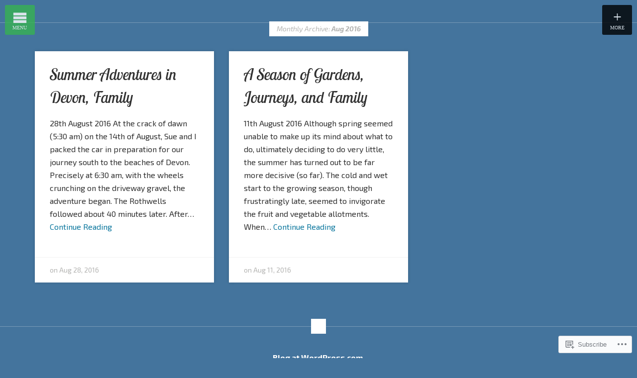

--- FILE ---
content_type: text/html; charset=UTF-8
request_url: https://davidp53.com/2016/08/
body_size: 20106
content:
<!DOCTYPE html>
<html lang="en-GB">
<head>
	<meta charset="UTF-8" />
	<meta name="viewport" content="width=device-width, initial-scale=1" />
	<title>Aug | 2016 | Palmer Family</title>
	<link rel="profile" href="http://gmpg.org/xfn/11">
	<link rel="pingback" href="https://davidp53.com/xmlrpc.php">

	<script type="text/javascript">
  WebFontConfig = {"google":{"families":["Exo+2:r,i,b,bi:latin,latin-ext","Lobster+Two:i:latin,latin-ext"]},"api_url":"https:\/\/fonts-api.wp.com\/css"};
  (function() {
    var wf = document.createElement('script');
    wf.src = '/wp-content/plugins/custom-fonts/js/webfont.js';
    wf.type = 'text/javascript';
    wf.async = 'true';
    var s = document.getElementsByTagName('script')[0];
    s.parentNode.insertBefore(wf, s);
	})();
</script><style id="jetpack-custom-fonts-css">.wf-active body{font-family:"Exo 2",sans-serif}.wf-active select optgroup{font-family:"Exo 2",sans-serif}.wf-active input[type="email"], .wf-active input[type="password"], .wf-active input[type="text"], .wf-active textarea{font-family:"Exo 2",sans-serif}.wf-active .section-title .inner{font-family:"Exo 2",sans-serif}.wf-active .side{font-family:"Exo 2",sans-serif}.wf-active .marquee-body p{font-family:"Exo 2",sans-serif}.wf-active .entry-footer{font-family:"Exo 2",sans-serif}.wf-active .wp-caption-dd, .wf-active .wp-caption-text{font-family:"Exo 2",sans-serif}.wf-active .comment-footer{font-family:"Exo 2",sans-serif}.wf-active .site-footer, .wf-active .site-footer a, .wf-active .site-footer a:hover, .wf-active .site-footer p{font-family:"Exo 2",sans-serif}.wf-active h1{font-size:2.6em;font-style:italic;font-weight:400}.wf-active .items-list .entry-title{font-size:1.95em;font-style:italic;font-weight:400}.wf-active h2{font-size:44.2px;font-style:italic;font-weight:400}.wf-active h3{font-size:36.4px;font-style:italic;font-weight:400}.wf-active h4{font-size:26px;font-style:italic;font-weight:400}.wf-active h5{font-size:20.8px;font-style:italic;font-weight:400}.wf-active h6{font-size:18.2px;font-style:italic;font-weight:400}.wf-active .lead{font-size:23.92px;font-weight:400;font-style:italic}.wf-active .h1, .wf-active .h2, .wf-active .h3, .wf-active .h4, .wf-active .h5, .wf-active .h6, .wf-active h1, .wf-active h2, .wf-active h3, .wf-active h4, .wf-active h5, .wf-active h6{font-family:"Lobster Two",sans-serif;font-weight:400;font-style:italic}.wf-active .site-description, .wf-active .site-title{font-family:"Lobster Two",sans-serif;font-size:1.3em;font-style:italic;font-weight:400}.wf-active .widget-title{font-family:"Lobster Two",sans-serif;font-size:1.3em;font-weight:400;font-style:italic}</style>
<meta name='robots' content='max-image-preview:large' />

<!-- Async WordPress.com Remote Login -->
<script id="wpcom_remote_login_js">
var wpcom_remote_login_extra_auth = '';
function wpcom_remote_login_remove_dom_node_id( element_id ) {
	var dom_node = document.getElementById( element_id );
	if ( dom_node ) { dom_node.parentNode.removeChild( dom_node ); }
}
function wpcom_remote_login_remove_dom_node_classes( class_name ) {
	var dom_nodes = document.querySelectorAll( '.' + class_name );
	for ( var i = 0; i < dom_nodes.length; i++ ) {
		dom_nodes[ i ].parentNode.removeChild( dom_nodes[ i ] );
	}
}
function wpcom_remote_login_final_cleanup() {
	wpcom_remote_login_remove_dom_node_classes( "wpcom_remote_login_msg" );
	wpcom_remote_login_remove_dom_node_id( "wpcom_remote_login_key" );
	wpcom_remote_login_remove_dom_node_id( "wpcom_remote_login_validate" );
	wpcom_remote_login_remove_dom_node_id( "wpcom_remote_login_js" );
	wpcom_remote_login_remove_dom_node_id( "wpcom_request_access_iframe" );
	wpcom_remote_login_remove_dom_node_id( "wpcom_request_access_styles" );
}

// Watch for messages back from the remote login
window.addEventListener( "message", function( e ) {
	if ( e.origin === "https://r-login.wordpress.com" ) {
		var data = {};
		try {
			data = JSON.parse( e.data );
		} catch( e ) {
			wpcom_remote_login_final_cleanup();
			return;
		}

		if ( data.msg === 'LOGIN' ) {
			// Clean up the login check iframe
			wpcom_remote_login_remove_dom_node_id( "wpcom_remote_login_key" );

			var id_regex = new RegExp( /^[0-9]+$/ );
			var token_regex = new RegExp( /^.*|.*|.*$/ );
			if (
				token_regex.test( data.token )
				&& id_regex.test( data.wpcomid )
			) {
				// We have everything we need to ask for a login
				var script = document.createElement( "script" );
				script.setAttribute( "id", "wpcom_remote_login_validate" );
				script.src = '/remote-login.php?wpcom_remote_login=validate'
					+ '&wpcomid=' + data.wpcomid
					+ '&token=' + encodeURIComponent( data.token )
					+ '&host=' + window.location.protocol
					+ '//' + window.location.hostname
					+ '&postid=5783'
					+ '&is_singular=';
				document.body.appendChild( script );
			}

			return;
		}

		// Safari ITP, not logged in, so redirect
		if ( data.msg === 'LOGIN-REDIRECT' ) {
			window.location = 'https://wordpress.com/log-in?redirect_to=' + window.location.href;
			return;
		}

		// Safari ITP, storage access failed, remove the request
		if ( data.msg === 'LOGIN-REMOVE' ) {
			var css_zap = 'html { -webkit-transition: margin-top 1s; transition: margin-top 1s; } /* 9001 */ html { margin-top: 0 !important; } * html body { margin-top: 0 !important; } @media screen and ( max-width: 782px ) { html { margin-top: 0 !important; } * html body { margin-top: 0 !important; } }';
			var style_zap = document.createElement( 'style' );
			style_zap.type = 'text/css';
			style_zap.appendChild( document.createTextNode( css_zap ) );
			document.body.appendChild( style_zap );

			var e = document.getElementById( 'wpcom_request_access_iframe' );
			e.parentNode.removeChild( e );

			document.cookie = 'wordpress_com_login_access=denied; path=/; max-age=31536000';

			return;
		}

		// Safari ITP
		if ( data.msg === 'REQUEST_ACCESS' ) {
			console.log( 'request access: safari' );

			// Check ITP iframe enable/disable knob
			if ( wpcom_remote_login_extra_auth !== 'safari_itp_iframe' ) {
				return;
			}

			// If we are in a "private window" there is no ITP.
			var private_window = false;
			try {
				var opendb = window.openDatabase( null, null, null, null );
			} catch( e ) {
				private_window = true;
			}

			if ( private_window ) {
				console.log( 'private window' );
				return;
			}

			var iframe = document.createElement( 'iframe' );
			iframe.id = 'wpcom_request_access_iframe';
			iframe.setAttribute( 'scrolling', 'no' );
			iframe.setAttribute( 'sandbox', 'allow-storage-access-by-user-activation allow-scripts allow-same-origin allow-top-navigation-by-user-activation' );
			iframe.src = 'https://r-login.wordpress.com/remote-login.php?wpcom_remote_login=request_access&origin=' + encodeURIComponent( data.origin ) + '&wpcomid=' + encodeURIComponent( data.wpcomid );

			var css = 'html { -webkit-transition: margin-top 1s; transition: margin-top 1s; } /* 9001 */ html { margin-top: 46px !important; } * html body { margin-top: 46px !important; } @media screen and ( max-width: 660px ) { html { margin-top: 71px !important; } * html body { margin-top: 71px !important; } #wpcom_request_access_iframe { display: block; height: 71px !important; } } #wpcom_request_access_iframe { border: 0px; height: 46px; position: fixed; top: 0; left: 0; width: 100%; min-width: 100%; z-index: 99999; background: #23282d; } ';

			var style = document.createElement( 'style' );
			style.type = 'text/css';
			style.id = 'wpcom_request_access_styles';
			style.appendChild( document.createTextNode( css ) );
			document.body.appendChild( style );

			document.body.appendChild( iframe );
		}

		if ( data.msg === 'DONE' ) {
			wpcom_remote_login_final_cleanup();
		}
	}
}, false );

// Inject the remote login iframe after the page has had a chance to load
// more critical resources
window.addEventListener( "DOMContentLoaded", function( e ) {
	var iframe = document.createElement( "iframe" );
	iframe.style.display = "none";
	iframe.setAttribute( "scrolling", "no" );
	iframe.setAttribute( "id", "wpcom_remote_login_key" );
	iframe.src = "https://r-login.wordpress.com/remote-login.php"
		+ "?wpcom_remote_login=key"
		+ "&origin=aHR0cHM6Ly9kYXZpZHA1My5jb20%3D"
		+ "&wpcomid=18038153"
		+ "&time=" + Math.floor( Date.now() / 1000 );
	document.body.appendChild( iframe );
}, false );
</script>
<link rel='dns-prefetch' href='//s0.wp.com' />
<link rel="alternate" type="application/rss+xml" title="Palmer Family &raquo; Feed" href="https://davidp53.com/feed/" />
<link rel="alternate" type="application/rss+xml" title="Palmer Family &raquo; Comments Feed" href="https://davidp53.com/comments/feed/" />
	<script type="text/javascript">
		/* <![CDATA[ */
		function addLoadEvent(func) {
			var oldonload = window.onload;
			if (typeof window.onload != 'function') {
				window.onload = func;
			} else {
				window.onload = function () {
					oldonload();
					func();
				}
			}
		}
		/* ]]> */
	</script>
	<style id='wp-emoji-styles-inline-css'>

	img.wp-smiley, img.emoji {
		display: inline !important;
		border: none !important;
		box-shadow: none !important;
		height: 1em !important;
		width: 1em !important;
		margin: 0 0.07em !important;
		vertical-align: -0.1em !important;
		background: none !important;
		padding: 0 !important;
	}
/*# sourceURL=wp-emoji-styles-inline-css */
</style>
<link crossorigin='anonymous' rel='stylesheet' id='all-css-2-1' href='/wp-content/plugins/gutenberg-core/v22.2.0/build/styles/block-library/style.css?m=1764855221i&cssminify=yes' type='text/css' media='all' />
<style id='wp-block-library-inline-css'>
.has-text-align-justify {
	text-align:justify;
}
.has-text-align-justify{text-align:justify;}

/*# sourceURL=wp-block-library-inline-css */
</style><style id='global-styles-inline-css'>
:root{--wp--preset--aspect-ratio--square: 1;--wp--preset--aspect-ratio--4-3: 4/3;--wp--preset--aspect-ratio--3-4: 3/4;--wp--preset--aspect-ratio--3-2: 3/2;--wp--preset--aspect-ratio--2-3: 2/3;--wp--preset--aspect-ratio--16-9: 16/9;--wp--preset--aspect-ratio--9-16: 9/16;--wp--preset--color--black: #000000;--wp--preset--color--cyan-bluish-gray: #abb8c3;--wp--preset--color--white: #ffffff;--wp--preset--color--pale-pink: #f78da7;--wp--preset--color--vivid-red: #cf2e2e;--wp--preset--color--luminous-vivid-orange: #ff6900;--wp--preset--color--luminous-vivid-amber: #fcb900;--wp--preset--color--light-green-cyan: #7bdcb5;--wp--preset--color--vivid-green-cyan: #00d084;--wp--preset--color--pale-cyan-blue: #8ed1fc;--wp--preset--color--vivid-cyan-blue: #0693e3;--wp--preset--color--vivid-purple: #9b51e0;--wp--preset--gradient--vivid-cyan-blue-to-vivid-purple: linear-gradient(135deg,rgb(6,147,227) 0%,rgb(155,81,224) 100%);--wp--preset--gradient--light-green-cyan-to-vivid-green-cyan: linear-gradient(135deg,rgb(122,220,180) 0%,rgb(0,208,130) 100%);--wp--preset--gradient--luminous-vivid-amber-to-luminous-vivid-orange: linear-gradient(135deg,rgb(252,185,0) 0%,rgb(255,105,0) 100%);--wp--preset--gradient--luminous-vivid-orange-to-vivid-red: linear-gradient(135deg,rgb(255,105,0) 0%,rgb(207,46,46) 100%);--wp--preset--gradient--very-light-gray-to-cyan-bluish-gray: linear-gradient(135deg,rgb(238,238,238) 0%,rgb(169,184,195) 100%);--wp--preset--gradient--cool-to-warm-spectrum: linear-gradient(135deg,rgb(74,234,220) 0%,rgb(151,120,209) 20%,rgb(207,42,186) 40%,rgb(238,44,130) 60%,rgb(251,105,98) 80%,rgb(254,248,76) 100%);--wp--preset--gradient--blush-light-purple: linear-gradient(135deg,rgb(255,206,236) 0%,rgb(152,150,240) 100%);--wp--preset--gradient--blush-bordeaux: linear-gradient(135deg,rgb(254,205,165) 0%,rgb(254,45,45) 50%,rgb(107,0,62) 100%);--wp--preset--gradient--luminous-dusk: linear-gradient(135deg,rgb(255,203,112) 0%,rgb(199,81,192) 50%,rgb(65,88,208) 100%);--wp--preset--gradient--pale-ocean: linear-gradient(135deg,rgb(255,245,203) 0%,rgb(182,227,212) 50%,rgb(51,167,181) 100%);--wp--preset--gradient--electric-grass: linear-gradient(135deg,rgb(202,248,128) 0%,rgb(113,206,126) 100%);--wp--preset--gradient--midnight: linear-gradient(135deg,rgb(2,3,129) 0%,rgb(40,116,252) 100%);--wp--preset--font-size--small: 13px;--wp--preset--font-size--medium: 20px;--wp--preset--font-size--large: 36px;--wp--preset--font-size--x-large: 42px;--wp--preset--font-family--albert-sans: 'Albert Sans', sans-serif;--wp--preset--font-family--alegreya: Alegreya, serif;--wp--preset--font-family--arvo: Arvo, serif;--wp--preset--font-family--bodoni-moda: 'Bodoni Moda', serif;--wp--preset--font-family--bricolage-grotesque: 'Bricolage Grotesque', sans-serif;--wp--preset--font-family--cabin: Cabin, sans-serif;--wp--preset--font-family--chivo: Chivo, sans-serif;--wp--preset--font-family--commissioner: Commissioner, sans-serif;--wp--preset--font-family--cormorant: Cormorant, serif;--wp--preset--font-family--courier-prime: 'Courier Prime', monospace;--wp--preset--font-family--crimson-pro: 'Crimson Pro', serif;--wp--preset--font-family--dm-mono: 'DM Mono', monospace;--wp--preset--font-family--dm-sans: 'DM Sans', sans-serif;--wp--preset--font-family--dm-serif-display: 'DM Serif Display', serif;--wp--preset--font-family--domine: Domine, serif;--wp--preset--font-family--eb-garamond: 'EB Garamond', serif;--wp--preset--font-family--epilogue: Epilogue, sans-serif;--wp--preset--font-family--fahkwang: Fahkwang, sans-serif;--wp--preset--font-family--figtree: Figtree, sans-serif;--wp--preset--font-family--fira-sans: 'Fira Sans', sans-serif;--wp--preset--font-family--fjalla-one: 'Fjalla One', sans-serif;--wp--preset--font-family--fraunces: Fraunces, serif;--wp--preset--font-family--gabarito: Gabarito, system-ui;--wp--preset--font-family--ibm-plex-mono: 'IBM Plex Mono', monospace;--wp--preset--font-family--ibm-plex-sans: 'IBM Plex Sans', sans-serif;--wp--preset--font-family--ibarra-real-nova: 'Ibarra Real Nova', serif;--wp--preset--font-family--instrument-serif: 'Instrument Serif', serif;--wp--preset--font-family--inter: Inter, sans-serif;--wp--preset--font-family--josefin-sans: 'Josefin Sans', sans-serif;--wp--preset--font-family--jost: Jost, sans-serif;--wp--preset--font-family--libre-baskerville: 'Libre Baskerville', serif;--wp--preset--font-family--libre-franklin: 'Libre Franklin', sans-serif;--wp--preset--font-family--literata: Literata, serif;--wp--preset--font-family--lora: Lora, serif;--wp--preset--font-family--merriweather: Merriweather, serif;--wp--preset--font-family--montserrat: Montserrat, sans-serif;--wp--preset--font-family--newsreader: Newsreader, serif;--wp--preset--font-family--noto-sans-mono: 'Noto Sans Mono', sans-serif;--wp--preset--font-family--nunito: Nunito, sans-serif;--wp--preset--font-family--open-sans: 'Open Sans', sans-serif;--wp--preset--font-family--overpass: Overpass, sans-serif;--wp--preset--font-family--pt-serif: 'PT Serif', serif;--wp--preset--font-family--petrona: Petrona, serif;--wp--preset--font-family--piazzolla: Piazzolla, serif;--wp--preset--font-family--playfair-display: 'Playfair Display', serif;--wp--preset--font-family--plus-jakarta-sans: 'Plus Jakarta Sans', sans-serif;--wp--preset--font-family--poppins: Poppins, sans-serif;--wp--preset--font-family--raleway: Raleway, sans-serif;--wp--preset--font-family--roboto: Roboto, sans-serif;--wp--preset--font-family--roboto-slab: 'Roboto Slab', serif;--wp--preset--font-family--rubik: Rubik, sans-serif;--wp--preset--font-family--rufina: Rufina, serif;--wp--preset--font-family--sora: Sora, sans-serif;--wp--preset--font-family--source-sans-3: 'Source Sans 3', sans-serif;--wp--preset--font-family--source-serif-4: 'Source Serif 4', serif;--wp--preset--font-family--space-mono: 'Space Mono', monospace;--wp--preset--font-family--syne: Syne, sans-serif;--wp--preset--font-family--texturina: Texturina, serif;--wp--preset--font-family--urbanist: Urbanist, sans-serif;--wp--preset--font-family--work-sans: 'Work Sans', sans-serif;--wp--preset--spacing--20: 0.44rem;--wp--preset--spacing--30: 0.67rem;--wp--preset--spacing--40: 1rem;--wp--preset--spacing--50: 1.5rem;--wp--preset--spacing--60: 2.25rem;--wp--preset--spacing--70: 3.38rem;--wp--preset--spacing--80: 5.06rem;--wp--preset--shadow--natural: 6px 6px 9px rgba(0, 0, 0, 0.2);--wp--preset--shadow--deep: 12px 12px 50px rgba(0, 0, 0, 0.4);--wp--preset--shadow--sharp: 6px 6px 0px rgba(0, 0, 0, 0.2);--wp--preset--shadow--outlined: 6px 6px 0px -3px rgb(255, 255, 255), 6px 6px rgb(0, 0, 0);--wp--preset--shadow--crisp: 6px 6px 0px rgb(0, 0, 0);}:where(.is-layout-flex){gap: 0.5em;}:where(.is-layout-grid){gap: 0.5em;}body .is-layout-flex{display: flex;}.is-layout-flex{flex-wrap: wrap;align-items: center;}.is-layout-flex > :is(*, div){margin: 0;}body .is-layout-grid{display: grid;}.is-layout-grid > :is(*, div){margin: 0;}:where(.wp-block-columns.is-layout-flex){gap: 2em;}:where(.wp-block-columns.is-layout-grid){gap: 2em;}:where(.wp-block-post-template.is-layout-flex){gap: 1.25em;}:where(.wp-block-post-template.is-layout-grid){gap: 1.25em;}.has-black-color{color: var(--wp--preset--color--black) !important;}.has-cyan-bluish-gray-color{color: var(--wp--preset--color--cyan-bluish-gray) !important;}.has-white-color{color: var(--wp--preset--color--white) !important;}.has-pale-pink-color{color: var(--wp--preset--color--pale-pink) !important;}.has-vivid-red-color{color: var(--wp--preset--color--vivid-red) !important;}.has-luminous-vivid-orange-color{color: var(--wp--preset--color--luminous-vivid-orange) !important;}.has-luminous-vivid-amber-color{color: var(--wp--preset--color--luminous-vivid-amber) !important;}.has-light-green-cyan-color{color: var(--wp--preset--color--light-green-cyan) !important;}.has-vivid-green-cyan-color{color: var(--wp--preset--color--vivid-green-cyan) !important;}.has-pale-cyan-blue-color{color: var(--wp--preset--color--pale-cyan-blue) !important;}.has-vivid-cyan-blue-color{color: var(--wp--preset--color--vivid-cyan-blue) !important;}.has-vivid-purple-color{color: var(--wp--preset--color--vivid-purple) !important;}.has-black-background-color{background-color: var(--wp--preset--color--black) !important;}.has-cyan-bluish-gray-background-color{background-color: var(--wp--preset--color--cyan-bluish-gray) !important;}.has-white-background-color{background-color: var(--wp--preset--color--white) !important;}.has-pale-pink-background-color{background-color: var(--wp--preset--color--pale-pink) !important;}.has-vivid-red-background-color{background-color: var(--wp--preset--color--vivid-red) !important;}.has-luminous-vivid-orange-background-color{background-color: var(--wp--preset--color--luminous-vivid-orange) !important;}.has-luminous-vivid-amber-background-color{background-color: var(--wp--preset--color--luminous-vivid-amber) !important;}.has-light-green-cyan-background-color{background-color: var(--wp--preset--color--light-green-cyan) !important;}.has-vivid-green-cyan-background-color{background-color: var(--wp--preset--color--vivid-green-cyan) !important;}.has-pale-cyan-blue-background-color{background-color: var(--wp--preset--color--pale-cyan-blue) !important;}.has-vivid-cyan-blue-background-color{background-color: var(--wp--preset--color--vivid-cyan-blue) !important;}.has-vivid-purple-background-color{background-color: var(--wp--preset--color--vivid-purple) !important;}.has-black-border-color{border-color: var(--wp--preset--color--black) !important;}.has-cyan-bluish-gray-border-color{border-color: var(--wp--preset--color--cyan-bluish-gray) !important;}.has-white-border-color{border-color: var(--wp--preset--color--white) !important;}.has-pale-pink-border-color{border-color: var(--wp--preset--color--pale-pink) !important;}.has-vivid-red-border-color{border-color: var(--wp--preset--color--vivid-red) !important;}.has-luminous-vivid-orange-border-color{border-color: var(--wp--preset--color--luminous-vivid-orange) !important;}.has-luminous-vivid-amber-border-color{border-color: var(--wp--preset--color--luminous-vivid-amber) !important;}.has-light-green-cyan-border-color{border-color: var(--wp--preset--color--light-green-cyan) !important;}.has-vivid-green-cyan-border-color{border-color: var(--wp--preset--color--vivid-green-cyan) !important;}.has-pale-cyan-blue-border-color{border-color: var(--wp--preset--color--pale-cyan-blue) !important;}.has-vivid-cyan-blue-border-color{border-color: var(--wp--preset--color--vivid-cyan-blue) !important;}.has-vivid-purple-border-color{border-color: var(--wp--preset--color--vivid-purple) !important;}.has-vivid-cyan-blue-to-vivid-purple-gradient-background{background: var(--wp--preset--gradient--vivid-cyan-blue-to-vivid-purple) !important;}.has-light-green-cyan-to-vivid-green-cyan-gradient-background{background: var(--wp--preset--gradient--light-green-cyan-to-vivid-green-cyan) !important;}.has-luminous-vivid-amber-to-luminous-vivid-orange-gradient-background{background: var(--wp--preset--gradient--luminous-vivid-amber-to-luminous-vivid-orange) !important;}.has-luminous-vivid-orange-to-vivid-red-gradient-background{background: var(--wp--preset--gradient--luminous-vivid-orange-to-vivid-red) !important;}.has-very-light-gray-to-cyan-bluish-gray-gradient-background{background: var(--wp--preset--gradient--very-light-gray-to-cyan-bluish-gray) !important;}.has-cool-to-warm-spectrum-gradient-background{background: var(--wp--preset--gradient--cool-to-warm-spectrum) !important;}.has-blush-light-purple-gradient-background{background: var(--wp--preset--gradient--blush-light-purple) !important;}.has-blush-bordeaux-gradient-background{background: var(--wp--preset--gradient--blush-bordeaux) !important;}.has-luminous-dusk-gradient-background{background: var(--wp--preset--gradient--luminous-dusk) !important;}.has-pale-ocean-gradient-background{background: var(--wp--preset--gradient--pale-ocean) !important;}.has-electric-grass-gradient-background{background: var(--wp--preset--gradient--electric-grass) !important;}.has-midnight-gradient-background{background: var(--wp--preset--gradient--midnight) !important;}.has-small-font-size{font-size: var(--wp--preset--font-size--small) !important;}.has-medium-font-size{font-size: var(--wp--preset--font-size--medium) !important;}.has-large-font-size{font-size: var(--wp--preset--font-size--large) !important;}.has-x-large-font-size{font-size: var(--wp--preset--font-size--x-large) !important;}.has-albert-sans-font-family{font-family: var(--wp--preset--font-family--albert-sans) !important;}.has-alegreya-font-family{font-family: var(--wp--preset--font-family--alegreya) !important;}.has-arvo-font-family{font-family: var(--wp--preset--font-family--arvo) !important;}.has-bodoni-moda-font-family{font-family: var(--wp--preset--font-family--bodoni-moda) !important;}.has-bricolage-grotesque-font-family{font-family: var(--wp--preset--font-family--bricolage-grotesque) !important;}.has-cabin-font-family{font-family: var(--wp--preset--font-family--cabin) !important;}.has-chivo-font-family{font-family: var(--wp--preset--font-family--chivo) !important;}.has-commissioner-font-family{font-family: var(--wp--preset--font-family--commissioner) !important;}.has-cormorant-font-family{font-family: var(--wp--preset--font-family--cormorant) !important;}.has-courier-prime-font-family{font-family: var(--wp--preset--font-family--courier-prime) !important;}.has-crimson-pro-font-family{font-family: var(--wp--preset--font-family--crimson-pro) !important;}.has-dm-mono-font-family{font-family: var(--wp--preset--font-family--dm-mono) !important;}.has-dm-sans-font-family{font-family: var(--wp--preset--font-family--dm-sans) !important;}.has-dm-serif-display-font-family{font-family: var(--wp--preset--font-family--dm-serif-display) !important;}.has-domine-font-family{font-family: var(--wp--preset--font-family--domine) !important;}.has-eb-garamond-font-family{font-family: var(--wp--preset--font-family--eb-garamond) !important;}.has-epilogue-font-family{font-family: var(--wp--preset--font-family--epilogue) !important;}.has-fahkwang-font-family{font-family: var(--wp--preset--font-family--fahkwang) !important;}.has-figtree-font-family{font-family: var(--wp--preset--font-family--figtree) !important;}.has-fira-sans-font-family{font-family: var(--wp--preset--font-family--fira-sans) !important;}.has-fjalla-one-font-family{font-family: var(--wp--preset--font-family--fjalla-one) !important;}.has-fraunces-font-family{font-family: var(--wp--preset--font-family--fraunces) !important;}.has-gabarito-font-family{font-family: var(--wp--preset--font-family--gabarito) !important;}.has-ibm-plex-mono-font-family{font-family: var(--wp--preset--font-family--ibm-plex-mono) !important;}.has-ibm-plex-sans-font-family{font-family: var(--wp--preset--font-family--ibm-plex-sans) !important;}.has-ibarra-real-nova-font-family{font-family: var(--wp--preset--font-family--ibarra-real-nova) !important;}.has-instrument-serif-font-family{font-family: var(--wp--preset--font-family--instrument-serif) !important;}.has-inter-font-family{font-family: var(--wp--preset--font-family--inter) !important;}.has-josefin-sans-font-family{font-family: var(--wp--preset--font-family--josefin-sans) !important;}.has-jost-font-family{font-family: var(--wp--preset--font-family--jost) !important;}.has-libre-baskerville-font-family{font-family: var(--wp--preset--font-family--libre-baskerville) !important;}.has-libre-franklin-font-family{font-family: var(--wp--preset--font-family--libre-franklin) !important;}.has-literata-font-family{font-family: var(--wp--preset--font-family--literata) !important;}.has-lora-font-family{font-family: var(--wp--preset--font-family--lora) !important;}.has-merriweather-font-family{font-family: var(--wp--preset--font-family--merriweather) !important;}.has-montserrat-font-family{font-family: var(--wp--preset--font-family--montserrat) !important;}.has-newsreader-font-family{font-family: var(--wp--preset--font-family--newsreader) !important;}.has-noto-sans-mono-font-family{font-family: var(--wp--preset--font-family--noto-sans-mono) !important;}.has-nunito-font-family{font-family: var(--wp--preset--font-family--nunito) !important;}.has-open-sans-font-family{font-family: var(--wp--preset--font-family--open-sans) !important;}.has-overpass-font-family{font-family: var(--wp--preset--font-family--overpass) !important;}.has-pt-serif-font-family{font-family: var(--wp--preset--font-family--pt-serif) !important;}.has-petrona-font-family{font-family: var(--wp--preset--font-family--petrona) !important;}.has-piazzolla-font-family{font-family: var(--wp--preset--font-family--piazzolla) !important;}.has-playfair-display-font-family{font-family: var(--wp--preset--font-family--playfair-display) !important;}.has-plus-jakarta-sans-font-family{font-family: var(--wp--preset--font-family--plus-jakarta-sans) !important;}.has-poppins-font-family{font-family: var(--wp--preset--font-family--poppins) !important;}.has-raleway-font-family{font-family: var(--wp--preset--font-family--raleway) !important;}.has-roboto-font-family{font-family: var(--wp--preset--font-family--roboto) !important;}.has-roboto-slab-font-family{font-family: var(--wp--preset--font-family--roboto-slab) !important;}.has-rubik-font-family{font-family: var(--wp--preset--font-family--rubik) !important;}.has-rufina-font-family{font-family: var(--wp--preset--font-family--rufina) !important;}.has-sora-font-family{font-family: var(--wp--preset--font-family--sora) !important;}.has-source-sans-3-font-family{font-family: var(--wp--preset--font-family--source-sans-3) !important;}.has-source-serif-4-font-family{font-family: var(--wp--preset--font-family--source-serif-4) !important;}.has-space-mono-font-family{font-family: var(--wp--preset--font-family--space-mono) !important;}.has-syne-font-family{font-family: var(--wp--preset--font-family--syne) !important;}.has-texturina-font-family{font-family: var(--wp--preset--font-family--texturina) !important;}.has-urbanist-font-family{font-family: var(--wp--preset--font-family--urbanist) !important;}.has-work-sans-font-family{font-family: var(--wp--preset--font-family--work-sans) !important;}
/*# sourceURL=global-styles-inline-css */
</style>

<style id='classic-theme-styles-inline-css'>
/*! This file is auto-generated */
.wp-block-button__link{color:#fff;background-color:#32373c;border-radius:9999px;box-shadow:none;text-decoration:none;padding:calc(.667em + 2px) calc(1.333em + 2px);font-size:1.125em}.wp-block-file__button{background:#32373c;color:#fff;text-decoration:none}
/*# sourceURL=/wp-includes/css/classic-themes.min.css */
</style>
<link crossorigin='anonymous' rel='stylesheet' id='all-css-4-1' href='/_static/??-eJx9kFsOgkAMRTdkaUCj+GFcyzBUHJ1XpoPE3VvE+IjKT9M25zQ3xSGCDj6Tzxht3xnPqENjgz4zVkVZFyWwcdESJLoUK2wN5ycBnK+WCs28wLdDrofXrUSyd1HlkXDUGkWWnGBz2hDFgaaJiZhBqjO9g3wUkb+8aY0PCrUllcDTwPg73n/eeD05cA8wlzCRvKCTtkOh3sY5qaMA8jiVTfAfAxysMmlU925XruuyXlbVdnO6AQLUmnM=&cssminify=yes' type='text/css' media='all' />
<style id='jetpack-global-styles-frontend-style-inline-css'>
:root { --font-headings: unset; --font-base: unset; --font-headings-default: -apple-system,BlinkMacSystemFont,"Segoe UI",Roboto,Oxygen-Sans,Ubuntu,Cantarell,"Helvetica Neue",sans-serif; --font-base-default: -apple-system,BlinkMacSystemFont,"Segoe UI",Roboto,Oxygen-Sans,Ubuntu,Cantarell,"Helvetica Neue",sans-serif;}
/*# sourceURL=jetpack-global-styles-frontend-style-inline-css */
</style>
<link crossorigin='anonymous' rel='stylesheet' id='all-css-6-1' href='/wp-content/themes/h4/global.css?m=1420737423i&cssminify=yes' type='text/css' media='all' />
<script type="text/javascript" id="wpcom-actionbar-placeholder-js-extra">
/* <![CDATA[ */
var actionbardata = {"siteID":"18038153","postID":"0","siteURL":"https://davidp53.com","xhrURL":"https://davidp53.com/wp-admin/admin-ajax.php","nonce":"a1fa0fa1af","isLoggedIn":"","statusMessage":"","subsEmailDefault":"instantly","proxyScriptUrl":"https://s0.wp.com/wp-content/js/wpcom-proxy-request.js?m=1513050504i&amp;ver=20211021","i18n":{"followedText":"New posts from this site will now appear in your \u003Ca href=\"https://wordpress.com/reader\"\u003EReader\u003C/a\u003E","foldBar":"Collapse this bar","unfoldBar":"Expand this bar","shortLinkCopied":"Shortlink copied to clipboard."}};
//# sourceURL=wpcom-actionbar-placeholder-js-extra
/* ]]> */
</script>
<script type="text/javascript" id="jetpack-mu-wpcom-settings-js-before">
/* <![CDATA[ */
var JETPACK_MU_WPCOM_SETTINGS = {"assetsUrl":"https://s0.wp.com/wp-content/mu-plugins/jetpack-mu-wpcom-plugin/sun/jetpack_vendor/automattic/jetpack-mu-wpcom/src/build/"};
//# sourceURL=jetpack-mu-wpcom-settings-js-before
/* ]]> */
</script>
<script crossorigin='anonymous' type='text/javascript'  src='/_static/??-eJyFjUEOwjAMBD9E6kJFgQPiLVWwiqPYDY6jtr8nIJC49bSH2dmFOTk/iaEYhAwazSWdlrUJeQeVkfhY7pjfMDwL6vqNhkk2S45p1MHwv/x7swdyVZIiU2HwEQd1gvNnJcUykuTq3Pi6Px3aY9f250t4AZyRQEc='></script>
<script type="text/javascript" id="rlt-proxy-js-after">
/* <![CDATA[ */
	rltInitialize( {"token":null,"iframeOrigins":["https:\/\/widgets.wp.com"]} );
//# sourceURL=rlt-proxy-js-after
/* ]]> */
</script>
<link rel="EditURI" type="application/rsd+xml" title="RSD" href="https://davidp53.wordpress.com/xmlrpc.php?rsd" />
<meta name="generator" content="WordPress.com" />

<!-- Jetpack Open Graph Tags -->
<meta property="og:type" content="website" />
<meta property="og:title" content="Aug 2016 &#8211; Palmer Family" />
<meta property="og:site_name" content="Palmer Family" />
<meta property="og:image" content="https://davidp53.com/wp-content/uploads/2018/06/cropped-100_1312.jpg?w=200" />
<meta property="og:image:width" content="200" />
<meta property="og:image:height" content="200" />
<meta property="og:image:alt" content="" />
<meta property="og:locale" content="en_GB" />

<!-- End Jetpack Open Graph Tags -->
<link rel='openid.server' href='https://davidp53.com/?openidserver=1' />
<link rel='openid.delegate' href='https://davidp53.com/' />
<link rel="search" type="application/opensearchdescription+xml" href="https://davidp53.com/osd.xml" title="Palmer Family" />
<link rel="search" type="application/opensearchdescription+xml" href="https://s1.wp.com/opensearch.xml" title="WordPress.com" />
<meta name="theme-color" content="#44749d" />
		<style type="text/css">
			.recentcomments a {
				display: inline !important;
				padding: 0 !important;
				margin: 0 !important;
			}

			table.recentcommentsavatartop img.avatar, table.recentcommentsavatarend img.avatar {
				border: 0px;
				margin: 0;
			}

			table.recentcommentsavatartop a, table.recentcommentsavatarend a {
				border: 0px !important;
				background-color: transparent !important;
			}

			td.recentcommentsavatarend, td.recentcommentsavatartop {
				padding: 0px 0px 1px 0px;
				margin: 0px;
			}

			td.recentcommentstextend {
				border: none !important;
				padding: 0px 0px 2px 10px;
			}

			.rtl td.recentcommentstextend {
				padding: 0px 10px 2px 0px;
			}

			td.recentcommentstexttop {
				border: none;
				padding: 0px 0px 0px 10px;
			}

			.rtl td.recentcommentstexttop {
				padding: 0px 10px 0px 0px;
			}
		</style>
		<meta name="description" content="2 posts published by David Palmer during August 2016" />
<style type="text/css" id="custom-background-css">
body.custom-background { background-color: #44749d; }
</style>
	<style type="text/css" id="custom-colors-css">.section-title:before, .site-footer a, .site-footer a:hover, .section-title .inner { border-color: #f2f2f2;}
.section-title:before, .site-footer a, .site-footer a:hover, .section-title .inner { border-color: rgba( 242, 242, 242, 0.3 );}
.site-footer, .site-footer p, .site-footer a, .site-footer a:hover { color: #FFFFFF;}
.site-footer .section-title a, .site-footer .section-title a:hover { color: #6E6E6C;}
body { background-color: #44749d;}
a, a:hover, a:focus { color: #0A769D;}
</style>
<link rel="icon" href="https://davidp53.com/wp-content/uploads/2018/06/cropped-100_1312.jpg?w=32" sizes="32x32" />
<link rel="icon" href="https://davidp53.com/wp-content/uploads/2018/06/cropped-100_1312.jpg?w=192" sizes="192x192" />
<link rel="apple-touch-icon" href="https://davidp53.com/wp-content/uploads/2018/06/cropped-100_1312.jpg?w=180" />
<meta name="msapplication-TileImage" content="https://davidp53.com/wp-content/uploads/2018/06/cropped-100_1312.jpg?w=270" />
	<!--[if lt IE 9]><script src="https://s0.wp.com/wp-content/themes/premium/clear-news/js/html5.js?m=1402685901i"></script><![endif]-->
<link crossorigin='anonymous' rel='stylesheet' id='all-css-0-3' href='/_static/??-eJyNjM0KgzAQBl9I/ag/lR6KjyK6LhJNNsHN4uuXQuvZ4wzD4EwlRcksGcHK5G11otg4p4n2H0NNMDohzD7SrtDTJT4qUi1wexDiYp4VNB3RlP3V/MX3N4T3o++aun892277AK5vOq4=&cssminify=yes' type='text/css' media='all' />
</head>

<body class="archive date custom-background wp-theme-premiumclear-news customizer-styles-applied jetpack-reblog-enabled custom-colors" itemscope="itemscope" itemtype="http://schema.org/WebPage">
	<div id="page" class="hfeed site">
		<header id="masthead" class="site-header" role="banner" itemscope="itemscope" itemtype="http://schema.org/WPHeader">
			<nav id="menu" class="side side--left" role="navigation" itemscope="itemscope" itemtype="http://schema.org/SiteNavigationElement">
				<ul class="menu-primary-container">
					<li class="site-branding">
													<a class="site-image" href="https://davidp53.com/" title="Palmer Family" rel="home">
								<img src="https://davidp53.com/wp-content/uploads/2019/07/cropped-19-1.jpg" width="520" height="199" alt="">
							</a>
												<h1 class="site-title" itemprop="headline"><a href="https://davidp53.com/">Palmer Family</a></h1>
						<h2 class="site-description" itemprop="description">The world is a book, those who travel read more than one page.</h2>
					</li>

					
									</ul>

				<a class="menu close close--left" href="#menu" title="Close Menu">x</a>
			</nav>

			<nav id="main-navigation" class="main-navigation" role="navigation" itemscope="itemscope" itemtype="http://schema.org/SiteNavigationElement">
									<a class="menu menu--widgets open open--right" href="#secondary" title="Open Menu">
						<span class="icon">+</span>
						<span class="reader">MORE</span>
					</a>
				
				<a class="menu menu--main open open--left" href="#menu" title="Open Menu">
					<span class="icon">m</span>
					<span class="reader">MENU</span>
				</a>

				
				
				
				<div class="pagination">
					
									</div>
			</nav>
		</header><!-- #masthead -->

		
		<div id="content" class="site-content">

<section id="primary" class="content-area">

	<h3 class="section-title">
		<span class="inner">
			Monthly Archive: <strong>Aug 2016</strong>		</span>
	</h3>

	<main id="main" class="site-main container" role="main" itemprop="mainContentOfPage" itemscope="itemscope" itemtype="http://schema.org/Blog">

		
			<ul id="items-list" class="items-list row">
				
					<li class="col-md-4 col-sm-6">
						
<article id="post-5783" class="post-5783 post type-post status-publish format-standard hentry category-uncategorized no-thumbnail" itemscope="itemscope" itemtype="http://schema.org/BlogPosting" itemprop="blogPost">

	<div class="entry-inner">
				
		<div class="entry-body">
			<div class="entry-header">
				<h1 class="entry-title" itemprop="headline"><a href="https://davidp53.com/2016/08/28/idle-talk-costs-lives/ "rel="bookmark">Summer Adventures in Devon, Family Gatherings, and Local Festivities</a></h1>			</div><!-- .entry-header -->

			<div class="entry-summary" itemprop="text">
				<p>28th August 2016 At the crack of dawn (5:30 am) on the 14th of August, Sue and I packed the car in preparation for our journey south to the beaches of Devon. Precisely at 6:30 am, with the wheels crunching on the driveway gravel, the adventure began. The Rothwells followed about 40 minutes later. After&hellip; <a href="https://davidp53.com/2016/08/28/idle-talk-costs-lives/" class="more-link">Continue Reading</a></p>
			</div><!-- .entry-summary -->
		</div>

		<footer class="entry-footer">
			<div class="entry-meta">
				on <a href="https://davidp53.com/2016/08/28/idle-talk-costs-lives/" title="Summer Adventures in Devon, Family Gatherings, and Local Festivities" rel="bookmark"><time class="entry-date" datetime="2016-08-28T15:14:05+01:00" itemprop="datePublished">Aug 28, 2016</time></a>			</div>
		</footer><!-- .entry-meta -->
	</div><!-- .entry-inner -->
</article><!-- #post-## -->					</li>

				
					<li class="col-md-4 col-sm-6">
						
<article id="post-5476" class="post-5476 post type-post status-publish format-standard hentry category-uncategorized no-thumbnail" itemscope="itemscope" itemtype="http://schema.org/BlogPosting" itemprop="blogPost">

	<div class="entry-inner">
				
		<div class="entry-body">
			<div class="entry-header">
				<h1 class="entry-title" itemprop="headline"><a href="https://davidp53.com/2016/08/11/and-the-world-goes-on/ "rel="bookmark">A Season of Gardens, Journeys, and Family Gatherings</a></h1>			</div><!-- .entry-header -->

			<div class="entry-summary" itemprop="text">
				<p>11th August 2016 Although spring seemed unable to make up its mind about what to do, ultimately deciding to do very little, the summer has turned out to be far more decisive (so far). The cold and wet start to the growing season, though frustratingly late, seemed to invigorate the fruit and vegetable allotments. When&hellip; <a href="https://davidp53.com/2016/08/11/and-the-world-goes-on/" class="more-link">Continue Reading</a></p>
			</div><!-- .entry-summary -->
		</div>

		<footer class="entry-footer">
			<div class="entry-meta">
				on <a href="https://davidp53.com/2016/08/11/and-the-world-goes-on/" title="A Season of Gardens, Journeys, and Family Gatherings" rel="bookmark"><time class="entry-date" datetime="2016-08-11T16:23:46+01:00" itemprop="datePublished">Aug 11, 2016</time></a>			</div>
		</footer><!-- .entry-meta -->
	</div><!-- .entry-inner -->
</article><!-- #post-## -->					</li>

							</ul>

		
	</main><!-- .site-main -->
</section><!-- .content-area -->


		</div><!-- .site-content -->

		

	<div id="secondary" class="widget-area side side--right" role="complementary" itemscope="itemscope" itemtype="http://schema.org/WPSideBar">
				<div id="search-2" class="widget widget_search"><h4 class="widget-title">Family Blogs</h4><form role="search" method="get" class="search-form" action="https://davidp53.com/">
	<label>
		<span class="screen-reader-text">Search for:</span>
		<input type="search" class="search-field" placeholder="Search ..." value="" name="s" title="Search for:">
	</label>
	<input type="submit" class="search-submit" value="s">
</form>
</div>
		<div id="recent-posts-2" class="widget widget_recent_entries">
		<h4 class="widget-title">Recent Posts</h4>
		<ul>
											<li>
					<a href="https://davidp53.com/2026/01/01/a-festive-season-with-antibiotics/">A Festive Season, with Antibiotics</a>
											<span class="post-date">Jan 1, 2026</span>
									</li>
											<li>
					<a href="https://davidp53.com/2025/11/27/autumn-at-willow-bank-family-hospitals-and-a-hint-of-egyptian-sand/">Autumn at Willow Bank: Family, Hospitals, and a Hint of Egyptian Sand</a>
											<span class="post-date">Nov 27, 2025</span>
									</li>
											<li>
					<a href="https://davidp53.com/2025/10/02/september-2/">From Stilton to Castles: A Week of Family, Fog and Fond Memories</a>
											<span class="post-date">Oct 2, 2025</span>
									</li>
											<li>
					<a href="https://davidp53.com/2025/09/12/curtains-clinics-and-canine-guests/">Curtains, Clinics and Canine Guests</a>
											<span class="post-date">Sep 12, 2025</span>
									</li>
											<li>
					<a href="https://davidp53.com/2025/08/10/concussion-botswana-robbery-ozzy-osborne-plenty-of-hot-air-and-a-rogue-tyre/">Concussion, Botswana Robbery, Ozzy Osborne, Plenty of Hot Air and a Rogue Tyre</a>
											<span class="post-date">Aug 10, 2025</span>
									</li>
											<li>
					<a href="https://davidp53.com/2025/07/14/a-broken-femur-a-horrible-hack-a-flat-tyre-a-few-days-on-hayling-island-a-visit-to-the-theatre-two-sad-losses-and-some-photos/">A broken femur, a horrible hack, a flat tyre, a few days on Hayling Island, a visit to the theatre, two sad losses and some photos</a>
											<span class="post-date">Jul 14, 2025</span>
									</li>
											<li>
					<a href="https://davidp53.com/2025/06/27/summer-days-lunch-with-daughters-out-of-fuel-alices-sports-day/">Summer days: lunch with daughters, out of fuel, Alice&#8217;s sports day, Hellidon again, a hi-tech spa and a field bath</a>
											<span class="post-date">Jun 27, 2025</span>
									</li>
											<li>
					<a href="https://davidp53.com/2025/06/18/a-bloody-eye-john-returns-a-visit-a-turkey-trip-1st-family-bbq-charity-waitering-a-family-curry-and-a-trip-to-teddington-locks/">A bloody eye, John returns a visit, a Turkey trip, 1st family BBQ, charity waitering, a family curry and a trip to Teddington Locks</a>
											<span class="post-date">Jun 18, 2025</span>
									</li>
											<li>
					<a href="https://davidp53.com/2025/05/22/dry-weather-a-disturbing-failed-usa-visa-grimsthorpe-castle-hellidon-lakes-and-nottingham-caves/">Dry weather, a disturbing failed USA visa, Grimsthorpe Castle, Hellidon Lakes and Nottingham caves</a>
											<span class="post-date">May 22, 2025</span>
									</li>
											<li>
					<a href="https://davidp53.com/2025/04/22/april-no-showers/">A dentist bill, seed planting, a bicycle ride along the Griffin Trail, a family Easter get together and the wedding couple return.</a>
											<span class="post-date">Apr 22, 2025</span>
									</li>
					</ul>

		</div><div id="archives-2" class="widget widget_archive"><h4 class="widget-title">Archives</h4>
			<ul>
					<li><a href='https://davidp53.com/2026/01/'>Jan 2026</a>&nbsp;(1)</li>
	<li><a href='https://davidp53.com/2025/11/'>Nov 2025</a>&nbsp;(1)</li>
	<li><a href='https://davidp53.com/2025/10/'>Oct 2025</a>&nbsp;(1)</li>
	<li><a href='https://davidp53.com/2025/09/'>Sep 2025</a>&nbsp;(1)</li>
	<li><a href='https://davidp53.com/2025/08/'>Aug 2025</a>&nbsp;(1)</li>
	<li><a href='https://davidp53.com/2025/07/'>Jul 2025</a>&nbsp;(1)</li>
	<li><a href='https://davidp53.com/2025/06/'>Jun 2025</a>&nbsp;(2)</li>
	<li><a href='https://davidp53.com/2025/05/'>May 2025</a>&nbsp;(1)</li>
	<li><a href='https://davidp53.com/2025/04/'>Apr 2025</a>&nbsp;(6)</li>
	<li><a href='https://davidp53.com/2025/03/'>Mar 2025</a>&nbsp;(4)</li>
	<li><a href='https://davidp53.com/2025/02/'>Feb 2025</a>&nbsp;(1)</li>
	<li><a href='https://davidp53.com/2025/01/'>Jan 2025</a>&nbsp;(14)</li>
	<li><a href='https://davidp53.com/2024/12/'>Dec 2024</a>&nbsp;(12)</li>
	<li><a href='https://davidp53.com/2024/11/'>Nov 2024</a>&nbsp;(3)</li>
	<li><a href='https://davidp53.com/2024/10/'>Oct 2024</a>&nbsp;(2)</li>
	<li><a href='https://davidp53.com/2024/09/'>Sep 2024</a>&nbsp;(1)</li>
	<li><a href='https://davidp53.com/2024/08/'>Aug 2024</a>&nbsp;(2)</li>
	<li><a href='https://davidp53.com/2024/07/'>Jul 2024</a>&nbsp;(1)</li>
	<li><a href='https://davidp53.com/2024/06/'>Jun 2024</a>&nbsp;(5)</li>
	<li><a href='https://davidp53.com/2024/05/'>May 2024</a>&nbsp;(7)</li>
	<li><a href='https://davidp53.com/2024/04/'>Apr 2024</a>&nbsp;(4)</li>
	<li><a href='https://davidp53.com/2024/03/'>Mar 2024</a>&nbsp;(3)</li>
	<li><a href='https://davidp53.com/2024/02/'>Feb 2024</a>&nbsp;(2)</li>
	<li><a href='https://davidp53.com/2024/01/'>Jan 2024</a>&nbsp;(2)</li>
	<li><a href='https://davidp53.com/2023/12/'>Dec 2023</a>&nbsp;(4)</li>
	<li><a href='https://davidp53.com/2023/11/'>Nov 2023</a>&nbsp;(4)</li>
	<li><a href='https://davidp53.com/2023/10/'>Oct 2023</a>&nbsp;(10)</li>
	<li><a href='https://davidp53.com/2023/09/'>Sep 2023</a>&nbsp;(3)</li>
	<li><a href='https://davidp53.com/2023/08/'>Aug 2023</a>&nbsp;(3)</li>
	<li><a href='https://davidp53.com/2023/07/'>Jul 2023</a>&nbsp;(2)</li>
	<li><a href='https://davidp53.com/2023/06/'>Jun 2023</a>&nbsp;(1)</li>
	<li><a href='https://davidp53.com/2023/05/'>May 2023</a>&nbsp;(3)</li>
	<li><a href='https://davidp53.com/2023/04/'>Apr 2023</a>&nbsp;(5)</li>
	<li><a href='https://davidp53.com/2023/03/'>Mar 2023</a>&nbsp;(3)</li>
	<li><a href='https://davidp53.com/2023/02/'>Feb 2023</a>&nbsp;(7)</li>
	<li><a href='https://davidp53.com/2023/01/'>Jan 2023</a>&nbsp;(4)</li>
	<li><a href='https://davidp53.com/2022/12/'>Dec 2022</a>&nbsp;(1)</li>
	<li><a href='https://davidp53.com/2022/11/'>Nov 2022</a>&nbsp;(2)</li>
	<li><a href='https://davidp53.com/2022/10/'>Oct 2022</a>&nbsp;(2)</li>
	<li><a href='https://davidp53.com/2022/09/'>Sep 2022</a>&nbsp;(2)</li>
	<li><a href='https://davidp53.com/2022/08/'>Aug 2022</a>&nbsp;(2)</li>
	<li><a href='https://davidp53.com/2022/07/'>Jul 2022</a>&nbsp;(6)</li>
	<li><a href='https://davidp53.com/2022/06/'>Jun 2022</a>&nbsp;(11)</li>
	<li><a href='https://davidp53.com/2022/05/'>May 2022</a>&nbsp;(1)</li>
	<li><a href='https://davidp53.com/2022/04/'>Apr 2022</a>&nbsp;(1)</li>
	<li><a href='https://davidp53.com/2022/03/'>Mar 2022</a>&nbsp;(2)</li>
	<li><a href='https://davidp53.com/2022/02/'>Feb 2022</a>&nbsp;(1)</li>
	<li><a href='https://davidp53.com/2022/01/'>Jan 2022</a>&nbsp;(1)</li>
	<li><a href='https://davidp53.com/2021/12/'>Dec 2021</a>&nbsp;(2)</li>
	<li><a href='https://davidp53.com/2021/11/'>Nov 2021</a>&nbsp;(1)</li>
	<li><a href='https://davidp53.com/2021/10/'>Oct 2021</a>&nbsp;(2)</li>
	<li><a href='https://davidp53.com/2021/09/'>Sep 2021</a>&nbsp;(4)</li>
	<li><a href='https://davidp53.com/2021/08/'>Aug 2021</a>&nbsp;(4)</li>
	<li><a href='https://davidp53.com/2021/07/'>Jul 2021</a>&nbsp;(2)</li>
	<li><a href='https://davidp53.com/2021/06/'>Jun 2021</a>&nbsp;(1)</li>
	<li><a href='https://davidp53.com/2021/05/'>May 2021</a>&nbsp;(4)</li>
	<li><a href='https://davidp53.com/2021/04/'>Apr 2021</a>&nbsp;(4)</li>
	<li><a href='https://davidp53.com/2021/03/'>Mar 2021</a>&nbsp;(4)</li>
	<li><a href='https://davidp53.com/2021/02/'>Feb 2021</a>&nbsp;(4)</li>
	<li><a href='https://davidp53.com/2021/01/'>Jan 2021</a>&nbsp;(5)</li>
	<li><a href='https://davidp53.com/2020/12/'>Dec 2020</a>&nbsp;(4)</li>
	<li><a href='https://davidp53.com/2020/11/'>Nov 2020</a>&nbsp;(5)</li>
	<li><a href='https://davidp53.com/2020/10/'>Oct 2020</a>&nbsp;(3)</li>
	<li><a href='https://davidp53.com/2020/09/'>Sep 2020</a>&nbsp;(3)</li>
	<li><a href='https://davidp53.com/2020/08/'>Aug 2020</a>&nbsp;(4)</li>
	<li><a href='https://davidp53.com/2020/07/'>Jul 2020</a>&nbsp;(4)</li>
	<li><a href='https://davidp53.com/2020/06/'>Jun 2020</a>&nbsp;(11)</li>
	<li><a href='https://davidp53.com/2020/05/'>May 2020</a>&nbsp;(11)</li>
	<li><a href='https://davidp53.com/2020/04/'>Apr 2020</a>&nbsp;(12)</li>
	<li><a href='https://davidp53.com/2020/03/'>Mar 2020</a>&nbsp;(7)</li>
	<li><a href='https://davidp53.com/2020/02/'>Feb 2020</a>&nbsp;(10)</li>
	<li><a href='https://davidp53.com/2020/01/'>Jan 2020</a>&nbsp;(11)</li>
	<li><a href='https://davidp53.com/2019/12/'>Dec 2019</a>&nbsp;(2)</li>
	<li><a href='https://davidp53.com/2019/11/'>Nov 2019</a>&nbsp;(2)</li>
	<li><a href='https://davidp53.com/2019/10/'>Oct 2019</a>&nbsp;(1)</li>
	<li><a href='https://davidp53.com/2019/09/'>Sep 2019</a>&nbsp;(2)</li>
	<li><a href='https://davidp53.com/2019/08/'>Aug 2019</a>&nbsp;(2)</li>
	<li><a href='https://davidp53.com/2019/07/'>Jul 2019</a>&nbsp;(1)</li>
	<li><a href='https://davidp53.com/2019/06/'>Jun 2019</a>&nbsp;(2)</li>
	<li><a href='https://davidp53.com/2019/05/'>May 2019</a>&nbsp;(1)</li>
	<li><a href='https://davidp53.com/2019/04/'>Apr 2019</a>&nbsp;(1)</li>
	<li><a href='https://davidp53.com/2019/03/'>Mar 2019</a>&nbsp;(1)</li>
	<li><a href='https://davidp53.com/2019/02/'>Feb 2019</a>&nbsp;(11)</li>
	<li><a href='https://davidp53.com/2019/01/'>Jan 2019</a>&nbsp;(9)</li>
	<li><a href='https://davidp53.com/2018/11/'>Nov 2018</a>&nbsp;(2)</li>
	<li><a href='https://davidp53.com/2018/10/'>Oct 2018</a>&nbsp;(1)</li>
	<li><a href='https://davidp53.com/2018/09/'>Sep 2018</a>&nbsp;(1)</li>
	<li><a href='https://davidp53.com/2018/08/'>Aug 2018</a>&nbsp;(1)</li>
	<li><a href='https://davidp53.com/2018/07/'>Jul 2018</a>&nbsp;(1)</li>
	<li><a href='https://davidp53.com/2018/06/'>Jun 2018</a>&nbsp;(13)</li>
	<li><a href='https://davidp53.com/2018/05/'>May 2018</a>&nbsp;(1)</li>
	<li><a href='https://davidp53.com/2018/04/'>Apr 2018</a>&nbsp;(1)</li>
	<li><a href='https://davidp53.com/2018/03/'>Mar 2018</a>&nbsp;(2)</li>
	<li><a href='https://davidp53.com/2018/02/'>Feb 2018</a>&nbsp;(2)</li>
	<li><a href='https://davidp53.com/2018/01/'>Jan 2018</a>&nbsp;(1)</li>
	<li><a href='https://davidp53.com/2017/12/'>Dec 2017</a>&nbsp;(2)</li>
	<li><a href='https://davidp53.com/2017/11/'>Nov 2017</a>&nbsp;(1)</li>
	<li><a href='https://davidp53.com/2017/10/'>Oct 2017</a>&nbsp;(1)</li>
	<li><a href='https://davidp53.com/2017/08/'>Aug 2017</a>&nbsp;(2)</li>
	<li><a href='https://davidp53.com/2017/07/'>Jul 2017</a>&nbsp;(1)</li>
	<li><a href='https://davidp53.com/2017/06/'>Jun 2017</a>&nbsp;(7)</li>
	<li><a href='https://davidp53.com/2017/05/'>May 2017</a>&nbsp;(18)</li>
	<li><a href='https://davidp53.com/2017/04/'>Apr 2017</a>&nbsp;(1)</li>
	<li><a href='https://davidp53.com/2017/03/'>Mar 2017</a>&nbsp;(1)</li>
	<li><a href='https://davidp53.com/2017/02/'>Feb 2017</a>&nbsp;(3)</li>
	<li><a href='https://davidp53.com/2017/01/'>Jan 2017</a>&nbsp;(10)</li>
	<li><a href='https://davidp53.com/2016/12/'>Dec 2016</a>&nbsp;(1)</li>
	<li><a href='https://davidp53.com/2016/11/'>Nov 2016</a>&nbsp;(4)</li>
	<li><a href='https://davidp53.com/2016/10/'>Oct 2016</a>&nbsp;(7)</li>
	<li><a href='https://davidp53.com/2016/09/'>Sep 2016</a>&nbsp;(9)</li>
	<li><a href='https://davidp53.com/2016/08/' aria-current="page">Aug 2016</a>&nbsp;(2)</li>
	<li><a href='https://davidp53.com/2016/06/'>Jun 2016</a>&nbsp;(1)</li>
	<li><a href='https://davidp53.com/2016/05/'>May 2016</a>&nbsp;(1)</li>
	<li><a href='https://davidp53.com/2016/03/'>Mar 2016</a>&nbsp;(30)</li>
	<li><a href='https://davidp53.com/2016/02/'>Feb 2016</a>&nbsp;(12)</li>
	<li><a href='https://davidp53.com/2016/01/'>Jan 2016</a>&nbsp;(7)</li>
	<li><a href='https://davidp53.com/2015/12/'>Dec 2015</a>&nbsp;(1)</li>
	<li><a href='https://davidp53.com/2015/11/'>Nov 2015</a>&nbsp;(1)</li>
	<li><a href='https://davidp53.com/2015/10/'>Oct 2015</a>&nbsp;(2)</li>
	<li><a href='https://davidp53.com/2015/08/'>Aug 2015</a>&nbsp;(2)</li>
	<li><a href='https://davidp53.com/2015/07/'>Jul 2015</a>&nbsp;(1)</li>
	<li><a href='https://davidp53.com/2015/06/'>Jun 2015</a>&nbsp;(10)</li>
	<li><a href='https://davidp53.com/2015/05/'>May 2015</a>&nbsp;(16)</li>
	<li><a href='https://davidp53.com/2015/04/'>Apr 2015</a>&nbsp;(1)</li>
	<li><a href='https://davidp53.com/2015/03/'>Mar 2015</a>&nbsp;(1)</li>
	<li><a href='https://davidp53.com/2015/02/'>Feb 2015</a>&nbsp;(8)</li>
	<li><a href='https://davidp53.com/2015/01/'>Jan 2015</a>&nbsp;(8)</li>
	<li><a href='https://davidp53.com/2014/12/'>Dec 2014</a>&nbsp;(1)</li>
	<li><a href='https://davidp53.com/2014/11/'>Nov 2014</a>&nbsp;(1)</li>
	<li><a href='https://davidp53.com/2014/10/'>Oct 2014</a>&nbsp;(1)</li>
	<li><a href='https://davidp53.com/2014/09/'>Sep 2014</a>&nbsp;(1)</li>
	<li><a href='https://davidp53.com/2014/08/'>Aug 2014</a>&nbsp;(16)</li>
	<li><a href='https://davidp53.com/2014/06/'>Jun 2014</a>&nbsp;(2)</li>
	<li><a href='https://davidp53.com/2014/05/'>May 2014</a>&nbsp;(1)</li>
	<li><a href='https://davidp53.com/2014/04/'>Apr 2014</a>&nbsp;(1)</li>
	<li><a href='https://davidp53.com/2014/03/'>Mar 2014</a>&nbsp;(1)</li>
	<li><a href='https://davidp53.com/2014/02/'>Feb 2014</a>&nbsp;(1)</li>
	<li><a href='https://davidp53.com/2014/01/'>Jan 2014</a>&nbsp;(14)</li>
	<li><a href='https://davidp53.com/2013/12/'>Dec 2013</a>&nbsp;(1)</li>
	<li><a href='https://davidp53.com/2013/11/'>Nov 2013</a>&nbsp;(1)</li>
	<li><a href='https://davidp53.com/2013/10/'>Oct 2013</a>&nbsp;(18)</li>
	<li><a href='https://davidp53.com/2013/09/'>Sep 2013</a>&nbsp;(15)</li>
	<li><a href='https://davidp53.com/2013/08/'>Aug 2013</a>&nbsp;(2)</li>
	<li><a href='https://davidp53.com/2013/07/'>Jul 2013</a>&nbsp;(1)</li>
	<li><a href='https://davidp53.com/2013/06/'>Jun 2013</a>&nbsp;(2)</li>
	<li><a href='https://davidp53.com/2013/05/'>May 2013</a>&nbsp;(3)</li>
	<li><a href='https://davidp53.com/2013/04/'>Apr 2013</a>&nbsp;(3)</li>
	<li><a href='https://davidp53.com/2013/03/'>Mar 2013</a>&nbsp;(24)</li>
	<li><a href='https://davidp53.com/2013/02/'>Feb 2013</a>&nbsp;(2)</li>
	<li><a href='https://davidp53.com/2013/01/'>Jan 2013</a>&nbsp;(4)</li>
	<li><a href='https://davidp53.com/2012/12/'>Dec 2012</a>&nbsp;(3)</li>
	<li><a href='https://davidp53.com/2012/11/'>Nov 2012</a>&nbsp;(3)</li>
	<li><a href='https://davidp53.com/2012/10/'>Oct 2012</a>&nbsp;(4)</li>
	<li><a href='https://davidp53.com/2012/09/'>Sep 2012</a>&nbsp;(2)</li>
	<li><a href='https://davidp53.com/2012/08/'>Aug 2012</a>&nbsp;(2)</li>
	<li><a href='https://davidp53.com/2012/07/'>Jul 2012</a>&nbsp;(3)</li>
	<li><a href='https://davidp53.com/2012/06/'>Jun 2012</a>&nbsp;(2)</li>
	<li><a href='https://davidp53.com/2012/05/'>May 2012</a>&nbsp;(12)</li>
	<li><a href='https://davidp53.com/2012/04/'>Apr 2012</a>&nbsp;(3)</li>
	<li><a href='https://davidp53.com/2012/03/'>Mar 2012</a>&nbsp;(1)</li>
	<li><a href='https://davidp53.com/2012/02/'>Feb 2012</a>&nbsp;(1)</li>
	<li><a href='https://davidp53.com/2012/01/'>Jan 2012</a>&nbsp;(2)</li>
	<li><a href='https://davidp53.com/2011/12/'>Dec 2011</a>&nbsp;(3)</li>
	<li><a href='https://davidp53.com/2011/11/'>Nov 2011</a>&nbsp;(3)</li>
	<li><a href='https://davidp53.com/2011/10/'>Oct 2011</a>&nbsp;(4)</li>
	<li><a href='https://davidp53.com/2011/09/'>Sep 2011</a>&nbsp;(2)</li>
	<li><a href='https://davidp53.com/2011/08/'>Aug 2011</a>&nbsp;(2)</li>
	<li><a href='https://davidp53.com/2011/07/'>Jul 2011</a>&nbsp;(1)</li>
	<li><a href='https://davidp53.com/2011/06/'>Jun 2011</a>&nbsp;(3)</li>
	<li><a href='https://davidp53.com/2011/05/'>May 2011</a>&nbsp;(5)</li>
	<li><a href='https://davidp53.com/2011/04/'>Apr 2011</a>&nbsp;(4)</li>
	<li><a href='https://davidp53.com/2011/03/'>Mar 2011</a>&nbsp;(4)</li>
	<li><a href='https://davidp53.com/2011/02/'>Feb 2011</a>&nbsp;(3)</li>
	<li><a href='https://davidp53.com/2011/01/'>Jan 2011</a>&nbsp;(2)</li>
	<li><a href='https://davidp53.com/2010/12/'>Dec 2010</a>&nbsp;(1)</li>
	<li><a href='https://davidp53.com/2010/11/'>Nov 2010</a>&nbsp;(2)</li>
	<li><a href='https://davidp53.com/2010/10/'>Oct 2010</a>&nbsp;(1)</li>
	<li><a href='https://davidp53.com/2010/09/'>Sep 2010</a>&nbsp;(2)</li>
	<li><a href='https://davidp53.com/2010/08/'>Aug 2010</a>&nbsp;(4)</li>
	<li><a href='https://davidp53.com/2010/07/'>Jul 2010</a>&nbsp;(5)</li>
	<li><a href='https://davidp53.com/2010/06/'>Jun 2010</a>&nbsp;(2)</li>
	<li><a href='https://davidp53.com/2010/05/'>May 2010</a>&nbsp;(2)</li>
	<li><a href='https://davidp53.com/2010/04/'>Apr 2010</a>&nbsp;(6)</li>
	<li><a href='https://davidp53.com/2010/03/'>Mar 2010</a>&nbsp;(2)</li>
	<li><a href='https://davidp53.com/2010/02/'>Feb 2010</a>&nbsp;(2)</li>
	<li><a href='https://davidp53.com/2010/01/'>Jan 2010</a>&nbsp;(3)</li>
	<li><a href='https://davidp53.com/2009/12/'>Dec 2009</a>&nbsp;(1)</li>
	<li><a href='https://davidp53.com/2009/11/'>Nov 2009</a>&nbsp;(2)</li>
	<li><a href='https://davidp53.com/2009/09/'>Sep 2009</a>&nbsp;(2)</li>
	<li><a href='https://davidp53.com/2009/08/'>Aug 2009</a>&nbsp;(2)</li>
	<li><a href='https://davidp53.com/2009/07/'>Jul 2009</a>&nbsp;(2)</li>
	<li><a href='https://davidp53.com/2009/06/'>Jun 2009</a>&nbsp;(2)</li>
	<li><a href='https://davidp53.com/2009/05/'>May 2009</a>&nbsp;(3)</li>
	<li><a href='https://davidp53.com/2009/04/'>Apr 2009</a>&nbsp;(3)</li>
	<li><a href='https://davidp53.com/2009/03/'>Mar 2009</a>&nbsp;(3)</li>
	<li><a href='https://davidp53.com/2009/02/'>Feb 2009</a>&nbsp;(1)</li>
	<li><a href='https://davidp53.com/2009/01/'>Jan 2009</a>&nbsp;(3)</li>
	<li><a href='https://davidp53.com/2008/12/'>Dec 2008</a>&nbsp;(3)</li>
	<li><a href='https://davidp53.com/2008/11/'>Nov 2008</a>&nbsp;(3)</li>
	<li><a href='https://davidp53.com/2008/10/'>Oct 2008</a>&nbsp;(2)</li>
	<li><a href='https://davidp53.com/2008/09/'>Sep 2008</a>&nbsp;(4)</li>
	<li><a href='https://davidp53.com/2008/08/'>Aug 2008</a>&nbsp;(5)</li>
	<li><a href='https://davidp53.com/2008/07/'>Jul 2008</a>&nbsp;(2)</li>
	<li><a href='https://davidp53.com/2008/06/'>Jun 2008</a>&nbsp;(1)</li>
	<li><a href='https://davidp53.com/2008/05/'>May 2008</a>&nbsp;(5)</li>
	<li><a href='https://davidp53.com/2008/04/'>Apr 2008</a>&nbsp;(3)</li>
	<li><a href='https://davidp53.com/2008/03/'>Mar 2008</a>&nbsp;(3)</li>
	<li><a href='https://davidp53.com/2008/02/'>Feb 2008</a>&nbsp;(3)</li>
	<li><a href='https://davidp53.com/2008/01/'>Jan 2008</a>&nbsp;(3)</li>
	<li><a href='https://davidp53.com/2007/12/'>Dec 2007</a>&nbsp;(5)</li>
	<li><a href='https://davidp53.com/2007/11/'>Nov 2007</a>&nbsp;(4)</li>
	<li><a href='https://davidp53.com/2007/10/'>Oct 2007</a>&nbsp;(4)</li>
	<li><a href='https://davidp53.com/2007/09/'>Sep 2007</a>&nbsp;(5)</li>
	<li><a href='https://davidp53.com/2007/08/'>Aug 2007</a>&nbsp;(5)</li>
	<li><a href='https://davidp53.com/2007/07/'>Jul 2007</a>&nbsp;(6)</li>
	<li><a href='https://davidp53.com/2007/06/'>Jun 2007</a>&nbsp;(3)</li>
			</ul>

			</div><div id="categories-2" class="widget widget_categories"><h4 class="widget-title">Road Trips</h4>
			<ul>
					<li class="cat-item cat-item-694580720"><a href="https://davidp53.com/category/corvid-19/">Corvid-19</a> (38)
</li>
	<li class="cat-item cat-item-24598"><a href="https://davidp53.com/category/cruises/">Cruises</a> (124)
</li>
	<li class="cat-item cat-item-1452494"><a href="https://davidp53.com/category/holidays-and-breaks/">Holidays and Breaks</a> (2)
</li>
	<li class="cat-item cat-item-105"><a href="https://davidp53.com/category/news-and-politics/">News and politics</a> (1)
</li>
	<li class="cat-item cat-item-684792262"><a href="https://davidp53.com/category/road-trips-father-son/">Road Trips (Father/Son)</a> (2)
</li>
	<li class="cat-item cat-item-1"><a href="https://davidp53.com/category/uncategorized/">Uncategorized</a> (790)
</li>
			</ul>

			</div><div id="meta-2" class="widget widget_meta"><h4 class="widget-title">Meta</h4>
		<ul>
			<li><a class="click-register" href="https://wordpress.com/start/en-gb?ref=wplogin">Create account</a></li>			<li><a href="https://davidp53.wordpress.com/wp-login.php">Log in</a></li>
			<li><a href="https://davidp53.com/feed/">Entries feed</a></li>
			<li><a href="https://davidp53.com/comments/feed/">Comments feed</a></li>

			<li><a href="https://wordpress.com/" title="Powered by WordPress, state-of-the-art semantic personal publishing platform.">WordPress.com</a></li>
		</ul>

		</div>		
		<a class="menu close close--right" href="#secondary" title="Close Menu">x</a>
	</div><!-- #secondary -->


		<footer id="colophon" class="site-footer" role="contentinfo" itemscope="itemscope" itemtype="http://schema.org/WPFooter">
			<h4 class="footer-text-1 section-title">
				<span class="inner">
									</span>
			</h4>

			<div class="footer-text-2 container">
				<div class="inner">
					<a href="https://wordpress.com/?ref=footer_blog" rel="nofollow">Blog at WordPress.com.</a>
				</div>
			</div>
		</footer><!-- .site-footer -->

	</div><!-- #page -->

	<!--  -->
<script type="speculationrules">
{"prefetch":[{"source":"document","where":{"and":[{"href_matches":"/*"},{"not":{"href_matches":["/wp-*.php","/wp-admin/*","/files/*","/wp-content/*","/wp-content/plugins/*","/wp-content/themes/premium/clear-news/*","/*\\?(.+)"]}},{"not":{"selector_matches":"a[rel~=\"nofollow\"]"}},{"not":{"selector_matches":".no-prefetch, .no-prefetch a"}}]},"eagerness":"conservative"}]}
</script>
<script type="text/javascript" src="//0.gravatar.com/js/hovercards/hovercards.min.js?ver=202602924dcd77a86c6f1d3698ec27fc5da92b28585ddad3ee636c0397cf312193b2a1" id="grofiles-cards-js"></script>
<script type="text/javascript" id="wpgroho-js-extra">
/* <![CDATA[ */
var WPGroHo = {"my_hash":""};
//# sourceURL=wpgroho-js-extra
/* ]]> */
</script>
<script crossorigin='anonymous' type='text/javascript'  src='/wp-content/mu-plugins/gravatar-hovercards/wpgroho.js?m=1610363240i'></script>

	<script>
		// Initialize and attach hovercards to all gravatars
		( function() {
			function init() {
				if ( typeof Gravatar === 'undefined' ) {
					return;
				}

				if ( typeof Gravatar.init !== 'function' ) {
					return;
				}

				Gravatar.profile_cb = function ( hash, id ) {
					WPGroHo.syncProfileData( hash, id );
				};

				Gravatar.my_hash = WPGroHo.my_hash;
				Gravatar.init(
					'body',
					'#wp-admin-bar-my-account',
					{
						i18n: {
							'Edit your profile →': 'Edit your profile →',
							'View profile →': 'View profile →',
							'Contact': 'Contact',
							'Send money': 'Send money',
							'Sorry, we are unable to load this Gravatar profile.': 'Sorry, we are unable to load this Gravatar profile.',
							'Gravatar not found.': 'Gravatar not found.',
							'Too Many Requests.': 'Too Many Requests.',
							'Internal Server Error.': 'Internal Server Error.',
							'Is this you?': 'Is this you?',
							'Claim your free profile.': 'Claim your free profile.',
							'Email': 'Email',
							'Home Phone': 'Home Phone',
							'Work Phone': 'Work Phone',
							'Cell Phone': 'Cell Phone',
							'Contact Form': 'Contact Form',
							'Calendar': 'Calendar',
						},
					}
				);
			}

			if ( document.readyState !== 'loading' ) {
				init();
			} else {
				document.addEventListener( 'DOMContentLoaded', init );
			}
		} )();
	</script>

		<div style="display:none">
	</div>
		<div id="actionbar" dir="ltr" style="display: none;"
			class="actnbr-premium-clear-news actnbr-has-follow actnbr-has-actions">
		<ul>
								<li class="actnbr-btn actnbr-hidden">
								<a class="actnbr-action actnbr-actn-follow " href="">
			<svg class="gridicon" height="20" width="20" xmlns="http://www.w3.org/2000/svg" viewBox="0 0 20 20"><path clip-rule="evenodd" d="m4 4.5h12v6.5h1.5v-6.5-1.5h-1.5-12-1.5v1.5 10.5c0 1.1046.89543 2 2 2h7v-1.5h-7c-.27614 0-.5-.2239-.5-.5zm10.5 2h-9v1.5h9zm-5 3h-4v1.5h4zm3.5 1.5h-1v1h1zm-1-1.5h-1.5v1.5 1 1.5h1.5 1 1.5v-1.5-1-1.5h-1.5zm-2.5 2.5h-4v1.5h4zm6.5 1.25h1.5v2.25h2.25v1.5h-2.25v2.25h-1.5v-2.25h-2.25v-1.5h2.25z"  fill-rule="evenodd"></path></svg>
			<span>Subscribe</span>
		</a>
		<a class="actnbr-action actnbr-actn-following  no-display" href="">
			<svg class="gridicon" height="20" width="20" xmlns="http://www.w3.org/2000/svg" viewBox="0 0 20 20"><path fill-rule="evenodd" clip-rule="evenodd" d="M16 4.5H4V15C4 15.2761 4.22386 15.5 4.5 15.5H11.5V17H4.5C3.39543 17 2.5 16.1046 2.5 15V4.5V3H4H16H17.5V4.5V12.5H16V4.5ZM5.5 6.5H14.5V8H5.5V6.5ZM5.5 9.5H9.5V11H5.5V9.5ZM12 11H13V12H12V11ZM10.5 9.5H12H13H14.5V11V12V13.5H13H12H10.5V12V11V9.5ZM5.5 12H9.5V13.5H5.5V12Z" fill="#008A20"></path><path class="following-icon-tick" d="M13.5 16L15.5 18L19 14.5" stroke="#008A20" stroke-width="1.5"></path></svg>
			<span>Subscribed</span>
		</a>
							<div class="actnbr-popover tip tip-top-left actnbr-notice" id="follow-bubble">
							<div class="tip-arrow"></div>
							<div class="tip-inner actnbr-follow-bubble">
															<ul>
											<li class="actnbr-sitename">
			<a href="https://davidp53.com">
				<img loading='lazy' alt='' src='https://davidp53.com/wp-content/uploads/2018/06/cropped-100_1312.jpg?w=50' srcset='https://davidp53.com/wp-content/uploads/2018/06/cropped-100_1312.jpg?w=50 1x, https://davidp53.com/wp-content/uploads/2018/06/cropped-100_1312.jpg?w=75 1.5x, https://davidp53.com/wp-content/uploads/2018/06/cropped-100_1312.jpg?w=100 2x, https://davidp53.com/wp-content/uploads/2018/06/cropped-100_1312.jpg?w=150 3x, https://davidp53.com/wp-content/uploads/2018/06/cropped-100_1312.jpg?w=200 4x' class='avatar avatar-50' height='50' width='50' />				Palmer Family			</a>
		</li>
										<div class="actnbr-message no-display"></div>
									<form method="post" action="https://subscribe.wordpress.com" accept-charset="utf-8" style="display: none;">
																						<div class="actnbr-follow-count">Join 58 other subscribers.</div>
																					<div>
										<input type="email" name="email" placeholder="Enter your email address" class="actnbr-email-field" aria-label="Enter your email address" />
										</div>
										<input type="hidden" name="action" value="subscribe" />
										<input type="hidden" name="blog_id" value="18038153" />
										<input type="hidden" name="source" value="https://davidp53.com/2016/08/" />
										<input type="hidden" name="sub-type" value="actionbar-follow" />
										<input type="hidden" id="_wpnonce" name="_wpnonce" value="2b91723d35" />										<div class="actnbr-button-wrap">
											<button type="submit" value="Sign me up">
												Sign me up											</button>
										</div>
									</form>
									<li class="actnbr-login-nudge">
										<div>
											Already have a WordPress.com account? <a href="https://wordpress.com/log-in?redirect_to=https%3A%2F%2Fr-login.wordpress.com%2Fremote-login.php%3Faction%3Dlink%26back%3Dhttps%253A%252F%252Fdavidp53.com%252F2016%252F08%252F28%252Fidle-talk-costs-lives%252F">Log in now.</a>										</div>
									</li>
								</ul>
															</div>
						</div>
					</li>
							<li class="actnbr-ellipsis actnbr-hidden">
				<svg class="gridicon gridicons-ellipsis" height="24" width="24" xmlns="http://www.w3.org/2000/svg" viewBox="0 0 24 24"><g><path d="M7 12c0 1.104-.896 2-2 2s-2-.896-2-2 .896-2 2-2 2 .896 2 2zm12-2c-1.104 0-2 .896-2 2s.896 2 2 2 2-.896 2-2-.896-2-2-2zm-7 0c-1.104 0-2 .896-2 2s.896 2 2 2 2-.896 2-2-.896-2-2-2z"/></g></svg>				<div class="actnbr-popover tip tip-top-left actnbr-more">
					<div class="tip-arrow"></div>
					<div class="tip-inner">
						<ul>
								<li class="actnbr-sitename">
			<a href="https://davidp53.com">
				<img loading='lazy' alt='' src='https://davidp53.com/wp-content/uploads/2018/06/cropped-100_1312.jpg?w=50' srcset='https://davidp53.com/wp-content/uploads/2018/06/cropped-100_1312.jpg?w=50 1x, https://davidp53.com/wp-content/uploads/2018/06/cropped-100_1312.jpg?w=75 1.5x, https://davidp53.com/wp-content/uploads/2018/06/cropped-100_1312.jpg?w=100 2x, https://davidp53.com/wp-content/uploads/2018/06/cropped-100_1312.jpg?w=150 3x, https://davidp53.com/wp-content/uploads/2018/06/cropped-100_1312.jpg?w=200 4x' class='avatar avatar-50' height='50' width='50' />				Palmer Family			</a>
		</li>
								<li class="actnbr-folded-follow">
										<a class="actnbr-action actnbr-actn-follow " href="">
			<svg class="gridicon" height="20" width="20" xmlns="http://www.w3.org/2000/svg" viewBox="0 0 20 20"><path clip-rule="evenodd" d="m4 4.5h12v6.5h1.5v-6.5-1.5h-1.5-12-1.5v1.5 10.5c0 1.1046.89543 2 2 2h7v-1.5h-7c-.27614 0-.5-.2239-.5-.5zm10.5 2h-9v1.5h9zm-5 3h-4v1.5h4zm3.5 1.5h-1v1h1zm-1-1.5h-1.5v1.5 1 1.5h1.5 1 1.5v-1.5-1-1.5h-1.5zm-2.5 2.5h-4v1.5h4zm6.5 1.25h1.5v2.25h2.25v1.5h-2.25v2.25h-1.5v-2.25h-2.25v-1.5h2.25z"  fill-rule="evenodd"></path></svg>
			<span>Subscribe</span>
		</a>
		<a class="actnbr-action actnbr-actn-following  no-display" href="">
			<svg class="gridicon" height="20" width="20" xmlns="http://www.w3.org/2000/svg" viewBox="0 0 20 20"><path fill-rule="evenodd" clip-rule="evenodd" d="M16 4.5H4V15C4 15.2761 4.22386 15.5 4.5 15.5H11.5V17H4.5C3.39543 17 2.5 16.1046 2.5 15V4.5V3H4H16H17.5V4.5V12.5H16V4.5ZM5.5 6.5H14.5V8H5.5V6.5ZM5.5 9.5H9.5V11H5.5V9.5ZM12 11H13V12H12V11ZM10.5 9.5H12H13H14.5V11V12V13.5H13H12H10.5V12V11V9.5ZM5.5 12H9.5V13.5H5.5V12Z" fill="#008A20"></path><path class="following-icon-tick" d="M13.5 16L15.5 18L19 14.5" stroke="#008A20" stroke-width="1.5"></path></svg>
			<span>Subscribed</span>
		</a>
								</li>
														<li class="actnbr-signup"><a href="https://wordpress.com/start/">Sign up</a></li>
							<li class="actnbr-login"><a href="https://wordpress.com/log-in?redirect_to=https%3A%2F%2Fr-login.wordpress.com%2Fremote-login.php%3Faction%3Dlink%26back%3Dhttps%253A%252F%252Fdavidp53.com%252F2016%252F08%252F28%252Fidle-talk-costs-lives%252F">Log in</a></li>
															<li class="flb-report">
									<a href="https://wordpress.com/abuse/?report_url=https://davidp53.com" target="_blank" rel="noopener noreferrer">
										Report this content									</a>
								</li>
															<li class="actnbr-reader">
									<a href="https://wordpress.com/reader/feeds/52421747">
										View site in Reader									</a>
								</li>
															<li class="actnbr-subs">
									<a href="https://subscribe.wordpress.com/">Manage subscriptions</a>
								</li>
																<li class="actnbr-fold"><a href="">Collapse this bar</a></li>
														</ul>
					</div>
				</div>
			</li>
		</ul>
	</div>
	
<script>
window.addEventListener( "DOMContentLoaded", function( event ) {
	var link = document.createElement( "link" );
	link.href = "/wp-content/mu-plugins/actionbar/actionbar.css?v=20250116";
	link.type = "text/css";
	link.rel = "stylesheet";
	document.head.appendChild( link );

	var script = document.createElement( "script" );
	script.src = "/wp-content/mu-plugins/actionbar/actionbar.js?v=20250204";
	document.body.appendChild( script );
} );
</script>

			<div id="jp-carousel-loading-overlay">
			<div id="jp-carousel-loading-wrapper">
				<span id="jp-carousel-library-loading">&nbsp;</span>
			</div>
		</div>
		<div class="jp-carousel-overlay" style="display: none;">

		<div class="jp-carousel-container">
			<!-- The Carousel Swiper -->
			<div
				class="jp-carousel-wrap swiper jp-carousel-swiper-container jp-carousel-transitions"
				itemscope
				itemtype="https://schema.org/ImageGallery">
				<div class="jp-carousel swiper-wrapper"></div>
				<div class="jp-swiper-button-prev swiper-button-prev">
					<svg width="25" height="24" viewBox="0 0 25 24" fill="none" xmlns="http://www.w3.org/2000/svg">
						<mask id="maskPrev" mask-type="alpha" maskUnits="userSpaceOnUse" x="8" y="6" width="9" height="12">
							<path d="M16.2072 16.59L11.6496 12L16.2072 7.41L14.8041 6L8.8335 12L14.8041 18L16.2072 16.59Z" fill="white"/>
						</mask>
						<g mask="url(#maskPrev)">
							<rect x="0.579102" width="23.8823" height="24" fill="#FFFFFF"/>
						</g>
					</svg>
				</div>
				<div class="jp-swiper-button-next swiper-button-next">
					<svg width="25" height="24" viewBox="0 0 25 24" fill="none" xmlns="http://www.w3.org/2000/svg">
						<mask id="maskNext" mask-type="alpha" maskUnits="userSpaceOnUse" x="8" y="6" width="8" height="12">
							<path d="M8.59814 16.59L13.1557 12L8.59814 7.41L10.0012 6L15.9718 12L10.0012 18L8.59814 16.59Z" fill="white"/>
						</mask>
						<g mask="url(#maskNext)">
							<rect x="0.34375" width="23.8822" height="24" fill="#FFFFFF"/>
						</g>
					</svg>
				</div>
			</div>
			<!-- The main close buton -->
			<div class="jp-carousel-close-hint">
				<svg width="25" height="24" viewBox="0 0 25 24" fill="none" xmlns="http://www.w3.org/2000/svg">
					<mask id="maskClose" mask-type="alpha" maskUnits="userSpaceOnUse" x="5" y="5" width="15" height="14">
						<path d="M19.3166 6.41L17.9135 5L12.3509 10.59L6.78834 5L5.38525 6.41L10.9478 12L5.38525 17.59L6.78834 19L12.3509 13.41L17.9135 19L19.3166 17.59L13.754 12L19.3166 6.41Z" fill="white"/>
					</mask>
					<g mask="url(#maskClose)">
						<rect x="0.409668" width="23.8823" height="24" fill="#FFFFFF"/>
					</g>
				</svg>
			</div>
			<!-- Image info, comments and meta -->
			<div class="jp-carousel-info">
				<div class="jp-carousel-info-footer">
					<div class="jp-carousel-pagination-container">
						<div class="jp-swiper-pagination swiper-pagination"></div>
						<div class="jp-carousel-pagination"></div>
					</div>
					<div class="jp-carousel-photo-title-container">
						<h2 class="jp-carousel-photo-caption"></h2>
					</div>
					<div class="jp-carousel-photo-icons-container">
						<a href="#" class="jp-carousel-icon-btn jp-carousel-icon-info" aria-label="Toggle photo metadata visibility">
							<span class="jp-carousel-icon">
								<svg width="25" height="24" viewBox="0 0 25 24" fill="none" xmlns="http://www.w3.org/2000/svg">
									<mask id="maskInfo" mask-type="alpha" maskUnits="userSpaceOnUse" x="2" y="2" width="21" height="20">
										<path fill-rule="evenodd" clip-rule="evenodd" d="M12.7537 2C7.26076 2 2.80273 6.48 2.80273 12C2.80273 17.52 7.26076 22 12.7537 22C18.2466 22 22.7046 17.52 22.7046 12C22.7046 6.48 18.2466 2 12.7537 2ZM11.7586 7V9H13.7488V7H11.7586ZM11.7586 11V17H13.7488V11H11.7586ZM4.79292 12C4.79292 16.41 8.36531 20 12.7537 20C17.142 20 20.7144 16.41 20.7144 12C20.7144 7.59 17.142 4 12.7537 4C8.36531 4 4.79292 7.59 4.79292 12Z" fill="white"/>
									</mask>
									<g mask="url(#maskInfo)">
										<rect x="0.8125" width="23.8823" height="24" fill="#FFFFFF"/>
									</g>
								</svg>
							</span>
						</a>
												<a href="#" class="jp-carousel-icon-btn jp-carousel-icon-comments" aria-label="Toggle photo comments visibility">
							<span class="jp-carousel-icon">
								<svg width="25" height="24" viewBox="0 0 25 24" fill="none" xmlns="http://www.w3.org/2000/svg">
									<mask id="maskComments" mask-type="alpha" maskUnits="userSpaceOnUse" x="2" y="2" width="21" height="20">
										<path fill-rule="evenodd" clip-rule="evenodd" d="M4.3271 2H20.2486C21.3432 2 22.2388 2.9 22.2388 4V16C22.2388 17.1 21.3432 18 20.2486 18H6.31729L2.33691 22V4C2.33691 2.9 3.2325 2 4.3271 2ZM6.31729 16H20.2486V4H4.3271V18L6.31729 16Z" fill="white"/>
									</mask>
									<g mask="url(#maskComments)">
										<rect x="0.34668" width="23.8823" height="24" fill="#FFFFFF"/>
									</g>
								</svg>

								<span class="jp-carousel-has-comments-indicator" aria-label="This image has comments."></span>
							</span>
						</a>
											</div>
				</div>
				<div class="jp-carousel-info-extra">
					<div class="jp-carousel-info-content-wrapper">
						<div class="jp-carousel-photo-title-container">
							<h2 class="jp-carousel-photo-title"></h2>
						</div>
						<div class="jp-carousel-comments-wrapper">
															<div id="jp-carousel-comments-loading">
									<span>Loading Comments...</span>
								</div>
								<div class="jp-carousel-comments"></div>
								<div id="jp-carousel-comment-form-container">
									<span id="jp-carousel-comment-form-spinner">&nbsp;</span>
									<div id="jp-carousel-comment-post-results"></div>
																														<form id="jp-carousel-comment-form">
												<label for="jp-carousel-comment-form-comment-field" class="screen-reader-text">Write a Comment...</label>
												<textarea
													name="comment"
													class="jp-carousel-comment-form-field jp-carousel-comment-form-textarea"
													id="jp-carousel-comment-form-comment-field"
													placeholder="Write a Comment..."
												></textarea>
												<div id="jp-carousel-comment-form-submit-and-info-wrapper">
													<div id="jp-carousel-comment-form-commenting-as">
																													<fieldset>
																<label for="jp-carousel-comment-form-email-field">Email (Required)</label>
																<input type="text" name="email" class="jp-carousel-comment-form-field jp-carousel-comment-form-text-field" id="jp-carousel-comment-form-email-field" />
															</fieldset>
															<fieldset>
																<label for="jp-carousel-comment-form-author-field">Name (Required)</label>
																<input type="text" name="author" class="jp-carousel-comment-form-field jp-carousel-comment-form-text-field" id="jp-carousel-comment-form-author-field" />
															</fieldset>
															<fieldset>
																<label for="jp-carousel-comment-form-url-field">Website</label>
																<input type="text" name="url" class="jp-carousel-comment-form-field jp-carousel-comment-form-text-field" id="jp-carousel-comment-form-url-field" />
															</fieldset>
																											</div>
													<input
														type="submit"
														name="submit"
														class="jp-carousel-comment-form-button"
														id="jp-carousel-comment-form-button-submit"
														value="Post Comment" />
												</div>
											</form>
																											</div>
													</div>
						<div class="jp-carousel-image-meta">
							<div class="jp-carousel-title-and-caption">
								<div class="jp-carousel-photo-info">
									<h3 class="jp-carousel-caption" itemprop="caption description"></h3>
								</div>

								<div class="jp-carousel-photo-description"></div>
							</div>
							<ul class="jp-carousel-image-exif" style="display: none;"></ul>
							<a class="jp-carousel-image-download" href="#" target="_blank" style="display: none;">
								<svg width="25" height="24" viewBox="0 0 25 24" fill="none" xmlns="http://www.w3.org/2000/svg">
									<mask id="mask0" mask-type="alpha" maskUnits="userSpaceOnUse" x="3" y="3" width="19" height="18">
										<path fill-rule="evenodd" clip-rule="evenodd" d="M5.84615 5V19H19.7775V12H21.7677V19C21.7677 20.1 20.8721 21 19.7775 21H5.84615C4.74159 21 3.85596 20.1 3.85596 19V5C3.85596 3.9 4.74159 3 5.84615 3H12.8118V5H5.84615ZM14.802 5V3H21.7677V10H19.7775V6.41L9.99569 16.24L8.59261 14.83L18.3744 5H14.802Z" fill="white"/>
									</mask>
									<g mask="url(#mask0)">
										<rect x="0.870605" width="23.8823" height="24" fill="#FFFFFF"/>
									</g>
								</svg>
								<span class="jp-carousel-download-text"></span>
							</a>
							<div class="jp-carousel-image-map" style="display: none;"></div>
						</div>
					</div>
				</div>
			</div>
		</div>

		</div>
		
	<script type="text/javascript">
		(function () {
			var wpcom_reblog = {
				source: 'toolbar',

				toggle_reblog_box_flair: function (obj_id, post_id) {

					// Go to site selector. This will redirect to their blog if they only have one.
					const postEndpoint = `https://wordpress.com/post`;

					// Ideally we would use the permalink here, but fortunately this will be replaced with the 
					// post permalink in the editor.
					const originalURL = `${ document.location.href }?page_id=${ post_id }`; 
					
					const url =
						postEndpoint +
						'?url=' +
						encodeURIComponent( originalURL ) +
						'&is_post_share=true' +
						'&v=5';

					const redirect = function () {
						if (
							! window.open( url, '_blank' )
						) {
							location.href = url;
						}
					};

					if ( /Firefox/.test( navigator.userAgent ) ) {
						setTimeout( redirect, 0 );
					} else {
						redirect();
					}
				},
			};

			window.wpcom_reblog = wpcom_reblog;
		})();
	</script>
<script type="text/javascript" id="jetpack-carousel-js-extra">
/* <![CDATA[ */
var jetpackSwiperLibraryPath = {"url":"/wp-content/mu-plugins/jetpack-plugin/sun/_inc/blocks/swiper.js"};
var jetpackCarouselStrings = {"widths":[370,700,1000,1200,1400,2000],"is_logged_in":"","lang":"en","ajaxurl":"https://davidp53.com/wp-admin/admin-ajax.php","nonce":"46b10fce50","display_exif":"1","display_comments":"1","single_image_gallery":"1","single_image_gallery_media_file":"","background_color":"black","comment":"Comment","post_comment":"Post Comment","write_comment":"Write a Comment...","loading_comments":"Loading Comments...","image_label":"Open image in full-screen.","download_original":"View full size \u003Cspan class=\"photo-size\"\u003E{0}\u003Cspan class=\"photo-size-times\"\u003E\u00d7\u003C/span\u003E{1}\u003C/span\u003E","no_comment_text":"Please be sure to submit some text with your comment.","no_comment_email":"Please provide an email address to comment.","no_comment_author":"Please provide your name to comment.","comment_post_error":"Sorry, but there was an error posting your comment. Please try again later.","comment_approved":"Your comment was approved.","comment_unapproved":"Your comment is in moderation.","camera":"Camera","aperture":"Aperture","shutter_speed":"Shutter Speed","focal_length":"Focal Length","copyright":"Copyright","comment_registration":"0","require_name_email":"1","login_url":"https://davidp53.wordpress.com/wp-login.php?redirect_to=https%3A%2F%2Fdavidp53.com%2F2016%2F08%2F28%2Fidle-talk-costs-lives%2F","blog_id":"18038153","meta_data":["camera","aperture","shutter_speed","focal_length","copyright"],"stats_query_args":"blog=18038153&v=wpcom&tz=0&user_id=0&arch_date=2016%2F08&arch_results=2&subd=davidp53","is_public":"1"};
//# sourceURL=jetpack-carousel-js-extra
/* ]]> */
</script>
<script crossorigin='anonymous' type='text/javascript'  src='/_static/??-eJx9jEEOwjAMBD9EavVASw+Ip6BgLEiInSiOle+3B4oQB46zmlnoxWGWRtKgPYlJoVTiYAyYyFcn1BWiAvsgQ9QDfAVsriR7BNkMasXj682gJnANgnCzkO6AvmZTSh9tHwb++7prrhfM/INbd+HzOE/jaVnm4xRX4OxLuQ=='></script>
<script id="wp-emoji-settings" type="application/json">
{"baseUrl":"https://s0.wp.com/wp-content/mu-plugins/wpcom-smileys/twemoji/2/72x72/","ext":".png","svgUrl":"https://s0.wp.com/wp-content/mu-plugins/wpcom-smileys/twemoji/2/svg/","svgExt":".svg","source":{"concatemoji":"/wp-includes/js/wp-emoji-release.min.js?m=1764078722i&ver=6.9-RC2-61304"}}
</script>
<script type="module">
/* <![CDATA[ */
/*! This file is auto-generated */
const a=JSON.parse(document.getElementById("wp-emoji-settings").textContent),o=(window._wpemojiSettings=a,"wpEmojiSettingsSupports"),s=["flag","emoji"];function i(e){try{var t={supportTests:e,timestamp:(new Date).valueOf()};sessionStorage.setItem(o,JSON.stringify(t))}catch(e){}}function c(e,t,n){e.clearRect(0,0,e.canvas.width,e.canvas.height),e.fillText(t,0,0);t=new Uint32Array(e.getImageData(0,0,e.canvas.width,e.canvas.height).data);e.clearRect(0,0,e.canvas.width,e.canvas.height),e.fillText(n,0,0);const a=new Uint32Array(e.getImageData(0,0,e.canvas.width,e.canvas.height).data);return t.every((e,t)=>e===a[t])}function p(e,t){e.clearRect(0,0,e.canvas.width,e.canvas.height),e.fillText(t,0,0);var n=e.getImageData(16,16,1,1);for(let e=0;e<n.data.length;e++)if(0!==n.data[e])return!1;return!0}function u(e,t,n,a){switch(t){case"flag":return n(e,"\ud83c\udff3\ufe0f\u200d\u26a7\ufe0f","\ud83c\udff3\ufe0f\u200b\u26a7\ufe0f")?!1:!n(e,"\ud83c\udde8\ud83c\uddf6","\ud83c\udde8\u200b\ud83c\uddf6")&&!n(e,"\ud83c\udff4\udb40\udc67\udb40\udc62\udb40\udc65\udb40\udc6e\udb40\udc67\udb40\udc7f","\ud83c\udff4\u200b\udb40\udc67\u200b\udb40\udc62\u200b\udb40\udc65\u200b\udb40\udc6e\u200b\udb40\udc67\u200b\udb40\udc7f");case"emoji":return!a(e,"\ud83e\u1fac8")}return!1}function f(e,t,n,a){let r;const o=(r="undefined"!=typeof WorkerGlobalScope&&self instanceof WorkerGlobalScope?new OffscreenCanvas(300,150):document.createElement("canvas")).getContext("2d",{willReadFrequently:!0}),s=(o.textBaseline="top",o.font="600 32px Arial",{});return e.forEach(e=>{s[e]=t(o,e,n,a)}),s}function r(e){var t=document.createElement("script");t.src=e,t.defer=!0,document.head.appendChild(t)}a.supports={everything:!0,everythingExceptFlag:!0},new Promise(t=>{let n=function(){try{var e=JSON.parse(sessionStorage.getItem(o));if("object"==typeof e&&"number"==typeof e.timestamp&&(new Date).valueOf()<e.timestamp+604800&&"object"==typeof e.supportTests)return e.supportTests}catch(e){}return null}();if(!n){if("undefined"!=typeof Worker&&"undefined"!=typeof OffscreenCanvas&&"undefined"!=typeof URL&&URL.createObjectURL&&"undefined"!=typeof Blob)try{var e="postMessage("+f.toString()+"("+[JSON.stringify(s),u.toString(),c.toString(),p.toString()].join(",")+"));",a=new Blob([e],{type:"text/javascript"});const r=new Worker(URL.createObjectURL(a),{name:"wpTestEmojiSupports"});return void(r.onmessage=e=>{i(n=e.data),r.terminate(),t(n)})}catch(e){}i(n=f(s,u,c,p))}t(n)}).then(e=>{for(const n in e)a.supports[n]=e[n],a.supports.everything=a.supports.everything&&a.supports[n],"flag"!==n&&(a.supports.everythingExceptFlag=a.supports.everythingExceptFlag&&a.supports[n]);var t;a.supports.everythingExceptFlag=a.supports.everythingExceptFlag&&!a.supports.flag,a.supports.everything||((t=a.source||{}).concatemoji?r(t.concatemoji):t.wpemoji&&t.twemoji&&(r(t.twemoji),r(t.wpemoji)))});
//# sourceURL=/wp-includes/js/wp-emoji-loader.min.js
/* ]]> */
</script>
<script src="//stats.wp.com/w.js?68" defer></script> <script type="text/javascript">
_tkq = window._tkq || [];
_stq = window._stq || [];
_tkq.push(['storeContext', {'blog_id':'18038153','blog_tz':'0','user_lang':'en-gb','blog_lang':'en-gb','user_id':'0'}]);
		// Prevent sending pageview tracking from WP-Admin pages.
		_stq.push(['view', {'blog':'18038153','v':'wpcom','tz':'0','user_id':'0','arch_date':'2016/08','arch_results':'2','subd':'davidp53'}]);
		_stq.push(['extra', {'crypt':'UE5tW3cvZGQ9QXJmd0pqOXZSN2ZPNWx5S19MJjg/[base64]'}]);
_stq.push([ 'clickTrackerInit', '18038153', '0' ]);
</script>
<noscript><img src="https://pixel.wp.com/b.gif?v=noscript" style="height:1px;width:1px;overflow:hidden;position:absolute;bottom:1px;" alt="" /></noscript>
<meta id="bilmur" property="bilmur:data" content="" data-provider="wordpress.com" data-service="simple" data-site-tz="Europe/London" data-custom-props="{&quot;enq_jquery&quot;:&quot;1&quot;,&quot;logged_in&quot;:&quot;0&quot;,&quot;wptheme&quot;:&quot;premium\/clear-news&quot;,&quot;wptheme_is_block&quot;:&quot;0&quot;}"  >
		<script defer src="/wp-content/js/bilmur.min.js?i=17&amp;m=202602"></script> 	
	</body>
</html>
<!--
	generated in 0.251 seconds
	88072 bytes batcached for 300 seconds
-->


--- FILE ---
content_type: text/css;charset=utf-8
request_url: https://davidp53.com/_static/??-eJx9kFsOgkAMRTdkaUCj+GFcyzBUHJ1XpoPE3VvE+IjKT9M25zQ3xSGCDj6Tzxht3xnPqENjgz4zVkVZFyWwcdESJLoUK2wN5ycBnK+WCs28wLdDrofXrUSyd1HlkXDUGkWWnGBz2hDFgaaJiZhBqjO9g3wUkb+8aY0PCrUllcDTwPg73n/eeD05cA8wlzCRvKCTtkOh3sY5qaMA8jiVTfAfAxysMmlU925XruuyXlbVdnO6AQLUmnM=&cssminify=yes
body_size: 25024
content:
:root{--wp-admin-theme-color: #007cba;--wp-admin-theme-color-darker-10: #006ba1;--wp-admin-theme-color-darker-20: #005a87}:root{--coblocks-spacing--0: 0;--coblocks-spacing--1: 0.5em;--coblocks-spacing--2: 1em;--coblocks-spacing--3: 1.5em;--coblocks-spacing--4: 2em;--coblocks-spacing--5: 2.5em;--coblocks-spacing--6: 3em;--coblocks-spacing--7: 3.5em;--coblocks-spacing--8: 4em;--coblocks-spacing--9: 4.5em;--coblocks-spacing--10: 7em}.has-columns{display:flex;flex-wrap:wrap;justify-content:space-between;width:100%}@media (min-width: 600px){.has-columns.has-2-columns>*:not(.block-editor-inner-blocks),.has-columns.has-3-columns>*:not(.block-editor-inner-blocks),.has-columns.has-4-columns>*:not(.block-editor-inner-blocks){flex-basis:50%}}@media (min-width: 782px){.has-columns.has-3-columns>*:not(.block-editor-inner-blocks),.has-columns.has-4-columns>*:not(.block-editor-inner-blocks){flex-basis:33.33%}}@media (max-width: 959px){.has-columns.has-4-columns>*:not(.block-editor-inner-blocks){flex-basis:50%}}@media (min-width: 1280px){.has-columns.has-4-columns>*:not(.block-editor-inner-blocks){flex-basis:25%}}.alignfull .has-columns{padding-left:var(--coblocks-spacing--2, 1em);padding-right:var(--coblocks-spacing--2, 1em)}@media (min-width: 600px){.alignfull .has-columns{padding-left:var(--coblocks-spacing--4, 2em);padding-right:var(--coblocks-spacing--4, 2em)}}@media (max-width: 599px){.has-responsive-columns{flex-direction:column}.has-responsive-columns>*{max-width:100% !important;width:100% !important}.has-responsive-columns>[class*="wp-block"]:last-child{margin-bottom:0}.has-responsive-columns.has-no-gutter>[class*="wp-block"]:not(:last-child){margin-bottom:0}.has-responsive-columns.has-small-gutter>[class*="wp-block"]:not(:last-child){margin-bottom:calc(var(--coblocks-spacing--1, 0.5em) * 2.35)}.has-responsive-columns.has-medium-gutter>[class*="wp-block"]:not(:last-child){margin-bottom:calc(var(--coblocks-spacing--2, 1em) * 2.35)}.has-responsive-columns.has-large-gutter>[class*="wp-block"]:not(:last-child){margin-bottom:calc(var(--coblocks-spacing--3, 1.5em) * 2.35)}.has-responsive-columns.has-huge-gutter>[class*="wp-block"]:not(:last-child){margin-bottom:calc(var(--coblocks-spacing--4, 2em) * 2.35)}.has-responsive-columns.has-custom-gutter>[class*="wp-block"]:not(:last-child){margin-bottom:calc(var(--coblocks-custom-gutter, 0) * 2.35)}}.has-small-gutter.has-2-columns>*:not(.block-editor-inner-blocks){max-width:calc(100% / 2 - var(--coblocks-spacing--1, 0.5em))}.has-small-gutter.has-3-columns>*:not(.block-editor-inner-blocks){max-width:calc(100% / 3 - var(--coblocks-spacing--2, 1em))}.has-small-gutter.has-4-columns>*:not(.block-editor-inner-blocks){max-width:calc(100% / 2 - var(--coblocks-spacing--1, 0.5em))}@media (min-width: 960px){.has-small-gutter.has-4-columns>*:not(.block-editor-inner-blocks){max-width:calc(100% / 4 - var(--coblocks-spacing--2, 1em))}}@media (max-width: 959px){.has-small-gutter.has-4-columns>*:not(.block-editor-inner-blocks):nth-of-type(1),.has-small-gutter.has-4-columns>*:not(.block-editor-inner-blocks):nth-of-type(2){margin-bottom:calc(2 * var(--coblocks-spacing--1, 0.5em))}}.has-medium-gutter.has-2-columns>*:not(.block-editor-inner-blocks){max-width:calc(100% / 2 - var(--coblocks-spacing--2, 1em))}.has-medium-gutter.has-3-columns>*:not(.block-editor-inner-blocks){max-width:calc(100% / 2.975 - var(--coblocks-spacing--3, 1.5em))}.has-medium-gutter.has-4-columns>*:not(.block-editor-inner-blocks){max-width:calc(100% / 2 - var(--coblocks-spacing--2, 1em))}@media (min-width: 960px){.has-medium-gutter.has-4-columns>*:not(.block-editor-inner-blocks){max-width:calc(100% / 4 - var(--coblocks-spacing--3, 1.5em))}}@media (max-width: 959px){.has-medium-gutter.has-4-columns>*:not(.block-editor-inner-blocks):nth-of-type(1),.has-medium-gutter.has-4-columns>*:not(.block-editor-inner-blocks):nth-of-type(2){margin-bottom:calc(2 * var(--coblocks-spacing--2, 1em))}}.has-large-gutter.has-2-columns>*:not(.block-editor-inner-blocks){max-width:calc(100% / 2.01 - var(--coblocks-spacing--3, 1.5em))}.has-large-gutter.has-3-columns>*:not(.block-editor-inner-blocks){max-width:calc(100% / 3.03 - var(--coblocks-spacing--4, 2em))}.has-large-gutter.has-4-columns>*:not(.block-editor-inner-blocks){max-width:calc(100% / 2 - var(--coblocks-spacing--3, 1.5em))}@media (min-width: 960px){.has-large-gutter.has-4-columns>*:not(.block-editor-inner-blocks){max-width:calc(100% / 4.08 - var(--coblocks-spacing--4, 2em))}}@media (max-width: 959px){.has-large-gutter.has-4-columns>*:not(.block-editor-inner-blocks):nth-of-type(1),.has-large-gutter.has-4-columns>*:not(.block-editor-inner-blocks):nth-of-type(2){margin-bottom:calc(2 * var(--coblocks-spacing--3, 1.5em))}}.has-huge-gutter.has-2-columns>*:not(.block-editor-inner-blocks){max-width:calc(100% / 2.02 - var(--coblocks-spacing--4, 2em))}.has-huge-gutter.has-3-columns>*:not(.block-editor-inner-blocks){max-width:calc(100% / 3.09 - var(--coblocks-spacing--5, 2.5em))}.has-huge-gutter.has-4-columns>*:not(.block-editor-inner-blocks){max-width:calc(100% / 2 - var(--coblocks-spacing--4, 2em))}@media (min-width: 960px){.has-huge-gutter.has-4-columns>*:not(.block-editor-inner-blocks){max-width:calc(100% / 4.15 - var(--coblocks-spacing--5, 2.5em))}}@media (max-width: 959px){.has-huge-gutter.has-4-columns>*:not(.block-editor-inner-blocks):nth-of-type(1),.has-huge-gutter.has-4-columns>*:not(.block-editor-inner-blocks):nth-of-type(2){margin-bottom:calc(2 * var(--coblocks-spacing--4, 2em))}}.has-custom-gutter.has-2-columns>*:not(.block-editor-inner-blocks){max-width:calc(100% / 2 - var(--coblocks-custom-gutter, 0))}.has-custom-gutter.has-3-columns>*:not(.block-editor-inner-blocks){max-width:calc(100% / 3 - var(--coblocks-custom-gutter, 0))}.has-custom-gutter.has-4-columns>*:not(.block-editor-inner-blocks){max-width:calc(100% / 2 - var(--coblocks-custom-gutter, 0))}@media (min-width: 960px){.has-custom-gutter.has-4-columns>*:not(.block-editor-inner-blocks){max-width:calc(100% / 4 - var(--coblocks-custom-gutter, 0))}}@media (max-width: 959px){.has-custom-gutter.has-4-columns>*:not(.block-editor-inner-blocks):nth-of-type(1),.has-custom-gutter.has-4-columns>*:not(.block-editor-inner-blocks):nth-of-type(2){margin-bottom:calc(2 * var(--coblocks-custom-gutter, 0))}}.bg-repeat{background-repeat:repeat}.bg-no-repeat{background-repeat:no-repeat}.bg-repeat-x{background-repeat:repeat-x}.bg-repeat-y{background-repeat:repeat-y}.bg-cover{background-size:cover}.bg-auto{background-size:auto}.bg-contain{background-size:contain}.bg-top-left{background-position:top left}.bg-top-center{background-position:top center}.bg-top-right{background-position:top right}.bg-center-left{background-position:center left}.bg-center-center{background-position:center center}.bg-center-right{background-position:center right}.bg-bottom-left{background-position:bottom left}.bg-bottom-center{background-position:bottom center}.bg-bottom-right{background-position:bottom right}.has-background-overlay{position:relative}.has-background-overlay:not(.has-background){background-color:#000}.has-background-overlay::before{background-color:inherit;bottom:0;content:"";left:0;opacity:0.5;position:absolute;right:0;top:0}.has-background-overlay-10::before{opacity:.1}.has-background-overlay-20::before{opacity:.2}.has-background-overlay-30::before{opacity:.3}.has-background-overlay-40::before{opacity:.4}.has-background-overlay-50::before{opacity:.5}.has-background-overlay-60::before{opacity:.6}.has-background-overlay-70::before{opacity:.7}.has-background-overlay-80::before{opacity:.8}.has-background-overlay-90::before{opacity:.9}.has-background-overlay-100::before{opacity:1}.has-parallax{background-attachment:fixed}@supports (-webkit-overflow-scrolling: touch){.has-parallax{background-attachment:scroll}}@media (prefers-reduced-motion: reduce){.has-parallax{background-attachment:scroll}}.has-small-padding,.has-small-padding.wp-block-group,.has-small-padding.wp-block-group.has-background{padding-left:var(--coblocks-spacing--1, 0.5em)}.has-medium-padding,.has-medium-padding.wp-block-group,.has-medium-padding.wp-block-group.has-background{padding:var(--coblocks-spacing--2, 1em)}.has-large-padding,.has-large-padding.wp-block-group,.has-large-padding.wp-block-group.has-background{padding:var(--coblocks-spacing--3, 1.5em)}.has-huge-padding,.has-huge-padding.wp-block-group,.has-huge-padding.wp-block-group.has-background{padding:var(--coblocks-spacing--4, 2em)}.has-custom-padding,.has-custom-padding.wp-block-group,.has-custom-padding.wp-block-group.has-background{padding:var(--coblocks-custom-padding)}.content-area__wrapper .has-small-padding,.content-area__wrapper .has-small-padding.wp-block-group,.content-area__wrapper .has-small-padding.wp-block-group.has-background,.editor-styles-wrapper .has-small-padding,.editor-styles-wrapper .has-small-padding.wp-block-group,.editor-styles-wrapper .has-small-padding.wp-block-group.has-background{padding:var(--coblocks-spacing--1, 0.5em)}.content-area__wrapper .has-medium-padding,.content-area__wrapper .has-medium-padding.wp-block-group,.content-area__wrapper .has-medium-padding.wp-block-group.has-background,.editor-styles-wrapper .has-medium-padding,.editor-styles-wrapper .has-medium-padding.wp-block-group,.editor-styles-wrapper .has-medium-padding.wp-block-group.has-background{padding:var(--coblocks-spacing--2, 1em)}.content-area__wrapper .has-large-padding,.content-area__wrapper .has-large-padding.wp-block-group,.content-area__wrapper .has-large-padding.wp-block-group.has-background,.editor-styles-wrapper .has-large-padding,.editor-styles-wrapper .has-large-padding.wp-block-group,.editor-styles-wrapper .has-large-padding.wp-block-group.has-background{padding:var(--coblocks-spacing--3, 1.5em)}.content-area__wrapper .has-huge-padding,.content-area__wrapper .has-huge-padding.wp-block-group,.content-area__wrapper .has-huge-padding.wp-block-group.has-background,.editor-styles-wrapper .has-huge-padding,.editor-styles-wrapper .has-huge-padding.wp-block-group,.editor-styles-wrapper .has-huge-padding.wp-block-group.has-background{padding:var(--coblocks-spacing--4, 2em)}.content-area__wrapper .has-custom-padding,.content-area__wrapper .has-custom-padding.wp-block-group,.content-area__wrapper .has-custom-padding.wp-block-group.has-background,.editor-styles-wrapper .has-custom-padding,.editor-styles-wrapper .has-custom-padding.wp-block-group,.editor-styles-wrapper .has-custom-padding.wp-block-group.has-background{padding:var(--coblocks-custom-padding)}.has-small-margin{margin-bottom:var(--coblocks-spacing--1, 0.5em);margin-top:var(--coblocks-spacing--1, 0.5em)}.has-medium-margin{margin-bottom:var(--coblocks-spacing--2, 1em);margin-top:var(--coblocks-spacing--2, 1em)}.has-large-margin{margin-bottom:var(--coblocks-spacing--3, 1.5em);margin-top:var(--coblocks-spacing--3, 1.5em)}.has-huge-margin{margin-bottom:var(--coblocks-spacing--4, 2em);margin-top:var(--coblocks-spacing--4, 2em)}.has-shadow{box-shadow:0 1.5vw 3vw -0.7vw rgba(0,0,0,0.125)}.shadow-sm,.has-shadow-sml{box-shadow:0 0.5vw 2vw -0.25vw rgba(0,0,0,0.2)}.shadow-md,.has-shadow-med{box-shadow:0 1vw 3vw -0.5vw rgba(0,0,0,0.2)}.shadow-lg,.has-shadow-lrg{box-shadow:0 1.8vw 3vw -0.7vw rgba(0,0,0,0.2)}[class*="hint--"]{display:inline-block;position:relative}[class*="hint--"]::before,[class*="hint--"]::after{opacity:0;pointer-events:none;position:absolute;transform:translate3d(0, 0, 0);visibility:hidden;z-index:1000000}[class*="hint--"]::before{background:transparent;border:6px solid transparent;content:"";position:absolute;z-index:1000001}[class*="hint--"]::after{background:#1e1e1e;border-radius:2px;box-shadow:2px 2px 4px rgba(0,0,0,0.1);color:#fff;font-family:-apple-system,BlinkMacSystemFont,"Segoe UI",Roboto,Oxygen-Sans,Ubuntu,Cantarell,"Helvetica Neue",sans-serif;font-size:12px;line-height:11px;padding:6px 8px 7px 9px;white-space:nowrap}[class*="hint--"]:hover::before,[class*="hint--"]:hover::after{opacity:1;visibility:visible}[class*="hint--"][aria-label]::after{content:attr(aria-label)}[class*="hint--"][data-hint]::after{content:attr(data-hint)}[aria-label=""]::before,[aria-label=""]::after,[data-hint=""]::before,[data-hint=""]::after{display:none !important}.hint--top::before{border-top-color:#1e1e1e;left:calc(50% - 6px) !important;margin-bottom:-10px}.hint--top::before,.hint--top::after{bottom:103%;left:50%}.hint--top::after{transform:translateX(-50%)}.hint--top:hover::after{transform:translateX(-50%)}.hint--bottom::before{border-bottom-color:#1e1e1e;left:calc(50% - 10px);margin-top:-11px}.hint--bottom::before,.hint--bottom::after{left:50%;top:100%}.hint--bottom::after{transform:translateX(-50%)}.hint--bottom:hover::before{transform:translateY(8px)}.hint--bottom:hover::after{transform:translateX(-50%) translateY(8px)}.has-background-video{position:relative}.has-background-video.has-background-overlay::before{z-index:1}.has-background-video.has-background-overlay>:not(.coblocks-video-bg){z-index:10}.has-background-video>:not(.coblocks-video-bg){position:relative}.coblocks-video-bg{bottom:0;height:100%;left:0;overflow:hidden;position:absolute;right:0;top:0;width:100%}.coblocks-video-bg>video{background-position:center center;height:100%;-o-object-fit:cover;object-fit:cover;-o-object-position:50% 50%;object-position:50% 50%;width:100%}.coblocks-gallery{list-style:none !important;padding-left:0;padding-right:0}.coblocks-gallery--item{list-style:none !important;margin:0;padding:0 !important}.coblocks-gallery--item figure{position:relative}.coblocks-gallery--item img{opacity:1;vertical-align:middle}.coblocks-gallery .coblocks-gallery--item figcaption{color:inherit;margin:0 !important}.coblocks-gallery.is-cropped .coblocks-gallery--item a,.coblocks-gallery.is-cropped .coblocks-gallery--item img,.coblocks-gallery.is-cropped .coblocks-gallery--item-thumbnail a,.coblocks-gallery.is-cropped .coblocks-gallery--item-thumbnail img{width:100%}@supports ((position: -webkit-sticky) or (position: sticky)){.coblocks-gallery.is-cropped .coblocks-gallery--item a,.coblocks-gallery.is-cropped .coblocks-gallery--item img,.coblocks-gallery.is-cropped .coblocks-gallery--item-thumbnail a,.coblocks-gallery.is-cropped .coblocks-gallery--item-thumbnail img{flex:1;height:100%;-o-object-fit:cover;object-fit:cover}}.alignfull ul.coblocks-gallery,.alignwide ul.coblocks-gallery{max-width:100%}.coblocks-gallery--item-thumbnail{list-style:none !important;margin:0;padding:0}.coblocks-gallery--item-thumbnail figure{margin:0;position:relative}.coblocks-gallery--item-thumbnail img{vertical-align:middle}figcaption.coblocks-gallery--primary-caption{font-size:13px;margin-bottom:1em;margin-top:1.2em;text-align:center}figcaption.coblocks-gallery--primary-caption:not(.has-caption-color){color:#1e1e1e}.wp-block-group div[class*="wp-block-coblocks-gallery"]{margin-bottom:10px !important;margin-top:10px !important}@media (min-width: 250px){.has-grid-sml .coblocks-gallery--item{width:50%}}@media (min-width: 500px){.has-grid-sml .coblocks-gallery--item{width:33.33333%}}@media (min-width: 800px){.has-grid-sml .coblocks-gallery--item{width:25%}}@media (min-width: 1300px){.has-grid-sml .coblocks-gallery--item{width:20%}}@media (min-width: 1700px){.has-grid-sml .coblocks-gallery--item{width:16.66667%}}@media (min-width: 1900px){.has-grid-sml .coblocks-gallery--item{width:14.28571%}}@media (min-width: 350px){.has-grid-med .coblocks-gallery--item{width:50%}}@media (min-width: 650px){.has-grid-med .coblocks-gallery--item{width:33.33333%}}@media (min-width: 1100px){.has-grid-med .coblocks-gallery--item{width:25%}}@media (min-width: 1600px){.alignfull .has-grid-med .coblocks-gallery--item{width:20%}}@media (min-width: 1900px){.alignfull .has-grid-med .coblocks-gallery--item{width:16.66667%}}@media (min-width: 400px){.has-grid-lrg .coblocks-gallery--item{width:50%}}@media (min-width: 800px){.has-grid-lrg .coblocks-gallery--item{width:33.33333%}}@media (min-width: 1600px){.alignfull .has-grid-lrg .coblocks-gallery--item{width:25%}}@media (min-width: 1900px){.alignfull .has-grid-lrg .coblocks-gallery--item{width:20%}}@media (min-width: 400px){.has-grid-xlrg .coblocks-gallery--item{width:50%}}@media (min-width: 1600px){.alignfull .has-grid-xlrg .coblocks-gallery--item{width:33.33333%}}@media (min-width: 1900px){.alignfull .has-grid-xlrg .coblocks-gallery--item{width:25%}}@media (min-width: 400px){.has-no-alignment .has-grid-lrg .coblocks-gallery--item{width:50%}}@media (min-width: 900px){.has-no-alignment .has-grid-lrg .coblocks-gallery--item{width:33.33333%}}.coblocks-gallery.has-gutter{overflow:hidden}@media (min-width: 600px){.has-gutter-5{margin:-3px !important;max-width:calc(100% + 5px) !important}.has-gutter-10{margin:-5px !important;max-width:calc(100% + 10px) !important}.has-gutter-15{margin:-8px !important;max-width:calc(100% + 15px) !important}.has-gutter-20{margin:-10px !important;max-width:calc(100% + 20px) !important}.has-gutter-25{margin:-13px !important;max-width:calc(100% + 25px) !important}.has-gutter-30{margin:-15px !important;max-width:calc(100% + 30px) !important}.has-gutter-35{margin:-18px !important;max-width:calc(100% + 35px) !important}.has-gutter-40{margin:-20px !important;max-width:calc(100% + 40px) !important}.has-gutter-45{margin:-23px !important;max-width:calc(100% + 45px) !important}.has-gutter-50{margin:-25px !important;max-width:calc(100% + 50px) !important}.has-gutter-5 .coblocks-gallery--figure{margin:3px}.has-gutter-10 .coblocks-gallery--figure{margin:5px}.has-gutter-15 .coblocks-gallery--figure{margin:8px}.has-gutter-20 .coblocks-gallery--figure{margin:10px}.has-gutter-25 .coblocks-gallery--figure{margin:13px}.has-gutter-30 .coblocks-gallery--figure{margin:15px}.has-gutter-35 .coblocks-gallery--figure{margin:18px}.has-gutter-40 .coblocks-gallery--figure{margin:20px}.has-gutter-45 .coblocks-gallery--figure{margin:23px}.has-gutter-50 .coblocks-gallery--figure{margin:25px}}@media (max-width: 599px){.has-gutter-mobile-5{margin:-3px !important;max-width:calc(100% + 5px) !important}.has-gutter-mobile-5 .coblocks-gallery--figure{margin:3px}.has-gutter-mobile-10{margin:-5px !important;max-width:calc(100% + 10px) !important}.has-gutter-mobile-10 .coblocks-gallery--figure{margin:5px}.has-gutter-mobile-15{margin:-8px !important;max-width:calc(100% + 15px) !important}.has-gutter-mobile-15 .coblocks-gallery--figure{margin:8px}.has-gutter-mobile-20{margin:-10px !important;max-width:calc(100% + 20px) !important}.has-gutter-mobile-20 .coblocks-gallery--figure{margin:10px}.has-gutter-mobile-25{margin:-13px !important;max-width:calc(100% + 25px) !important}.has-gutter-mobile-25 .coblocks-gallery--figure{margin:13px}.has-gutter-mobile-30{margin:-15px !important;max-width:calc(100% + 30px) !important}.has-gutter-mobile-30 .coblocks-gallery--figure{margin:15px}.has-gutter-mobile-35{margin:-18px !important;max-width:calc(100% + 35px) !important}.has-gutter-mobile-35 .coblocks-gallery--figure{margin:18px}.has-gutter-mobile-40{margin:-20px !important;max-width:calc(100% + 40px) !important}.has-gutter-mobile-40 .coblocks-gallery--figure{margin:20px}.has-gutter-mobile-45{margin:-23px !important;max-width:calc(100% + 45px) !important}.has-gutter-mobile-45 .coblocks-gallery--figure{margin:23px}.has-gutter-mobile-50{margin:-25px !important;max-width:calc(100% + 50px) !important}.has-gutter-mobile-50 .coblocks-gallery--figure{margin:25px}}.has-horizontal-gutter{overflow-x:hidden}.wp-block-coblocks-gallery-carousel .coblocks-gallery--item,.wp-block-coblocks-gallery-thumbnails .coblocks-gallery--item{height:100%;margin:0 !important}@media (min-width: 1300px){.has-no-alignment .has-carousel-lrg .coblocks-gallery--item{width:70%}}.has-no-alignment .has-carousel-xlrg .coblocks-gallery--item{width:100%}.has-carousel-sml .coblocks-gallery--item{width:65%}@media (min-width: 700px){.has-carousel-sml .coblocks-gallery--item{width:33.333%}}@media (min-width: 1100px){.has-carousel-sml .coblocks-gallery--item{width:25%}}@media (min-width: 1600px){.has-carousel-sml .coblocks-gallery--item{width:20%}}.has-carousel-sml.has-aligned-cells .coblocks-gallery--item{width:100%}@media (min-width: 700px){.has-carousel-sml.has-aligned-cells .coblocks-gallery--item{width:33.333%}}@media (min-width: 1100px){.has-carousel-sml.has-aligned-cells .coblocks-gallery--item{width:25%}}@media (min-width: 1600px){.has-carousel-sml.has-aligned-cells .coblocks-gallery--item{width:20%}}.has-carousel-med .coblocks-gallery--item{width:70%}@media (min-width: 700px){.has-carousel-med .coblocks-gallery--item{width:33.333%}}@media (min-width: 1800px){.has-carousel-med .coblocks-gallery--item{width:25%}}.has-carousel-med.has-aligned-cells .coblocks-gallery--item{width:100%}@media (min-width: 600px){.has-carousel-med.has-aligned-cells .coblocks-gallery--item{width:50%}}@media (min-width: 900px){.has-carousel-med.has-aligned-cells .coblocks-gallery--item{width:33.333%}}@media (min-width: 1200px){.has-carousel-med.has-aligned-cells .coblocks-gallery--item{width:25%}}.has-carousel-lrg .coblocks-gallery--item{width:80%}@media (min-width: 600px){.has-carousel-lrg .coblocks-gallery--item{width:70%}}@media (min-width: 1300px){.has-carousel-lrg .coblocks-gallery--item{width:60%}}.has-carousel-lrg.has-aligned-cells .coblocks-gallery--item{width:100%}@media (min-width: 600px){.has-carousel-lrg.has-aligned-cells .coblocks-gallery--item{width:50%}}@media (min-width: 1800px){.has-carousel-lrg.has-aligned-cells .coblocks-gallery--item{width:33.333%}}.has-carousel-xlrg .coblocks-gallery--item{width:100%}@media (min-width: 1200px){.has-carousel-xlrg .coblocks-gallery--item{width:80%}}.has-carousel-xlrg.has-aligned-cells .coblocks-gallery--item{width:100%}@media (min-width: 600px){.has-margin-bottom-5{margin-bottom:5px !important}.has-margin-bottom-10{margin-bottom:10px !important}.has-margin-bottom-15{margin-bottom:15px !important}.has-margin-bottom-20{margin-bottom:20px !important}.has-margin-bottom-25{margin-bottom:25px !important}.has-margin-bottom-30{margin-bottom:30px !important}.has-margin-bottom-35{margin-bottom:35px !important}.has-margin-bottom-40{margin-bottom:40px !important}.has-margin-bottom-45{margin-bottom:45px !important}.has-margin-bottom-50{margin-bottom:50px !important}}@media (max-width: 599px){.has-margin-bottom-mobile-5{margin-bottom:5px !important}.has-margin-bottom-mobile-10{margin-bottom:10px !important}.has-margin-bottom-mobile-15{margin-bottom:15px !important}.has-margin-bottom-mobile-20{margin-bottom:20px !important}.has-margin-bottom-mobile-25{margin-bottom:25px !important}.has-margin-bottom-mobile-30{margin-bottom:30px !important}.has-margin-bottom-mobile-35{margin-bottom:35px !important}.has-margin-bottom-mobile-40{margin-bottom:40px !important}.has-margin-bottom-mobile-45{margin-bottom:45px !important}.has-margin-bottom-mobile-50{margin-bottom:50px !important}}@media (min-width: 600px){.has-margin-top-5{margin-top:3px !important}.has-margin-top-10{margin-top:5px !important}.has-margin-top-15{margin-top:8px !important}.has-margin-top-20{margin-top:10px !important}.has-margin-top-25{margin-top:13px !important}.has-margin-top-30{margin-top:15px !important}.has-margin-top-35{margin-top:18px !important}.has-margin-top-40{margin-top:20px !important}.has-margin-top-45{margin-top:23px !important}.has-margin-top-50{margin-top:25px !important}}@media (max-width: 599px){.has-margin-top-mobile-5{margin-top:3px !important}.has-margin-top-mobile-10{margin-top:5px !important}.has-margin-top-mobile-15{margin-top:8px !important}.has-margin-top-mobile-20{margin-top:10px !important}.has-margin-top-mobile-25{margin-top:13px !important}.has-margin-top-mobile-30{margin-top:15px !important}.has-margin-top-mobile-35{margin-top:18px !important}.has-margin-top-mobile-40{margin-top:20px !important}.has-margin-top-mobile-45{margin-top:23px !important}.has-margin-top-mobile-50{margin-top:25px !important}}@media (min-width: 600px){.has-margin-right-5{margin-right:3px !important}.has-margin-right-10{margin-right:5px !important}.has-margin-right-15{margin-right:8px !important}.has-margin-right-20{margin-right:10px !important}.has-margin-right-25{margin-right:13px !important}.has-margin-right-30{margin-right:15px !important}.has-margin-right-35{margin-right:18px !important}.has-margin-right-40{margin-right:20px !important}.has-margin-right-45{margin-right:23px !important}.has-margin-right-50{margin-right:25px !important}}@media (max-width: 599px){.has-margin-right-mobile-5{margin-right:3px !important}.has-margin-right-mobile-10{margin-right:5px !important}.has-margin-right-mobile-15{margin-right:8px !important}.has-margin-right-mobile-20{margin-right:10px !important}.has-margin-right-mobile-25{margin-right:13px !important}.has-margin-right-mobile-30{margin-right:15px !important}.has-margin-right-mobile-35{margin-right:18px !important}.has-margin-right-mobile-40{margin-right:20px !important}.has-margin-right-mobile-45{margin-right:23px !important}.has-margin-right-mobile-50{margin-right:25px !important}}@media (min-width: 600px){.has-margin-left-5{margin-left:3px !important}.has-margin-left-10{margin-left:5px !important}.has-margin-left-15{margin-left:8px !important}.has-margin-left-20{margin-left:10px !important}.has-margin-left-25{margin-left:13px !important}.has-margin-left-30{margin-left:15px !important}.has-margin-left-35{margin-left:18px !important}.has-margin-left-40{margin-left:20px !important}.has-margin-left-45{margin-left:23px !important}.has-margin-left-50{margin-left:25px !important}}@media (max-width: 599px){.has-margin-left-mobile-5{margin-left:3px !important}.has-margin-left-mobile-10{margin-left:5px !important}.has-margin-left-mobile-15{margin-left:8px !important}.has-margin-left-mobile-20{margin-left:10px !important}.has-margin-left-mobile-25{margin-left:13px !important}.has-margin-left-mobile-30{margin-left:15px !important}.has-margin-left-mobile-35{margin-left:18px !important}.has-margin-left-mobile-40{margin-left:20px !important}.has-margin-left-mobile-45{margin-left:23px !important}.has-margin-left-mobile-50{margin-left:25px !important}}@media (min-width: 600px){.has-negative-margin-right-5{margin-right:-3px !important}.has-negative-margin-right-10{margin-right:-5px !important}.has-negative-margin-right-15{margin-right:-8px !important}.has-negative-margin-right-20{margin-right:-10px !important}.has-negative-margin-right-25{margin-right:-13px !important}.has-negative-margin-right-30{margin-right:-15px !important}.has-negative-margin-right-35{margin-right:-18px !important}.has-negative-margin-right-40{margin-right:-20px !important}.has-negative-margin-right-45{margin-right:-23px !important}.has-negative-margin-right-50{margin-right:-25px !important}}@media (max-width: 599px){.has-negative-margin-right-mobile-5{margin-right:-3px !important}.has-negative-margin-right-mobile-10{margin-right:-5px !important}.has-negative-margin-right-mobile-15{margin-right:-8px !important}.has-negative-margin-right-mobile-20{margin-right:-10px !important}.has-negative-margin-right-mobile-25{margin-right:-13px !important}.has-negative-margin-right-mobile-30{margin-right:-15px !important}.has-negative-margin-right-mobile-35{margin-right:-18px !important}.has-negative-margin-right-mobile-40{margin-right:-20px !important}.has-negative-margin-right-mobile-45{margin-right:-23px !important}.has-negative-margin-right-mobile-50{margin-right:-25px !important}}@media (min-width: 600px){.has-negative-margin-left-5{margin-left:-3px !important}.has-negative-margin-left-10{margin-left:-5px !important}.has-negative-margin-left-15{margin-left:-8px !important}.has-negative-margin-left-20{margin-left:-10px !important}.has-negative-margin-left-25{margin-left:-13px !important}.has-negative-margin-left-30{margin-left:-15px !important}.has-negative-margin-left-35{margin-left:-18px !important}.has-negative-margin-left-40{margin-left:-20px !important}.has-negative-margin-left-45{margin-left:-23px !important}.has-negative-margin-left-50{margin-left:-25px !important}}@media (max-width: 599px){.has-negative-margin-left-mobile-5{margin-left:-3px !important}.has-negative-margin-left-mobile-10{margin-left:-5px !important}.has-negative-margin-left-mobile-15{margin-left:-8px !important}.has-negative-margin-left-mobile-20{margin-left:-10px !important}.has-negative-margin-left-mobile-25{margin-left:-13px !important}.has-negative-margin-left-mobile-30{margin-left:-15px !important}.has-negative-margin-left-mobile-35{margin-left:-18px !important}.has-negative-margin-left-mobile-40{margin-left:-20px !important}.has-negative-margin-left-mobile-45{margin-left:-23px !important}.has-negative-margin-left-mobile-50{margin-left:-25px !important}}@media (min-width: 600px){.has-negative-margin-5{margin:-3px !important}.has-negative-margin-10{margin:-5px !important}.has-negative-margin-15{margin:-8px !important}.has-negative-margin-20{margin:-10px !important}.has-negative-margin-25{margin:-13px !important}.has-negative-margin-30{margin:-15px !important}.has-negative-margin-35{margin:-18px !important}.has-negative-margin-40{margin:-20px !important}.has-negative-margin-45{margin:-23px !important}.has-negative-margin-50{margin:-25px !important}}@media (max-width: 599px){.has-negative-margin-mobile-5{margin:-3px !important}.has-negative-margin-mobile-10{margin:-5px !important}.has-negative-margin-mobile-15{margin:-8px !important}.has-negative-margin-mobile-20{margin:-10px !important}.has-negative-margin-mobile-25{margin:-13px !important}.has-negative-margin-mobile-30{margin:-15px !important}.has-negative-margin-mobile-35{margin:-18px !important}.has-negative-margin-mobile-40{margin:-20px !important}.has-negative-margin-mobile-45{margin:-23px !important}.has-negative-margin-mobile-50{margin:-25px !important}}@media (min-width: 600px){.has-padding-5{padding:5px !important}.has-padding-10{padding:10px !important}.has-padding-15{padding:15px !important}.has-padding-20{padding:20px !important}.has-padding-25{padding:25px !important}.has-padding-30{padding:30px !important}.has-padding-35{padding:35px !important}.has-padding-40{padding:40px !important}.has-padding-45{padding:45px !important}.has-padding-50{padding:50px !important}.has-padding-55{padding:55px !important}.has-padding-60{padding:60px !important}.has-padding-65{padding:65px !important}.has-padding-70{padding:70px !important}.has-padding-75{padding:75px !important}.has-padding-80{padding:80px !important}.has-padding-85{padding:85px !important}.has-padding-90{padding:90px !important}.has-padding-95{padding:95px !important}.has-padding-100{padding:100px !important}}@media (max-width: 599px){.has-padding-mobile-5{padding:5px !important}.has-padding-mobile-10{padding:10px !important}.has-padding-mobile-15{padding:15px !important}.has-padding-mobile-20{padding:20px !important}.has-padding-mobile-25{padding:25px !important}.has-padding-mobile-30{padding:30px !important}.has-padding-mobile-35{padding:35px !important}.has-padding-mobile-40{padding:40px !important}.has-padding-mobile-45{padding:45px !important}.has-padding-mobile-50{padding:50px !important}.has-padding-mobile-55{padding:55px !important}.has-padding-mobile-60{padding:60px !important}.has-padding-mobile-65{padding:65px !important}.has-padding-mobile-70{padding:70px !important}.has-padding-mobile-75{padding:75px !important}.has-padding-mobile-80{padding:80px !important}.has-padding-mobile-85{padding:85px !important}.has-padding-mobile-90{padding:90px !important}.has-padding-mobile-95{padding:95px !important}.has-padding-mobile-100{padding:100px !important}}.has-border-radius-2 .coblocks-gallery--item img{border-radius:2px}.has-border-radius-2 .coblocks-gallery--item figcaption{border-radius:0 0 2px 2px}.has-border-radius-3 .coblocks-gallery--item img{border-radius:3px}.has-border-radius-3 .coblocks-gallery--item figcaption{border-radius:0 0 3px 3px}.has-border-radius-4 .coblocks-gallery--item img{border-radius:4px}.has-border-radius-4 .coblocks-gallery--item figcaption{border-radius:0 0 4px 4px}.has-border-radius-5 .coblocks-gallery--item img{border-radius:5px}.has-border-radius-5 .coblocks-gallery--item figcaption{border-radius:0 0 5px 5px}.has-border-radius-6 .coblocks-gallery--item img{border-radius:6px}.has-border-radius-6 .coblocks-gallery--item figcaption{border-radius:0 0 6px 6px}.has-border-radius-7 .coblocks-gallery--item img{border-radius:7px}.has-border-radius-7 .coblocks-gallery--item figcaption{border-radius:0 0 7px 7px}.has-border-radius-8 .coblocks-gallery--item img{border-radius:8px}.has-border-radius-8 .coblocks-gallery--item figcaption{border-radius:0 0 8px 8px}.has-border-radius-9 .coblocks-gallery--item img{border-radius:9px}.has-border-radius-9 .coblocks-gallery--item figcaption{border-radius:0 0 9px 9px}.has-border-radius-10 .coblocks-gallery--item img{border-radius:10px}.has-border-radius-10 .coblocks-gallery--item figcaption{border-radius:0 0 10px 10px}.has-border-radius-11 .coblocks-gallery--item img{border-radius:11px}.has-border-radius-11 .coblocks-gallery--item figcaption{border-radius:0 0 11px 11px}.has-border-radius-12 .coblocks-gallery--item img{border-radius:12px}.has-border-radius-12 .coblocks-gallery--item figcaption{border-radius:0 0 12px 12px}.has-border-radius-13 .coblocks-gallery--item img{border-radius:13px}.has-border-radius-13 .coblocks-gallery--item figcaption{border-radius:0 0 13px 13px}.has-border-radius-14 .coblocks-gallery--item img{border-radius:14px}.has-border-radius-14 .coblocks-gallery--item figcaption{border-radius:0 0 14px 14px}.has-border-radius-15 .coblocks-gallery--item img{border-radius:15px}.has-border-radius-15 .coblocks-gallery--item figcaption{border-radius:0 0 15px 15px}.has-border-radius-16 .coblocks-gallery--item img{border-radius:16px}.has-border-radius-16 .coblocks-gallery--item figcaption{border-radius:0 0 16px 16px}.has-border-radius-17 .coblocks-gallery--item img{border-radius:17px}.has-border-radius-17 .coblocks-gallery--item figcaption{border-radius:0 0 17px 17px}.has-border-radius-18 .coblocks-gallery--item img{border-radius:18px}.has-border-radius-18 .coblocks-gallery--item figcaption{border-radius:0 0 18px 18px}.has-border-radius-19 .coblocks-gallery--item img{border-radius:19px}.has-border-radius-19 .coblocks-gallery--item figcaption{border-radius:0 0 19px 19px}.has-border-radius-20 .coblocks-gallery--item img{border-radius:20px}.has-border-radius-20 .coblocks-gallery--item figcaption{border-radius:0 0 20px 20px}.has-caption-style-light .coblocks-gallery--item figcaption{background:linear-gradient(0deg, rgba(255,255,255,0.93) 6.3%, rgba(255,255,255,0.5) 61%, rgba(255,255,255,0)) !important;opacity:1 !important}.coblocks-gallery:not(.has-caption-color).has-caption-style-dark figcaption{color:#fff}.coblocks-gallery:not(.has-caption-color).has-caption-style-light figcaption{color:#000}.has-caption-style-none .coblocks-gallery--item{background:none !important;opacity:1 !important}.flickity-enabled{position:relative}.flickity-enabled:focus{outline:none}.flickity-enabled.is-draggable{-webkit-user-select:none;-moz-user-select:none;-ms-user-select:none;user-select:none}.flickity-viewport{height:100%;overflow:hidden;position:relative}.is-cropped .flickity-viewport{height:100% !important}.flickity-slider{height:100%;position:absolute;width:100%}.flickity-enabled.is-draggable .flickity-viewport{cursor:-webkit-grab;cursor:grab}.flickity-enabled.is-draggable .flickity-viewport.is-pointer-down{cursor:-webkit-grabbing;cursor:grabbing}.flickity-button{background:rgba(255,255,255,0.75);border:none;color:#000;padding:0;position:absolute;transition:background 100ms, opacity 100ms}.flickity-button:hover{background:#fff;cursor:pointer}.flickity-button:focus{background:#fff;border:none;box-shadow:0 0 0 2px #000;outline:none}.flickity-button:active{border:none;opacity:0.6}.flickity-button:disabled{cursor:auto;opacity:0.25;pointer-events:none}.flickity-button-icon{fill:#000;transform:translate3d(0, 0, 0)}.flickity-prev-next-button{border-radius:9px;height:72px;top:50%;transform:translateY(-50%);width:57px}.has-top-left-carousel-arrows .flickity-prev-next-button{border-radius:4px;height:42px;top:20px;transform:none;width:42px}.has-top-left-carousel-arrows .flickity-prev-next-button.previous{left:20px}.has-top-left-carousel-arrows .flickity-prev-next-button.next{left:calc(25px + 42px)}.flickity-prev-next-button.previous{left:10px}@media (min-width: 600px){.flickity-prev-next-button.previous{left:20px}}.flickity-prev-next-button.next{right:10px}@media (min-width: 600px){.flickity-prev-next-button.next{right:20px}}.flickity-rtl .flickity-prev-next-button.previous{left:auto;right:10px}@media (min-width: 600px){.flickity-rtl .flickity-prev-next-button.previous{right:20px}}.flickity-rtl .flickity-prev-next-button.next{left:10px;right:auto}@media (min-width: 600px){.flickity-rtl .flickity-prev-next-button.next{left:20px}}.flickity-prev-next-button .flickity-button-icon{height:50%;left:23%;position:absolute;top:25%;width:50%}.previous.flickity-prev-next-button .flickity-button-icon{left:26%}.flickity-page-dots{bottom:18px;line-height:1;list-style:none;margin:0 !important;padding:0 !important;position:absolute;text-align:center;width:100%}.flickity-rtl .flickity-page-dots{direction:rtl}.flickity-page-dots .dot{background:rgba(0,0,0,0.3);border-radius:50%;cursor:pointer;display:inline-block;height:9px;margin:0 6px;width:9px}.flickity-page-dots .dot.is-selected{background:rgba(255,255,255,0.75)}.coblocks-lightbox{align-items:center;background:rgba(0,0,0,0);display:none;height:100%;justify-content:center;left:0;position:fixed;top:0;width:100%;z-index:9999}.admin-bar .coblocks-lightbox{top:32px}@media (max-width: 782px){.admin-bar .coblocks-lightbox{top:46px}}.coblocks-lightbox__background{background-repeat:no-repeat;background-size:cover;bottom:-10em;filter:blur(25px) saturate(175%) brightness(90%);left:-10em;position:absolute;right:-10em;top:-10em}.coblocks-lightbox__heading{align-items:center;color:#fff;display:flex;font-family:-apple-system,BlinkMacSystemFont,"Segoe UI",Roboto,Oxygen-Sans,Ubuntu,Cantarell,"Helvetica Neue",sans-serif;font-size:0.5em;justify-content:space-between;left:3%;position:absolute;right:3%;top:1em}@media (min-width: 600px){.coblocks-lightbox__heading{top:2em}}.coblocks-lightbox__image{z-index:2}.coblocks-lightbox__image img{display:flex;margin:auto;max-height:70vh;max-width:70vw}@media (min-width: 960px){.coblocks-lightbox__image img{max-height:80vh;max-width:80vw}}.coblocks-lightbox__arrow{align-items:center;background-color:transparent;border-radius:100%;color:#fff;cursor:pointer;display:flex;height:auto;margin:0 1%;padding:15px;position:absolute;right:0;top:50%;transform:translateY(-50%);transition:250ms background-color linear;z-index:3}.coblocks-lightbox__arrow:hover{background-color:rgba(255,255,255,0.15)}.coblocks-lightbox__arrow:focus{background-color:rgba(255,255,255,0.25);box-shadow:inset 0 0 0 3px rgba(255,255,255,0.25);outline:none}@media (min-width: 600px){.coblocks-lightbox__arrow{background-color:rgba(255,255,255,0.15);margin:0 2%}.coblocks-lightbox__arrow:hover{background-color:rgba(255,255,255,0.25)}}.coblocks-lightbox__arrow>div{background-color:#fff;height:28px;position:relative;width:28px}@media (min-width: 960px){.coblocks-lightbox__arrow>div{height:32px;width:32px}}.coblocks-lightbox__arrow .arrow-left{left:-1px;-webkit-mask-image:url(/wp-content/plugins/coblocks/2.18.1-simple-rev.4/dist/images/lightbox/arrow-left.svg);mask-image:url(/wp-content/plugins/coblocks/2.18.1-simple-rev.4/dist/images/lightbox/arrow-left.svg)}.coblocks-lightbox__arrow .arrow-right{-webkit-mask-image:url(/wp-content/plugins/coblocks/2.18.1-simple-rev.4/dist/images/lightbox/arrow-right.svg);mask-image:url(/wp-content/plugins/coblocks/2.18.1-simple-rev.4/dist/images/lightbox/arrow-right.svg);right:-1px}.coblocks-lightbox__arrow--left{left:0;right:auto}.coblocks-lightbox__close{background-color:#fff;background-repeat:no-repeat;cursor:pointer;height:26px;-webkit-mask-image:url(/wp-content/plugins/coblocks/2.18.1-simple-rev.4/dist/images/lightbox/close.svg);mask-image:url(/wp-content/plugins/coblocks/2.18.1-simple-rev.4/dist/images/lightbox/close.svg);-webkit-mask-size:contain;mask-size:contain;padding:7px;transition:transform 0.15s linear;width:26px}@media (min-width: 960px){.coblocks-lightbox__close{height:32px;width:32px}}.coblocks-lightbox__close:hover{background-color:#fff;transform:scale(1.125)}.coblocks-lightbox__close:focus{background-color:#fff;transform:scale(1.125)}.coblocks-lightbox__caption{color:#fff;margin-top:10px;text-align:center}.has-lightbox>:not(.carousel-nav) figure:hover{cursor:zoom-in}.has-lightbox figure[class^="align"]:hover{cursor:zoom-in}figure.has-lightbox:hover{cursor:zoom-in}.is-twentynineteen .entry-content div[class*="wp-block-coblocks-gallery"]{margin-bottom:46px;margin-top:46px}.is-twentynineteen .entry-content div[class*="wp-block-coblocks-gallery"] .coblocks-gallery--caption{font-family:-apple-system,BlinkMacSystemFont,"Segoe UI",Roboto,Oxygen-Sans,Ubuntu,Cantarell,"Helvetica Neue",sans-serif;font-size:0.71111em;line-height:1.6;margin:0 0 -20px;padding:0.5rem;text-align:center}.is-twentynineteen .wp-block-coblocks-gallery-stacked figcaption:not([class*="font-size"]){font-size:0.71111em}.is-twentyseventeen .entry-content div[class*="wp-block-coblocks-gallery"]{margin-bottom:1.75em;margin-top:1.65em}.is-twentyseventeen .entry-content div[class*="wp-block-coblocks-gallery"] .coblocks-gallery--primary-caption{font-style:italic;margin-bottom:-10px;margin-top:1em}.is-twentyseventeen .entry-content div[class*="wp-block-coblocks-gallery"]:not([class*="masonry"]) .coblocks-gallery:not(.has-caption-color) figcaption{color:#1e1e1e}.is-twentyseventeen .wp-block-coblocks-gallery-masonry figcaption{padding-bottom:6px}.is-twentysixteen .entry-content div[class*="wp-block-coblocks-gallery"]{margin-bottom:2.3em;margin-top:2.3em}.is-twentysixteen .entry-content div[class*="wp-block-coblocks-gallery"] .coblocks-gallery--primary-caption{margin-bottom:-10px;margin-top:0.6em}.is-twentysixteen .wp-block-coblocks-gallery-masonry figcaption{padding-bottom:6px}.is-twentyfifteen .entry-content div[class*="wp-block-coblocks-gallery"]{margin-bottom:2.2em;margin-top:2.2em}.is-twentyfifteen .entry-content div[class*="wp-block-coblocks-gallery"] .coblocks-gallery--primary-caption{margin-bottom:-15px;margin-top:0.5em;padding-bottom:0}.is-twentyfifteen .wp-block-coblocks-gallery-masonry figcaption{font-size:13px !important}.is-twentyfourteen .entry-content div[class*="wp-block-coblocks-gallery"]{margin-bottom:30px;margin-top:30px}.is-twentyfourteen .entry-content div[class*="wp-block-coblocks-gallery"] .coblocks-gallery--primary-caption{margin-bottom:-7px;text-align:left}.is-twentythirteen .entry-content div[class*="wp-block-coblocks-gallery"]{margin-bottom:30px;margin-top:34px}.is-twentythirteen .entry-content div[class*="wp-block-coblocks-gallery"] .coblocks-gallery--primary-caption{margin-bottom:-10px}.is-twentythirteen .wp-block-coblocks-gallery-masonry figcaption{font-size:13px !important}.is-twentytwelve .entry-content div[class*="wp-block-coblocks-gallery"]{margin-bottom:32px;margin-top:32px}.is-twentytwelve .entry-content div[class*="wp-block-coblocks-gallery"] .coblocks-gallery:not([class*="border-radius"]) img{border-radius:inherit}.is-twentytwelve .entry-content div[class*="wp-block-coblocks-gallery"] .coblocks-gallery--primary-caption{margin-bottom:-10px}.is-twentytwelve .wp-block-coblocks-gallery-masonry figcaption{padding-bottom:6px}.is-twentyeleven .entry-content div[class*="wp-block-coblocks-gallery"]{margin-bottom:32px;margin-top:33px}.is-twentyeleven .entry-content div[class*="wp-block-coblocks-gallery"] .coblocks-gallery img{border:0;max-width:100%;padding:0}.is-twentyeleven .entry-content div[class*="wp-block-coblocks-gallery"] .coblocks-gallery--primary-caption{margin-bottom:-15px}.is-twentyeleven .entry-content div[class*="wp-block-coblocks-gallery"] .coblocks-gallery--primary-caption::before{color:#666;content:"\2014";font-size:14px;font-style:normal;font-weight:600;left:10px;margin-right:5px;position:absolute;top:0}.is-twentyeleven .wp-block-coblocks-gallery-stacked figcaption{padding-left:1em !important;padding-right:1em !important;text-align:center !important}.is-twentyeleven .wp-block-coblocks-gallery-stacked figcaption::before{display:none;padding-left:0}.has-filter-grayscale img{filter:grayscale(1)}.has-filter-saturation img{filter:saturate(1.75)}.has-filter-sepia img{filter:sepia(0.5)}.has-filter-dim img{filter:brightness(0.5)}.has-filter-vintage img{filter:contrast(1.3) saturate(1.5) sepia(0.6)}.coblocks-option-selector-control .components-button-group .components-button{justify-content:center;min-width:38px;padding-left:4px;padding-right:4px;vertical-align:middle}.coblocks-option-selector-control.is-custom{margin-bottom:14px}.components-button-group .components-button.is-primary{box-shadow:inset 0 0 0 1px var(--wp-admin-theme-color)}.wp-block-cover:not(.components-placeholder):not(.is-placeholder).is-style-bottom-wave{-webkit-mask-image:url('data:image/svg+xml;utf8,<svg width="250" height="248" xmlns="http://www.w3.org/2000/svg"><path d="M250 220.092145s-12.873712-8.581631-26.547345-11.208661c-13.673633-2.62703-19.948005-2.014057-25.847415-1.094596-14.723528 2.276759-29.197081 7.662171-48.145186 21.760565-7.399261 5.341628-19.223078 13.485421-25.122488 15.630829-5.999399 2.145408-13.223677 3.415139-18.873112 2.320543-2.574743-.437838-5.6494355-.612974-12.4487556-3.371355-6.8743126-2.62703-14.6235377-7.049197-19.9230076-10.595688-10.2989701-6.874062-23.6976303-9.501092-33.4966504-9.807579C17.9982002 222.806743 0 237.080273 0 237.080273V0h250z"/></svg>');mask-image:url('data:image/svg+xml;utf8,<svg width="250" height="248" xmlns="http://www.w3.org/2000/svg"><path d="M250 220.092145s-12.873712-8.581631-26.547345-11.208661c-13.673633-2.62703-19.948005-2.014057-25.847415-1.094596-14.723528 2.276759-29.197081 7.662171-48.145186 21.760565-7.399261 5.341628-19.223078 13.485421-25.122488 15.630829-5.999399 2.145408-13.223677 3.415139-18.873112 2.320543-2.574743-.437838-5.6494355-.612974-12.4487556-3.371355-6.8743126-2.62703-14.6235377-7.049197-19.9230076-10.595688-10.2989701-6.874062-23.6976303-9.501092-33.4966504-9.807579C17.9982002 222.806743 0 237.080273 0 237.080273V0h250z"/></svg>');-webkit-mask-position:bottom;mask-position:bottom;-webkit-mask-repeat:no-repeat;mask-repeat:no-repeat;-webkit-mask-size:cover;mask-size:cover}.wp-block-cover:not(.components-placeholder):not(.is-placeholder).is-style-top-wave{-webkit-mask-image:url('data:image/svg+xml;utf8,<svg width="250" height="250" xmlns="http://www.w3.org/2000/svg"><path d="M0 29.809587s12.873712 8.581631 26.547345 11.208661c13.673633 2.62703 19.948005 2.014057 25.847415 1.094596 14.723528-2.276759 29.197081-7.662171 48.145186-21.760565 7.399261-5.341628 19.223078-13.485421 25.122488-15.630829 5.999399-2.145408 13.223677-3.415139 18.873112-2.320543 2.574743.437838 5.6494355.612974 12.4487556 3.371355 6.8743126 2.62703 14.6235377 7.049197 19.9230076 10.595688 10.2989701 6.874062 23.6976303 9.501092 33.4966504 9.807579C232.0017998 27.094989 250 12.821459 250 12.821459v237.080273H0z"/></svg>');mask-image:url('data:image/svg+xml;utf8,<svg width="250" height="250" xmlns="http://www.w3.org/2000/svg"><path d="M0 29.809587s12.873712 8.581631 26.547345 11.208661c13.673633 2.62703 19.948005 2.014057 25.847415 1.094596 14.723528-2.276759 29.197081-7.662171 48.145186-21.760565 7.399261-5.341628 19.223078-13.485421 25.122488-15.630829 5.999399-2.145408 13.223677-3.415139 18.873112-2.320543 2.574743.437838 5.6494355.612974 12.4487556 3.371355 6.8743126 2.62703 14.6235377 7.049197 19.9230076 10.595688 10.2989701 6.874062 23.6976303 9.501092 33.4966504 9.807579C232.0017998 27.094989 250 12.821459 250 12.821459v237.080273H0z"/></svg>');-webkit-mask-position:top;mask-position:top;-webkit-mask-repeat:no-repeat;mask-repeat:no-repeat;-webkit-mask-size:cover;mask-size:cover}.wp-block-coblocks-buttons__inner{align-items:center;display:flex;justify-content:center}.wp-block-coblocks-buttons .flex-align-left{align-items:flex-start;justify-content:flex-start}.wp-block-coblocks-buttons .flex-align-right{align-items:flex-end;justify-content:flex-end}.wp-block-coblocks-buttons .wp-block-button{margin-bottom:0}.wp-block-coblocks-buttons .wp-block-button+.wp-block-button{margin-left:1.35em}@media (max-width: 600px){.wp-block-coblocks-buttons .is-stacked-on-mobile{display:block}.wp-block-coblocks-buttons .is-stacked-on-mobile .wp-block-button+.wp-block-button{margin-left:0;margin-top:1.35em}}.wp-block-coblocks-click-to-tweet{border:1px solid transparent;border-radius:4px;padding-bottom:var(--coblocks-spacing--4);padding-top:var(--coblocks-spacing--3);position:relative}.wp-block-coblocks-click-to-tweet::before,.wp-block-coblocks-click-to-tweet::after{content:none}.wp-block-coblocks-click-to-tweet__text{margin-bottom:0;padding-left:40px;padding-top:0;position:relative}.wp-block-coblocks-click-to-tweet__text::before{background-color:currentColor;background-size:cover;content:"";display:inline-block;height:24px;left:0;-webkit-mask-image:url(/wp-content/plugins/coblocks/2.18.1-simple-rev.4/dist/images/social/twitter.svg);mask-image:url(/wp-content/plugins/coblocks/2.18.1-simple-rev.4/dist/images/social/twitter.svg);opacity:0.3;position:absolute;top:5px;width:24px}.wp-block-coblocks-click-to-tweet__text::after{content:none}.wp-block-coblocks-click-to-tweet__text a{box-shadow:none !important;text-decoration:none !important}.wp-block-coblocks-click-to-tweet__twitter-btn{-webkit-appearance:none;-moz-appearance:none;appearance:none;border:none;border-radius:4px;box-shadow:none !important;color:#fff !important;cursor:pointer;display:inline-block;font-size:13px;font-style:normal;font-weight:400;line-height:1.8;margin-left:40px;margin-top:10px;padding:0.28em 1em;position:relative;text-decoration:none !important;white-space:normal;word-break:break-all}.wp-block-coblocks-click-to-tweet__twitter-btn:not(.has-button-color){background:var(--coblocks--color--twitter, #1da1f2)}.wp-block-coblocks-click-to-tweet__twitter-btn::before{background-color:#fff;background-size:cover;content:"";display:inline-block;height:18px;margin-right:5px;-webkit-mask-image:url(/wp-content/plugins/coblocks/2.18.1-simple-rev.4/dist/images/social/twitter.svg);mask-image:url(/wp-content/plugins/coblocks/2.18.1-simple-rev.4/dist/images/social/twitter.svg);position:relative;top:4px;width:18px}.wp-block-coblocks-dynamic-separator{background:none;border:0;max-width:100% !important;opacity:1;padding:0;position:relative;width:100%}.wp-block-coblocks-dynamic-separator::before{content:"...";display:inline-block;font-size:22px;font-weight:400;left:0;letter-spacing:0.95em;line-height:1;margin-left:21px;margin-right:auto;position:absolute;right:0;text-align:center;top:calc(50% - 18px)}.wp-block-coblocks-dynamic-separator.is-style-line::before,.wp-block-coblocks-dynamic-separator.is-style-fullwidth::before{background:currentColor;content:"";display:block;height:1px;margin-left:auto;max-width:120px;top:50%;width:15vw}.wp-block-coblocks-dynamic-separator.is-style-fullwidth::before{max-width:100%;width:100%}.wp-block-coblocks-dynamic-separator:not(.has-background)::before{color:#292929}.wp-block-coblocks-dynamic-separator.is-style-line:not(.has-background)::before,.wp-block-coblocks-dynamic-separator.is-style-fullwidth:not(.has-background)::before{background:rgba(0,0,0,0.15)}.is-twentytwenty .entry-content hr.wp-block-coblocks-dynamic-separator::before{background:none;content:"...";left:0;top:calc(50% - 18px);transform:none;width:auto}.is-twentytwenty .entry-content hr.wp-block-coblocks-dynamic-separator::after{display:none}.is-twentytwenty .entry-content hr.wp-block-coblocks-dynamic-separator.is-style-line::before,.is-twentytwenty .entry-content hr.wp-block-coblocks-dynamic-separator.is-style-fullwidth::before{background:currentColor;content:"";display:block;height:1px;margin-left:auto;max-width:120px;top:50%;width:15vw}.is-twentytwenty .entry-content hr.wp-block-coblocks-dynamic-separator.is-style-fullwidth::before{max-width:100%;width:100%}.is-twentytwenty .wp-block-coblocks-dynamic-separator.is-style-line:not(.has-background)::before,.is-twentytwenty .wp-block-coblocks-dynamic-separator.is-style-fullwidth:not(.has-background)::before{background:#6d6d6d}.editor-styles-wrapper .wp-block-coblocks-gallery-collage.alignfull ul,.wp-block-coblocks-gallery-collage.alignfull ul{padding-left:1em;padding-right:1em}.editor-styles-wrapper .wp-block-coblocks-gallery-collage:not(.is-style-layered) li,.wp-block-coblocks-gallery-collage:not(.is-style-layered) li{margin:0}.editor-styles-wrapper .wp-block-coblocks-gallery-collage ul,.wp-block-coblocks-gallery-collage ul{display:flex;flex-wrap:wrap;list-style-type:none;margin:0 !important;padding:0 !important}.editor-styles-wrapper .wp-block-coblocks-gallery-collage ul li,.wp-block-coblocks-gallery-collage ul li{list-style:none}.editor-styles-wrapper .wp-block-coblocks-gallery-collage.has-no-gutter .editor-styles-wrapper .wp-block-coblocks-gallery-collage__item,.wp-block-coblocks-gallery-collage.has-no-gutter .editor-styles-wrapper .wp-block-coblocks-gallery-collage__item,.editor-styles-wrapper .wp-block-coblocks-gallery-collage.has-no-gutter .wp-block-coblocks-gallery-collage__item,.wp-block-coblocks-gallery-collage.has-no-gutter .wp-block-coblocks-gallery-collage__item{padding:0 !important}.editor-styles-wrapper .wp-block-coblocks-gallery-collage__item figure,.editor-styles-wrapper .wp-block-coblocks-gallery-collage__item .block-editor-media-placeholder,.wp-block-coblocks-gallery-collage__item figure,.wp-block-coblocks-gallery-collage__item .block-editor-media-placeholder{padding:0}.editor-styles-wrapper .wp-block-coblocks-gallery-collage__item:nth-child(1),.wp-block-coblocks-gallery-collage__item:nth-child(1){align-self:flex-end;width:75%}.editor-styles-wrapper .wp-block-coblocks-gallery-collage__item:nth-child(1) figure,.editor-styles-wrapper .wp-block-coblocks-gallery-collage__item:nth-child(1) .block-editor-media-placeholder,.wp-block-coblocks-gallery-collage__item:nth-child(1) figure,.wp-block-coblocks-gallery-collage__item:nth-child(1) .block-editor-media-placeholder{padding-top:calc(330 / 495 * 100%)}.editor-styles-wrapper .wp-block-coblocks-gallery-collage__item:nth-child(2),.wp-block-coblocks-gallery-collage__item:nth-child(2){align-self:flex-end;margin-right:auto !important;width:25%}.editor-styles-wrapper .wp-block-coblocks-gallery-collage__item:nth-child(2) figure,.editor-styles-wrapper .wp-block-coblocks-gallery-collage__item:nth-child(2) .block-editor-media-placeholder,.wp-block-coblocks-gallery-collage__item:nth-child(2) figure,.wp-block-coblocks-gallery-collage__item:nth-child(2) .block-editor-media-placeholder{padding-top:100%}.editor-styles-wrapper .wp-block-coblocks-gallery-collage__item:nth-child(3),.wp-block-coblocks-gallery-collage__item:nth-child(3){align-self:flex-start;margin-left:auto !important;width:25%}.editor-styles-wrapper .wp-block-coblocks-gallery-collage__item:nth-child(3) figure,.editor-styles-wrapper .wp-block-coblocks-gallery-collage__item:nth-child(3) .block-editor-media-placeholder,.wp-block-coblocks-gallery-collage__item:nth-child(3) figure,.wp-block-coblocks-gallery-collage__item:nth-child(3) .block-editor-media-placeholder{padding-top:100%}.editor-styles-wrapper .wp-block-coblocks-gallery-collage__item:nth-child(4),.wp-block-coblocks-gallery-collage__item:nth-child(4){align-self:flex-start;width:25%}.editor-styles-wrapper .wp-block-coblocks-gallery-collage__item:nth-child(4) figure,.editor-styles-wrapper .wp-block-coblocks-gallery-collage__item:nth-child(4) .block-editor-media-placeholder,.wp-block-coblocks-gallery-collage__item:nth-child(4) figure,.wp-block-coblocks-gallery-collage__item:nth-child(4) .block-editor-media-placeholder{padding-top:100%}.editor-styles-wrapper .wp-block-coblocks-gallery-collage__item:nth-child(5),.wp-block-coblocks-gallery-collage__item:nth-child(5){align-self:flex-start;width:25%}.editor-styles-wrapper .wp-block-coblocks-gallery-collage__item:nth-child(5) figure,.editor-styles-wrapper .wp-block-coblocks-gallery-collage__item:nth-child(5) .block-editor-media-placeholder,.wp-block-coblocks-gallery-collage__item:nth-child(5) figure,.wp-block-coblocks-gallery-collage__item:nth-child(5) .block-editor-media-placeholder{padding-top:150%}.is-style-tiled .editor-styles-wrapper .wp-block-coblocks-gallery-collage__item:nth-child(1),.is-style-tiled .editor-styles-wrapper .wp-block-coblocks-gallery-collage__item:nth-child(2),.is-style-tiled .wp-block-coblocks-gallery-collage__item:nth-child(1),.is-style-tiled .wp-block-coblocks-gallery-collage__item:nth-child(2){padding-bottom:0 !important}.is-style-tiled .editor-styles-wrapper .wp-block-coblocks-gallery-collage__item:nth-child(1),.is-style-tiled .editor-styles-wrapper .wp-block-coblocks-gallery-collage__item:nth-child(4),.is-style-tiled .wp-block-coblocks-gallery-collage__item:nth-child(1),.is-style-tiled .wp-block-coblocks-gallery-collage__item:nth-child(4){width:66.66%}.is-style-tiled .editor-styles-wrapper .wp-block-coblocks-gallery-collage__item:nth-child(1) figure,.is-style-tiled .editor-styles-wrapper .wp-block-coblocks-gallery-collage__item:nth-child(1) .block-editor-media-placeholder,.is-style-tiled .editor-styles-wrapper .wp-block-coblocks-gallery-collage__item:nth-child(4) figure,.is-style-tiled .editor-styles-wrapper .wp-block-coblocks-gallery-collage__item:nth-child(4) .block-editor-media-placeholder,.is-style-tiled .wp-block-coblocks-gallery-collage__item:nth-child(1) figure,.is-style-tiled .wp-block-coblocks-gallery-collage__item:nth-child(1) .block-editor-media-placeholder,.is-style-tiled .wp-block-coblocks-gallery-collage__item:nth-child(4) figure,.is-style-tiled .wp-block-coblocks-gallery-collage__item:nth-child(4) .block-editor-media-placeholder{padding-top:66%}.is-style-tiled .editor-styles-wrapper .wp-block-coblocks-gallery-collage__item:nth-child(2),.is-style-tiled .editor-styles-wrapper .wp-block-coblocks-gallery-collage__item:nth-child(3),.is-style-tiled .wp-block-coblocks-gallery-collage__item:nth-child(2),.is-style-tiled .wp-block-coblocks-gallery-collage__item:nth-child(3){width:33.33%}.is-style-tiled .editor-styles-wrapper .wp-block-coblocks-gallery-collage__item:nth-child(2) figure,.is-style-tiled .editor-styles-wrapper .wp-block-coblocks-gallery-collage__item:nth-child(2) .block-editor-media-placeholder,.is-style-tiled .editor-styles-wrapper .wp-block-coblocks-gallery-collage__item:nth-child(3) figure,.is-style-tiled .editor-styles-wrapper .wp-block-coblocks-gallery-collage__item:nth-child(3) .block-editor-media-placeholder,.is-style-tiled .wp-block-coblocks-gallery-collage__item:nth-child(2) figure,.is-style-tiled .wp-block-coblocks-gallery-collage__item:nth-child(2) .block-editor-media-placeholder,.is-style-tiled .wp-block-coblocks-gallery-collage__item:nth-child(3) figure,.is-style-tiled .wp-block-coblocks-gallery-collage__item:nth-child(3) .block-editor-media-placeholder{padding-top:100%}.is-style-tiled .editor-styles-wrapper .wp-block-coblocks-gallery-collage__item:nth-child(3),.is-style-tiled .editor-styles-wrapper .wp-block-coblocks-gallery-collage__item:nth-child(4),.is-style-tiled .wp-block-coblocks-gallery-collage__item:nth-child(3),.is-style-tiled .wp-block-coblocks-gallery-collage__item:nth-child(4){padding-left:0 !important}.is-style-layered .editor-styles-wrapper .wp-block-coblocks-gallery-collage__item,.is-style-layered .wp-block-coblocks-gallery-collage__item{align-self:flex-start}.is-style-layered .editor-styles-wrapper .wp-block-coblocks-gallery-collage__item:nth-child(1),.is-style-layered .wp-block-coblocks-gallery-collage__item:nth-child(1){margin-left:calc(150 / 890 * 100%) !important;width:calc(358 / 890 * 100%);z-index:4}.is-style-layered .editor-styles-wrapper .wp-block-coblocks-gallery-collage__item:nth-child(1) figure,.is-style-layered .editor-styles-wrapper .wp-block-coblocks-gallery-collage__item:nth-child(1) .block-editor-media-placeholder,.is-style-layered .wp-block-coblocks-gallery-collage__item:nth-child(1) figure,.is-style-layered .wp-block-coblocks-gallery-collage__item:nth-child(1) .block-editor-media-placeholder{padding-top:calc(492 / 358 * 100%)}.is-style-layered .editor-styles-wrapper .wp-block-coblocks-gallery-collage__item:nth-child(2),.is-style-layered .wp-block-coblocks-gallery-collage__item:nth-child(2){margin-left:calc(175 / 850 * 100%) !important;margin-top:calc(117 / 990 * 100%) !important;width:calc(198 / 890 * 100%);z-index:2}.is-style-layered .editor-styles-wrapper .wp-block-coblocks-gallery-collage__item:nth-child(2).is-selected,.is-style-layered .wp-block-coblocks-gallery-collage__item:nth-child(2).is-selected{z-index:4}.is-style-layered .editor-styles-wrapper .wp-block-coblocks-gallery-collage__item:nth-child(2) figure,.is-style-layered .editor-styles-wrapper .wp-block-coblocks-gallery-collage__item:nth-child(2) .block-editor-media-placeholder,.is-style-layered .wp-block-coblocks-gallery-collage__item:nth-child(2) figure,.is-style-layered .wp-block-coblocks-gallery-collage__item:nth-child(2) .block-editor-media-placeholder{padding-top:100%}.is-style-layered .editor-styles-wrapper .wp-block-coblocks-gallery-collage__item:nth-child(3),.is-style-layered .wp-block-coblocks-gallery-collage__item:nth-child(3){margin-left:calc(328 / 890 * 100%) !important;margin-top:calc(249 / 890 * 100% * -1) !important;width:calc(492 / 890 * 100%);z-index:3}.is-style-layered .editor-styles-wrapper .wp-block-coblocks-gallery-collage__item:nth-child(3) figure,.is-style-layered .editor-styles-wrapper .wp-block-coblocks-gallery-collage__item:nth-child(3) .block-editor-media-placeholder,.is-style-layered .wp-block-coblocks-gallery-collage__item:nth-child(3) figure,.is-style-layered .wp-block-coblocks-gallery-collage__item:nth-child(3) .block-editor-media-placeholder{padding-top:calc(340 / 492 * 100%)}.is-style-layered .editor-styles-wrapper .wp-block-coblocks-gallery-collage__item:nth-child(4),.is-style-layered .wp-block-coblocks-gallery-collage__item:nth-child(4){margin-top:calc(189 / 890 * 100% * -1) !important;width:calc(492 / 890 * 100%);z-index:1}.is-style-layered .editor-styles-wrapper .wp-block-coblocks-gallery-collage__item:nth-child(4).is-selected,.is-style-layered .wp-block-coblocks-gallery-collage__item:nth-child(4).is-selected{z-index:4}.is-style-layered .editor-styles-wrapper .wp-block-coblocks-gallery-collage__item:nth-child(4) figure,.is-style-layered .editor-styles-wrapper .wp-block-coblocks-gallery-collage__item:nth-child(4) .block-editor-media-placeholder,.is-style-layered .wp-block-coblocks-gallery-collage__item:nth-child(4) figure,.is-style-layered .wp-block-coblocks-gallery-collage__item:nth-child(4) .block-editor-media-placeholder{padding-top:calc(378 / 492 * 100%)}.editor-styles-wrapper .wp-block-coblocks-gallery-collage__figure,.wp-block-coblocks-gallery-collage__figure{display:flex;margin:0;position:relative;width:100%}.editor-styles-wrapper .wp-block-coblocks-gallery-collage__figure img,.wp-block-coblocks-gallery-collage__figure img{height:100%;-o-object-fit:cover;object-fit:cover;position:absolute;top:0;vertical-align:middle;width:100%}.editor-styles-wrapper .wp-block-coblocks-gallery-collage figcaption,.wp-block-coblocks-gallery-collage figcaption{bottom:0;font-size:13px;margin:0;opacity:0.9;padding:30px 10px 10px;position:absolute;text-align:center;width:100%}.editor-styles-wrapper .wp-block-coblocks-gallery-collage.has-caption-style-dark figcaption,.wp-block-coblocks-gallery-collage.has-caption-style-dark figcaption{background:linear-gradient(0deg, rgba(0,0,0,0.7) 0, rgba(0,0,0,0.3) 50%, transparent)}.editor-styles-wrapper .wp-block-coblocks-gallery-collage.has-caption-style-light figcaption,.wp-block-coblocks-gallery-collage.has-caption-style-light figcaption{background:linear-gradient(0deg, rgba(255,255,255,0.93) 6.3%, rgba(255,255,255,0.5) 61%, rgba(255,255,255,0))}.editor-styles-wrapper .wp-block-coblocks-gallery-collage:not(.has-caption-color).has-caption-style-dark figcaption,.wp-block-coblocks-gallery-collage:not(.has-caption-color).has-caption-style-dark figcaption{color:#fff}.editor-styles-wrapper .wp-block-coblocks-gallery-collage:not(.has-caption-color).has-caption-style-light figcaption,.wp-block-coblocks-gallery-collage:not(.has-caption-color).has-caption-style-light figcaption{color:#000}.editor-styles-wrapper .wp-block-coblocks-gallery-collage .wp-block-coblocks-gallery-collage__item:nth-child(1),.editor-styles-wrapper .wp-block-coblocks-gallery-collage .wp-block-coblocks-gallery-collage__item:nth-child(2),.wp-block-coblocks-gallery-collage .wp-block-coblocks-gallery-collage__item:nth-child(1),.wp-block-coblocks-gallery-collage .wp-block-coblocks-gallery-collage__item:nth-child(2){padding-bottom:calc(var(--coblocks-spacing--1, 0.5em) * 2)}.editor-styles-wrapper .wp-block-coblocks-gallery-collage ul>*:not(:first-child),.wp-block-coblocks-gallery-collage ul>*:not(:first-child){padding-left:calc(var(--coblocks-spacing--1, 0.5em) * 2)}@media (min-width: 600px){.editor-styles-wrapper .wp-block-coblocks-gallery-collage.has-medium-gutter .wp-block-coblocks-gallery-collage__item:nth-child(1),.editor-styles-wrapper .wp-block-coblocks-gallery-collage.has-medium-gutter .wp-block-coblocks-gallery-collage__item:nth-child(2),.wp-block-coblocks-gallery-collage.has-medium-gutter .wp-block-coblocks-gallery-collage__item:nth-child(1),.wp-block-coblocks-gallery-collage.has-medium-gutter .wp-block-coblocks-gallery-collage__item:nth-child(2){padding-bottom:calc(var(--coblocks-spacing--2, 1em) * 2)}.editor-styles-wrapper .wp-block-coblocks-gallery-collage.has-medium-gutter ul>*:not(:first-child),.wp-block-coblocks-gallery-collage.has-medium-gutter ul>*:not(:first-child){padding-left:calc(var(--coblocks-spacing--2, 1em) * 2)}}@media (min-width: 600px){.editor-styles-wrapper .wp-block-coblocks-gallery-collage.has-large-gutter .wp-block-coblocks-gallery-collage__item:nth-child(1),.editor-styles-wrapper .wp-block-coblocks-gallery-collage.has-large-gutter .wp-block-coblocks-gallery-collage__item:nth-child(2),.wp-block-coblocks-gallery-collage.has-large-gutter .wp-block-coblocks-gallery-collage__item:nth-child(1),.wp-block-coblocks-gallery-collage.has-large-gutter .wp-block-coblocks-gallery-collage__item:nth-child(2){padding-bottom:calc(var(--coblocks-spacing--3, 1.5em) * 2)}.editor-styles-wrapper .wp-block-coblocks-gallery-collage.has-large-gutter ul>*:not(:first-child),.wp-block-coblocks-gallery-collage.has-large-gutter ul>*:not(:first-child){padding-left:calc(var(--coblocks-spacing--3, 1.5em) * 2)}}@media (min-width: 600px){.editor-styles-wrapper .wp-block-coblocks-gallery-collage.has-huge-gutter .wp-block-coblocks-gallery-collage__item:nth-child(1),.editor-styles-wrapper .wp-block-coblocks-gallery-collage.has-huge-gutter .wp-block-coblocks-gallery-collage__item:nth-child(2),.wp-block-coblocks-gallery-collage.has-huge-gutter .wp-block-coblocks-gallery-collage__item:nth-child(1),.wp-block-coblocks-gallery-collage.has-huge-gutter .wp-block-coblocks-gallery-collage__item:nth-child(2){padding-bottom:calc(var(--coblocks-spacing--4, 2em) * 2)}.editor-styles-wrapper .wp-block-coblocks-gallery-collage.has-huge-gutter ul>*:not(:first-child),.wp-block-coblocks-gallery-collage.has-huge-gutter ul>*:not(:first-child){padding-left:calc(var(--coblocks-spacing--4, 2em) * 2)}}@media (min-width: 600px){.editor-styles-wrapper .wp-block-coblocks-gallery-collage.has-custom-gutter .wp-block-coblocks-gallery-collage__item:nth-child(1),.editor-styles-wrapper .wp-block-coblocks-gallery-collage.has-custom-gutter .wp-block-coblocks-gallery-collage__item:nth-child(2),.wp-block-coblocks-gallery-collage.has-custom-gutter .wp-block-coblocks-gallery-collage__item:nth-child(1),.wp-block-coblocks-gallery-collage.has-custom-gutter .wp-block-coblocks-gallery-collage__item:nth-child(2){padding-bottom:var(--coblocks-custom-gutter, 0)}.editor-styles-wrapper .wp-block-coblocks-gallery-collage.has-custom-gutter ul>*:not(:first-child),.wp-block-coblocks-gallery-collage.has-custom-gutter ul>*:not(:first-child){padding-left:var(--coblocks-custom-gutter, 0)}}.editor-styles-wrapper .wp-block-coblocks-gallery-collage.is-style-tiled .wp-block-coblocks-gallery-collage__item:nth-child(2),.wp-block-coblocks-gallery-collage.is-style-tiled .wp-block-coblocks-gallery-collage__item:nth-child(2){padding-left:calc(var(--coblocks-spacing--1, 0.5em) * 2)}.editor-styles-wrapper .wp-block-coblocks-gallery-collage.is-style-tiled .wp-block-coblocks-gallery-collage__item:nth-child(3),.wp-block-coblocks-gallery-collage.is-style-tiled .wp-block-coblocks-gallery-collage__item:nth-child(3){padding-right:calc(var(--coblocks-spacing--1, 0.5em) * 2);padding-top:calc(var(--coblocks-spacing--1, 0.5em) * 2)}.editor-styles-wrapper .wp-block-coblocks-gallery-collage.is-style-tiled .wp-block-coblocks-gallery-collage__item:nth-child(4),.wp-block-coblocks-gallery-collage.is-style-tiled .wp-block-coblocks-gallery-collage__item:nth-child(4){padding-top:calc(var(--coblocks-spacing--1, 0.5em) * 2)}@media (min-width: 600px){.editor-styles-wrapper .wp-block-coblocks-gallery-collage.is-style-tiled.has-medium-gutter .wp-block-coblocks-gallery-collage__item:nth-child(2),.wp-block-coblocks-gallery-collage.is-style-tiled.has-medium-gutter .wp-block-coblocks-gallery-collage__item:nth-child(2){padding-left:calc(var(--coblocks-spacing--2, 1em) * 2)}.editor-styles-wrapper .wp-block-coblocks-gallery-collage.is-style-tiled.has-medium-gutter .wp-block-coblocks-gallery-collage__item:nth-child(3),.wp-block-coblocks-gallery-collage.is-style-tiled.has-medium-gutter .wp-block-coblocks-gallery-collage__item:nth-child(3){padding-right:calc(var(--coblocks-spacing--2, 1em) * 2);padding-top:calc(var(--coblocks-spacing--2, 1em) * 2)}.editor-styles-wrapper .wp-block-coblocks-gallery-collage.is-style-tiled.has-medium-gutter .wp-block-coblocks-gallery-collage__item:nth-child(4),.wp-block-coblocks-gallery-collage.is-style-tiled.has-medium-gutter .wp-block-coblocks-gallery-collage__item:nth-child(4){padding-top:calc(var(--coblocks-spacing--2, 1em) * 2)}}@media (min-width: 600px){.editor-styles-wrapper .wp-block-coblocks-gallery-collage.is-style-tiled.has-large-gutter .wp-block-coblocks-gallery-collage__item:nth-child(2),.wp-block-coblocks-gallery-collage.is-style-tiled.has-large-gutter .wp-block-coblocks-gallery-collage__item:nth-child(2){padding-left:calc(var(--coblocks-spacing--3, 1.5em) * 2)}.editor-styles-wrapper .wp-block-coblocks-gallery-collage.is-style-tiled.has-large-gutter .wp-block-coblocks-gallery-collage__item:nth-child(3),.wp-block-coblocks-gallery-collage.is-style-tiled.has-large-gutter .wp-block-coblocks-gallery-collage__item:nth-child(3){padding-right:calc(var(--coblocks-spacing--3, 1.5em) * 2);padding-top:calc(var(--coblocks-spacing--3, 1.5em) * 2)}.editor-styles-wrapper .wp-block-coblocks-gallery-collage.is-style-tiled.has-large-gutter .wp-block-coblocks-gallery-collage__item:nth-child(4),.wp-block-coblocks-gallery-collage.is-style-tiled.has-large-gutter .wp-block-coblocks-gallery-collage__item:nth-child(4){padding-top:calc(var(--coblocks-spacing--3, 1.5em) * 2)}}@media (min-width: 600px){.editor-styles-wrapper .wp-block-coblocks-gallery-collage.is-style-tiled.has-huge-gutter .wp-block-coblocks-gallery-collage__item:nth-child(2),.wp-block-coblocks-gallery-collage.is-style-tiled.has-huge-gutter .wp-block-coblocks-gallery-collage__item:nth-child(2){padding-left:calc(var(--coblocks-spacing--4, 2em) * 2)}.editor-styles-wrapper .wp-block-coblocks-gallery-collage.is-style-tiled.has-huge-gutter .wp-block-coblocks-gallery-collage__item:nth-child(3),.wp-block-coblocks-gallery-collage.is-style-tiled.has-huge-gutter .wp-block-coblocks-gallery-collage__item:nth-child(3){padding-right:calc(var(--coblocks-spacing--4, 2em) * 2);padding-top:calc(var(--coblocks-spacing--4, 2em) * 2)}.editor-styles-wrapper .wp-block-coblocks-gallery-collage.is-style-tiled.has-huge-gutter .wp-block-coblocks-gallery-collage__item:nth-child(4),.wp-block-coblocks-gallery-collage.is-style-tiled.has-huge-gutter .wp-block-coblocks-gallery-collage__item:nth-child(4){padding-top:calc(var(--coblocks-spacing--4, 2em) * 2)}}@media (min-width: 600px){.editor-styles-wrapper .wp-block-coblocks-gallery-collage.is-style-tiled.has-custom-gutter .wp-block-coblocks-gallery-collage__item:nth-child(2),.wp-block-coblocks-gallery-collage.is-style-tiled.has-custom-gutter .wp-block-coblocks-gallery-collage__item:nth-child(2){padding-left:var(--coblocks-custom-gutter, 0)}.editor-styles-wrapper .wp-block-coblocks-gallery-collage.is-style-tiled.has-custom-gutter .wp-block-coblocks-gallery-collage__item:nth-child(3),.wp-block-coblocks-gallery-collage.is-style-tiled.has-custom-gutter .wp-block-coblocks-gallery-collage__item:nth-child(3){padding-right:var(--coblocks-custom-gutter, 0);padding-top:var(--coblocks-custom-gutter, 0)}.editor-styles-wrapper .wp-block-coblocks-gallery-collage.is-style-tiled.has-custom-gutter .wp-block-coblocks-gallery-collage__item:nth-child(4),.wp-block-coblocks-gallery-collage.is-style-tiled.has-custom-gutter .wp-block-coblocks-gallery-collage__item:nth-child(4){padding-top:var(--coblocks-custom-gutter, 0)}}.wp-block-coblocks-gallery-collage .pb-0{padding-bottom:0 !important}.wp-block-coblocks-gallery-collage .pl-0{padding-left:0 !important}.wp-block-coblocks-gallery-masonry{position:relative}.wp-block-coblocks-gallery-masonry ul{list-style:none !important;padding:0 !important}.wp-block-coblocks-gallery-masonry ul:not([class*="gutter"]){margin-left:0 !important}.wp-block-coblocks-gallery-masonry li{margin:0 !important}.wp-block-coblocks-gallery-masonry figure{margin:0;overflow:hidden}.wp-block-coblocks-gallery-masonry img{height:auto;vertical-align:bottom;width:100%}.wp-block-coblocks-gallery-masonry figcaption{background:linear-gradient(0deg, rgba(0,0,0,0.7) 0, rgba(0,0,0,0.3) 50%, transparent);bottom:0;font-size:13px;max-height:100% !important;opacity:0.9;overflow:auto;padding:30px 10px 10px !important;position:absolute !important;text-align:center;width:100%}.wp-block-coblocks-gallery-masonry figcaption img{display:inline}.wp-block-coblocks-gallery-offset .coblocks-gallery{display:flex;flex-wrap:wrap;justify-content:center;margin-bottom:0;margin-left:0;padding-left:0}.wp-block-coblocks-gallery-offset img{max-height:22vw;width:auto}.wp-block-coblocks-gallery-offset figcaption{background:linear-gradient(0deg, rgba(0,0,0,0.7) 0, rgba(0,0,0,0.3) 50%, transparent);bottom:0;font-size:13px;max-height:100% !important;opacity:1;overflow:hidden;padding:30px 10px 10px !important;position:absolute !important;text-align:center;width:100%}@media (min-width: 600px){.wp-block-coblocks-gallery-offset .has-small-images img{max-height:22vw}}@media (min-width: 960px){.wp-block-coblocks-gallery-offset .has-small-images img{max-height:11vw}}@media (min-width: 600px){.wp-block-coblocks-gallery-offset .has-medium-images img{max-height:28vw}}@media (min-width: 960px){.wp-block-coblocks-gallery-offset .has-medium-images img{max-height:12vw}}@media (min-width: 600px){.wp-block-coblocks-gallery-offset .has-large-images img{max-height:40vw}}@media (min-width: 960px){.wp-block-coblocks-gallery-offset .has-large-images img{max-height:20vw}}@media (min-width: 600px){.wp-block-coblocks-gallery-offset .has-huge-images img{max-height:40vw}}@media (min-width: 960px){.wp-block-coblocks-gallery-offset .has-huge-images img{max-height:30vw}}.wp-block-coblocks-gallery-offset .has-small-gutter,.wp-block-coblocks-gallery-offset .has-medium-gutter,.wp-block-coblocks-gallery-offset .has-large-gutter,.wp-block-coblocks-gallery-offset .has-huge-gutter{margin-bottom:calc(var(--coblocks-spacing--1, 0.5em) * -1 * 2);margin-left:calc(var(--coblocks-spacing--1, 0.5em) * -0.5 * 2)}.wp-block-coblocks-gallery-offset .has-small-gutter figure,.wp-block-coblocks-gallery-offset .has-medium-gutter figure,.wp-block-coblocks-gallery-offset .has-large-gutter figure,.wp-block-coblocks-gallery-offset .has-huge-gutter figure{margin-bottom:calc(var(--coblocks-spacing--1, 0.5em) * 2);margin-left:calc(var(--coblocks-spacing--1, 0.5em) * 2)}@media (min-width: 600px){.wp-block-coblocks-gallery-offset .has-medium-gutter{margin-bottom:calc(var(--coblocks-spacing--2, 1em) * -1 * 2);margin-left:calc(var(--coblocks-spacing--2, 1em) * -0.5 * 2)}.wp-block-coblocks-gallery-offset .has-medium-gutter figure{margin-bottom:calc(var(--coblocks-spacing--2, 1em) * 2);margin-left:calc(var(--coblocks-spacing--2, 1em) * 2)}}@media (min-width: 600px){.wp-block-coblocks-gallery-offset .has-large-gutter{margin-bottom:calc(var(--coblocks-spacing--3, 1.5em) * -1 * 2);margin-left:calc(var(--coblocks-spacing--3, 1.5em) * -0.5 * 2)}.wp-block-coblocks-gallery-offset .has-large-gutter figure{margin-bottom:calc(var(--coblocks-spacing--3, 1.5em) * 2);margin-left:calc(var(--coblocks-spacing--3, 1.5em) * 2)}}@media (min-width: 600px){.wp-block-coblocks-gallery-offset .has-huge-gutter{margin-bottom:calc(var(--coblocks-spacing--4, 2em) * -1 * 2);margin-left:calc(var(--coblocks-spacing--4, 2em) * -0.5 * 2)}.wp-block-coblocks-gallery-offset .has-huge-gutter figure{margin-bottom:calc(var(--coblocks-spacing--4, 2em) * 2);margin-left:calc(var(--coblocks-spacing--4, 2em) * 2)}}.wp-block-coblocks-gallery-offset .has-custom-gutter{margin-bottom:calc(var(--coblocks-custom-gutter, 0) * -1 * 2);margin-left:calc(var(--coblocks-custom-gutter, 0) * -0.5 * 2)}.wp-block-coblocks-gallery-offset .has-custom-gutter figure{margin-bottom:calc(var(--coblocks-custom-gutter, 0) * 2);margin-left:calc(var(--coblocks-custom-gutter, 0) * 2)}@media (min-width: 600px){.wp-block-coblocks-gallery-offset .has-custom-gutter{margin-bottom:calc(var(--coblocks-custom-gutter, 0) * -1 * 2);margin-left:calc(var(--coblocks-custom-gutter, 0) * -0.5 * 2)}.wp-block-coblocks-gallery-offset .has-custom-gutter figure{margin-bottom:calc(var(--coblocks-custom-gutter, 0) * 2);margin-left:calc(var(--coblocks-custom-gutter, 0) * 2)}}.wp-block-coblocks-gallery-stacked{position:relative;text-align:center}.wp-block-coblocks-gallery-stacked.alignleft,.wp-block-coblocks-gallery-stacked.alignright{max-width:305px}.wp-block-coblocks-gallery-stacked:not(.has-caption-color){color:#1e1e1e !important}.wp-block-coblocks-gallery-stacked .coblocks-gallery{margin-left:0;padding-left:0}.wp-block-coblocks-gallery-stacked .coblocks-gallery--item{margin-left:auto;margin-right:auto}.wp-block-coblocks-gallery-stacked .coblocks-gallery--item:last-child{margin-bottom:0}.wp-block-coblocks-gallery-stacked .coblocks-gallery--item:last-child figure{margin-bottom:0 !important}.wp-block-coblocks-gallery-stacked .coblocks-gallery--item:last-child figcaption{padding-bottom:0}.wp-block-coblocks-gallery-stacked .coblocks-gallery--caption{padding-bottom:1em;padding-top:1em;text-align:center}.wp-block-coblocks-gallery-stacked .coblocks-gallery--caption:not([class*="font-size"]){font-size:13px}.is-selected .wp-block-coblocks-gallery-stacked .coblocks-gallery--caption,.is-typing .wp-block-coblocks-gallery-stacked .coblocks-gallery--caption{padding-left:1em;padding-right:1em}.wp-block-coblocks-gallery-stacked .has-fullwidth-images img{width:100%}.wp-block-coblocks-gallery-stacked .coblocks-video-bg{z-index:1}.wp-block-coblocks-hero{position:relative}.wp-block-coblocks-hero .has-left-content{text-align:left}.wp-block-coblocks-hero .has-center-content{text-align:center}.wp-block-coblocks-hero .has-center-content .wp-block-coblocks-buttons__inner{justify-content:center}.wp-block-coblocks-hero .has-center-content h1::before,.wp-block-coblocks-hero .has-center-content h2::before{margin-left:auto;margin-right:auto}.wp-block-coblocks-hero .has-right-content{text-align:right}.wp-block-coblocks-hero .has-right-content .wp-block-coblocks-buttons__inner{justify-content:flex-end}.wp-block-coblocks-hero .has-right-content h1::before,.wp-block-coblocks-hero .has-right-content h2::before{margin-left:auto}.wp-block-coblocks-hero__inner{display:flex;position:relative}.wp-block-coblocks-hero__inner.is-fullscreen{height:100vh}.wp-block-coblocks-hero__inner .wp-block-coblocks-hero__content{position:relative}.wp-block-coblocks-hero__inner[class*="hero-top"]{align-items:flex-start}.wp-block-coblocks-hero__inner[class*="hero-center"]{align-items:center}.wp-block-coblocks-hero__inner[class*="hero-bottom"]{align-items:flex-end}.wp-block-coblocks-hero__inner[class*="left-align"]{justify-content:flex-start}.wp-block-coblocks-hero__inner[class*="center-align"]{justify-content:center}.wp-block-coblocks-hero__inner[class*="right-align"]{justify-content:flex-end}.wp-block-coblocks-hero .wp-block-button{margin-bottom:0}.wp-block-coblocks-logos.has-filter-grayscale img,.wp-block-coblocks-logos.is-style-black-and-white img{filter:grayscale(1) brightness(0)}.wp-block-coblocks-logos.is-style-grayscale img{filter:grayscale(1)}.wp-block-coblocks-logos__row{align-items:center;display:flex;flex-direction:row;justify-content:center}@media (max-width: 600px){.wp-block-coblocks-logos__row{flex-wrap:wrap}}.wp-block-coblocks-logos__row+.wp-block-coblocks-logos__row{margin-top:2em}.wp-block-coblocks-logos__row>div{padding:0 1.5vw}.wp-block-coblocks-logos__row img{vertical-align:middle;width:100%}.wp-block-coblocks-pricing-table-item{padding:4em 1.5em;position:relative;width:100%}@media (min-width: 600px){.wp-block-coblocks-pricing-table-item{margin-bottom:0}}.wp-block-coblocks-pricing-table-item:not(.has-background){background:rgba(140,140,151,0.1)}.wp-block-coblocks-pricing-table-item__title{margin-top:0;padding:0}.wp-block-coblocks-pricing-table-item__price-wrapper{display:flex;line-height:1;position:relative}.wp-block-coblocks-pricing-table-item__currency{font-size:1em}.wp-block-coblocks-pricing-table-item__amount{font-size:5em;letter-spacing:normal;line-height:1 !important;margin:0;padding:0}.wp-block-coblocks-pricing-table-item .wp-block-coblocks-pricing-table-item__features{margin:0 0 30px;max-width:none;padding:0}.wp-block-coblocks-pricing-table-item .wp-block-coblocks-pricing-table-item__features ul,.wp-block-coblocks-pricing-table-item .wp-block-coblocks-pricing-table-item__features li{list-style:none;margin:0;padding:0}.wp-block-coblocks-pricing-table-item .wp-block-coblocks-pricing-table-item__features li::after{content:"\00a0"}.wp-block-coblocks-pricing-table-item .wp-block-coblocks-pricing-table-item__title{display:block;margin-bottom:20px}.wp-block-coblocks-pricing-table-item .wp-block-coblocks-pricing-table-item__price-wrapper{margin-bottom:20px}.wp-block-coblocks-pricing-table-item .wp-block-button{margin-bottom:0}.has-text-align-center .wp-block-coblocks-pricing-table-item__price-wrapper{justify-content:center}.has-text-align-right .wp-block-coblocks-pricing-table-item__price-wrapper{justify-content:flex-end}@media (max-width: 959px){.wp-block-coblocks-pricing-table__inner.has-3-columns.has-small-gutter>*:not(.block-editor-inner-blocks):nth-of-type(1),.wp-block-coblocks-pricing-table__inner.has-3-columns.has-small-gutter>*:not(.block-editor-inner-blocks):nth-of-type(2){flex-basis:50%;max-width:calc(100% / 2 - var(--coblocks-spacing--1, 0.5em))}}@media (max-width: 959px){.wp-block-coblocks-pricing-table__inner.has-3-columns.has-small-gutter>*:not(.block-editor-inner-blocks):nth-of-type(3){flex-basis:100%;margin-top:calc(2 * var(--coblocks-spacing--1, 0.5em));max-width:100%}}@media (max-width: 599px){.wp-block-coblocks-pricing-table__inner.has-3-columns.has-small-gutter>*:not(.block-editor-inner-blocks):nth-of-type(3){margin-top:0}}@media (max-width: 959px){.wp-block-coblocks-pricing-table__inner.has-3-columns.has-medium-gutter>*:not(.block-editor-inner-blocks):nth-of-type(1),.wp-block-coblocks-pricing-table__inner.has-3-columns.has-medium-gutter>*:not(.block-editor-inner-blocks):nth-of-type(2){flex-basis:50%;max-width:calc(100% / 2 - var(--coblocks-spacing--2, 1em))}}@media (max-width: 959px){.wp-block-coblocks-pricing-table__inner.has-3-columns.has-medium-gutter>*:not(.block-editor-inner-blocks):nth-of-type(3){flex-basis:100%;margin-top:calc(2 * var(--coblocks-spacing--2, 1em));max-width:100%}}@media (max-width: 599px){.wp-block-coblocks-pricing-table__inner.has-3-columns.has-medium-gutter>*:not(.block-editor-inner-blocks):nth-of-type(3){margin-top:0}}@media (max-width: 959px){.wp-block-coblocks-pricing-table__inner.has-3-columns.has-large-gutter>*:not(.block-editor-inner-blocks):nth-of-type(1),.wp-block-coblocks-pricing-table__inner.has-3-columns.has-large-gutter>*:not(.block-editor-inner-blocks):nth-of-type(2){flex-basis:50%;max-width:calc(100% / 2.01 - var(--coblocks-spacing--3, 1.5em))}}@media (max-width: 959px){.wp-block-coblocks-pricing-table__inner.has-3-columns.has-large-gutter>*:not(.block-editor-inner-blocks):nth-of-type(3){flex-basis:100%;margin-top:calc(2 * var(--coblocks-spacing--3, 1.5em));max-width:100%}}@media (max-width: 599px){.wp-block-coblocks-pricing-table__inner.has-3-columns.has-large-gutter>*:not(.block-editor-inner-blocks):nth-of-type(3){margin-top:0}}@media (max-width: 959px){.wp-block-coblocks-pricing-table__inner.has-3-columns.has-huge-gutter>*:not(.block-editor-inner-blocks):nth-of-type(1),.wp-block-coblocks-pricing-table__inner.has-3-columns.has-huge-gutter>*:not(.block-editor-inner-blocks):nth-of-type(2){flex-basis:50%;max-width:calc(100% / 2.02 - var(--coblocks-spacing--4, 2em))}}@media (max-width: 959px){.wp-block-coblocks-pricing-table__inner.has-3-columns.has-huge-gutter>*:not(.block-editor-inner-blocks):nth-of-type(3){flex-basis:100%;margin-top:calc(2 * var(--coblocks-spacing--4, 2em));max-width:100%}}@media (max-width: 599px){.wp-block-coblocks-pricing-table__inner.has-3-columns.has-huge-gutter>*:not(.block-editor-inner-blocks):nth-of-type(3){margin-top:0}}@media (min-width: 600px){.wp-block-coblocks-pricing-table__inner:not(.has-responsive-columns){display:flex;flex-direction:row;flex-wrap:wrap;justify-content:space-between}}.wp-block-coblocks-pricing-table__inner:not(.has-responsive-columns) .wp-block-coblocks-pricing-table-item{margin-bottom:1.5em}@media (min-width: 600px){.wp-block-coblocks-pricing-table.has-2-columns .wp-block-coblocks-pricing-table__inner:not(.has-responsive-columns) .wp-block-coblocks-pricing-table-item{flex-basis:50%;max-width:calc(100% / 2 - .75em)}.wp-block-coblocks-pricing-table.has-3-columns .wp-block-coblocks-pricing-table__inner:not(.has-responsive-columns) .wp-block-coblocks-pricing-table-item{flex-basis:33.333%;max-width:calc(100% / 3 - .75em)}}@media (min-width: 600px){.wp-block-coblocks-pricing-table.has-4-columns .wp-block-coblocks-pricing-table__inner:not(.has-responsive-columns) .wp-block-coblocks-pricing-table-item{flex-basis:25%;max-width:calc(100% / 4 - .75em)}}@media (min-width: 600px) and (max-width: 1200px){.wp-block-coblocks-pricing-table.has-4-columns .wp-block-coblocks-pricing-table__inner:not(.has-responsive-columns) .wp-block-coblocks-pricing-table-item{flex-basis:50%;max-width:calc(100% / 2 - .75em)}}.m-1{margin:.5em}.m-2{margin:1em}.m-3{margin:1.5em}.m-4{margin:2em}.m-5{margin:2.5em}.m-6{margin:3em}.m-7{margin:3.5em}.m-8{margin:4em}.m-9{margin:4.5em}.m-10{margin:7em}.mt-1{margin-top:.5em}.mt-2{margin-top:1em}.mt-3{margin-top:1.5em}.mt-4{margin-top:2em}.mt-5{margin-top:2.5em}.mt-6{margin-top:3em}.mt-7{margin-top:3.5em}.mt-8{margin-top:4em}.mt-9{margin-top:4.5em}.mt-10{margin-top:7em}.mb-1{margin-bottom:.5em}.mb-2{margin-bottom:1em}.mb-3{margin-bottom:1.5em}.mb-4{margin-bottom:2em}.mb-5{margin-bottom:2.5em}.mb-6{margin-bottom:3em}.mb-7{margin-bottom:3.5em}.mb-8{margin-bottom:4em}.mb-9{margin-bottom:4.5em}.mb-10{margin-bottom:7em}.mr-1{margin-right:.5em}.mr-2{margin-right:1em}.mr-3{margin-right:1.5em}.mr-4{margin-right:2em}.mr-5{margin-right:2.5em}.mr-6{margin-right:3em}.mr-7{margin-right:3.5em}.mr-8{margin-right:4em}.mr-9{margin-right:4.5em}.mr-10{margin-right:7em}.ml-1{margin-left:.5em}.ml-2{margin-left:1em}.ml-3{margin-left:1.5em}.ml-4{margin-left:2em}.ml-5{margin-left:2.5em}.ml-6{margin-left:3em}.ml-7{margin-left:3.5em}.ml-8{margin-left:4em}.ml-9{margin-left:4.5em}.ml-10{margin-left:7em}@media (min-width: 600px){.sm\:mt-1{margin-top:.5em}.sm\:mt-2{margin-top:1em}.sm\:mt-3{margin-top:1.5em}.sm\:mt-4{margin-top:2em}.sm\:mt-5{margin-top:2.5em}.sm\:mt-6{margin-top:3em}.sm\:mt-7{margin-top:3.5em}.sm\:mt-8{margin-top:4em}.sm\:mt-9{margin-top:4.5em}.sm\:mt-10{margin-top:7em}.sm\:mb-1{margin-bottom:.5em}.sm\:mb-2{margin-bottom:1em}.sm\:mb-3{margin-bottom:1.5em}.sm\:mb-4{margin-bottom:2em}.sm\:mb-5{margin-bottom:2.5em}.sm\:mb-6{margin-bottom:3em}.sm\:mb-7{margin-bottom:3.5em}.sm\:mb-8{margin-bottom:4em}.sm\:mb-9{margin-bottom:4.5em}.sm\:mb-10{margin-bottom:7em}.sm\:mr-1{margin-right:.5em}.sm\:mr-2{margin-right:1em}.sm\:mr-3{margin-right:1.5em}.sm\:mr-4{margin-right:2em}.sm\:mr-5{margin-right:2.5em}.sm\:mr-6{margin-right:3em}.sm\:mr-7{margin-right:3.5em}.sm\:mr-8{margin-right:4em}.sm\:mr-9{margin-right:4.5em}.sm\:mr-10{margin-right:7em}.sm\:ml-1{margin-left:.5em}.sm\:ml-2{margin-left:1em}.sm\:ml-3{margin-left:1.5em}.sm\:ml-4{margin-left:2em}.sm\:ml-5{margin-left:2.5em}.sm\:ml-6{margin-left:3em}.sm\:ml-7{margin-left:3.5em}.sm\:ml-8{margin-left:4em}.sm\:ml-9{margin-left:4.5em}.sm\:ml-10{margin-left:7em}}@media (min-width: 782px){.md\:mt-1{margin-top:.5em}.md\:mt-2{margin-top:1em}.md\:mt-3{margin-top:1.5em}.md\:mt-4{margin-top:2em}.md\:mt-5{margin-top:2.5em}.md\:mt-6{margin-top:3em}.md\:mt-7{margin-top:3.5em}.md\:mt-8{margin-top:4em}.md\:mt-9{margin-top:4.5em}.md\:mt-10{margin-top:7em}.md\:mb-1{margin-bottom:.5em}.md\:mb-2{margin-bottom:1em}.md\:mb-3{margin-bottom:1.5em}.md\:mb-4{margin-bottom:2em}.md\:mb-5{margin-bottom:2.5em}.md\:mb-6{margin-bottom:3em}.md\:mb-7{margin-bottom:3.5em}.md\:mb-8{margin-bottom:4em}.md\:mb-9{margin-bottom:4.5em}.md\:mb-10{margin-bottom:7em}.md\:mr-1{margin-right:.5em}.md\:mr-2{margin-right:1em}.md\:mr-3{margin-right:1.5em}.md\:mr-4{margin-right:2em}.md\:mr-5{margin-right:2.5em}.md\:mr-6{margin-right:3em}.md\:mr-7{margin-right:3.5em}.md\:mr-8{margin-right:4em}.md\:mr-9{margin-right:4.5em}.md\:mr-10{margin-right:7em}.md\:ml-1{margin-left:.5em}.md\:ml-2{margin-left:1em}.md\:ml-3{margin-left:1.5em}.md\:ml-4{margin-left:2em}.md\:ml-5{margin-left:2.5em}.md\:ml-6{margin-left:3em}.md\:ml-7{margin-left:3.5em}.md\:ml-8{margin-left:4em}.md\:ml-9{margin-left:4.5em}.md\:ml-10{margin-left:7em}}@media (min-width: 1280px){.lg\:mt-1{margin-top:.5em}.lg\:mt-2{margin-top:1em}.lg\:mt-3{margin-top:1.5em}.lg\:mt-4{margin-top:2em}.lg\:mt-5{margin-top:2.5em}.lg\:mt-6{margin-top:3em}.lg\:mt-7{margin-top:3.5em}.lg\:mt-8{margin-top:4em}.lg\:mt-9{margin-top:4.5em}.lg\:mt-10{margin-top:7em}.lg\:mb-1{margin-bottom:.5em}.lg\:mb-2{margin-bottom:1em}.lg\:mb-3{margin-bottom:1.5em}.lg\:mb-4{margin-bottom:2em}.lg\:mb-5{margin-bottom:2.5em}.lg\:mb-6{margin-bottom:3em}.lg\:mb-7{margin-bottom:3.5em}.lg\:mb-8{margin-bottom:4em}.lg\:mb-9{margin-bottom:4.5em}.lg\:mb-10{margin-bottom:7em}.lg\:mr-1{margin-right:.5em}.lg\:mr-2{margin-right:1em}.lg\:mr-3{margin-right:1.5em}.lg\:mr-4{margin-right:2em}.lg\:mr-5{margin-right:2.5em}.lg\:mr-6{margin-right:3em}.lg\:mr-7{margin-right:3.5em}.lg\:mr-8{margin-right:4em}.lg\:mr-9{margin-right:4.5em}.lg\:mr-10{margin-right:7em}.lg\:ml-1{margin-left:.5em}.lg\:ml-2{margin-left:1em}.lg\:ml-3{margin-left:1.5em}.lg\:ml-4{margin-left:2em}.lg\:ml-5{margin-left:2.5em}.lg\:ml-6{margin-left:3em}.lg\:ml-7{margin-left:3.5em}.lg\:ml-8{margin-left:4em}.lg\:ml-9{margin-left:4.5em}.lg\:ml-10{margin-left:7em}}.p-1{padding:.5em}.p-2{padding:1em}.p-3{padding:1.5em}.p-4{padding:2em}.p-5{padding:2.5em}.p-6{padding:3em}.p-7{padding:3.5em}.p-8{padding:4em}.p-9{padding:4.5em}.p-10{padding:7em}.pt-1{padding-top:.5em}.pt-2{padding-top:1em}.pt-3{padding-top:1.5em}.pt-4{padding-top:2em}.pt-5{padding-top:2.5em}.pt-6{padding-top:3em}.pt-7{padding-top:3.5em}.pt-8{padding-top:4em}.pt-9{padding-top:4.5em}.pt-10{padding-top:7em}.pr-1{padding-right:.5em}.pr-2{padding-right:1em}.pr-3{padding-right:1.5em}.pr-4{padding-right:2em}.pr-5{padding-right:2.5em}.pr-6{padding-right:3em}.pr-7{padding-right:3.5em}.pr-8{padding-right:4em}.pr-9{padding-right:4.5em}.pr-10{padding-right:7em}.pb-1{padding-bottom:.5em}.pb-2{padding-bottom:1em}.pb-3{padding-bottom:1.5em}.pb-4{padding-bottom:2em}.pb-5{padding-bottom:2.5em}.pb-6{padding-bottom:3em}.pb-7{padding-bottom:3.5em}.pb-8{padding-bottom:4em}.pb-9{padding-bottom:4.5em}.pb-10{padding-bottom:7em}.pl-1{padding-left:.5em}.pl-2{padding-left:1em}.pl-3{padding-left:1.5em}.pl-4{padding-left:2em}.pl-5{padding-left:2.5em}.pl-6{padding-left:3em}.pl-7{padding-left:3.5em}.pl-8{padding-left:4em}.pl-9{padding-left:4.5em}.pl-10{padding-left:7em}.pt-full{padding-top:100%}@media (min-width: 600px){.sm\:pt-1{padding-top:.5em}.sm\:pt-2{padding-top:1em}.sm\:pt-3{padding-top:1.5em}.sm\:pt-4{padding-top:2em}.sm\:pt-5{padding-top:2.5em}.sm\:pt-6{padding-top:3em}.sm\:pt-7{padding-top:3.5em}.sm\:pt-8{padding-top:4em}.sm\:pt-9{padding-top:4.5em}.sm\:pt-10{padding-top:7em}.sm\:pr-1{padding-right:.5em}.sm\:pr-2{padding-right:1em}.sm\:pr-3{padding-right:1.5em}.sm\:pr-4{padding-right:2em}.sm\:pr-5{padding-right:2.5em}.sm\:pr-6{padding-right:3em}.sm\:pr-7{padding-right:3.5em}.sm\:pr-8{padding-right:4em}.sm\:pr-9{padding-right:4.5em}.sm\:pr-10{padding-right:7em}.sm\:pb-1{padding-bottom:.5em}.sm\:pb-2{padding-bottom:1em}.sm\:pb-3{padding-bottom:1.5em}.sm\:pb-4{padding-bottom:2em}.sm\:pb-5{padding-bottom:2.5em}.sm\:pb-6{padding-bottom:3em}.sm\:pb-7{padding-bottom:3.5em}.sm\:pb-8{padding-bottom:4em}.sm\:pb-9{padding-bottom:4.5em}.sm\:pb-10{padding-bottom:7em}.sm\:pl-1{padding-left:.5em}.sm\:pl-2{padding-left:1em}.sm\:pl-3{padding-left:1.5em}.sm\:pl-4{padding-left:2em}.sm\:pl-5{padding-left:2.5em}.sm\:pl-6{padding-left:3em}.sm\:pl-7{padding-left:3.5em}.sm\:pl-8{padding-left:4em}.sm\:pl-9{padding-left:4.5em}.sm\:pl-10{padding-left:7em}}@media (min-width: 1280px){.lg\:pt-1{padding-top:.5em}.lg\:pt-2{padding-top:1em}.lg\:pt-3{padding-top:1.5em}.lg\:pt-4{padding-top:2em}.lg\:pt-5{padding-top:2.5em}.lg\:pt-6{padding-top:3em}.lg\:pt-7{padding-top:3.5em}.lg\:pt-8{padding-top:4em}.lg\:pt-9{padding-top:4.5em}.lg\:pt-10{padding-top:7em}.lg\:pr-1{padding-right:.5em}.lg\:pr-2{padding-right:1em}.lg\:pr-3{padding-right:1.5em}.lg\:pr-4{padding-right:2em}.lg\:pr-5{padding-right:2.5em}.lg\:pr-6{padding-right:3em}.lg\:pr-7{padding-right:3.5em}.lg\:pr-8{padding-right:4em}.lg\:pr-9{padding-right:4.5em}.lg\:pr-10{padding-right:7em}.lg\:pb-1{padding-bottom:.5em}.lg\:pb-2{padding-bottom:1em}.lg\:pb-3{padding-bottom:1.5em}.lg\:pb-4{padding-bottom:2em}.lg\:pb-5{padding-bottom:2.5em}.lg\:pb-6{padding-bottom:3em}.lg\:pb-7{padding-bottom:3.5em}.lg\:pb-8{padding-bottom:4em}.lg\:pb-9{padding-bottom:4.5em}.lg\:pb-10{padding-bottom:7em}.lg\:pl-1{padding-left:.5em}.lg\:pl-2{padding-left:1em}.lg\:pl-3{padding-left:1.5em}.lg\:pl-4{padding-left:2em}.lg\:pl-5{padding-left:2.5em}.lg\:pl-6{padding-left:3em}.lg\:pl-7{padding-left:3.5em}.lg\:pl-8{padding-left:4em}.lg\:pl-9{padding-left:4.5em}.lg\:pl-10{padding-left:7em}}



.wp-playlist-light {
	color: #000;
}

.wp-playlist-light .wp-playlist-item {
	color: #333;
}

.wp-playlist-light .wp-playlist-playing {
	background: #fff;
	color: #000;
}

.wp-playlist-dark .wp-playlist-item .wp-playlist-caption {
	color: #fff;
}

.wp-playlist-caption {
	display: block;
}.bbp-staff-role {
	color: #f1831e;
}

.bbp-a8c-reply {
	background: #e9eff3 !important;
	border: 1px solid #c8d7e1;
	width: 98% !important;
}

article,aside,details,figcaption,figure,footer,header,hgroup,main,nav,section,summary {
	display:block;
}

audio,canvas,video {
	display:inline-block;
}

audio:not([controls]) {
	display:none;
	height:0;
}

[hidden],template {
	display:none;
}

html {
	font-family:sans-serif;
	-ms-text-size-adjust:100%;
	-webkit-text-size-adjust:100%;
}

body {
	margin:0;
}

a {
	background:transparent;
}

a:focus {
	outline:thin dotted;
}

a:active,a:hover {
	outline:0;
}

h1 {
	font-size:2em;
	margin:.67em 0;
}

abbr[title] {
	border-bottom:1px dotted;
}

b,strong {
	font-weight:700;
}

dfn {
	font-style:italic;
}

hr {
	-moz-box-sizing:content-box;
	box-sizing:content-box;
	height:0;
}

mark {
	background:#ff0;
	color:#000;
}

code,kbd,pre,samp {
	font-family:monospace,serif;
	font-size:1em;
}

pre {
	white-space:pre-wrap;
}

q {
	quotes:"\201C" "\201D" "\2018" "\2019";
}

small {
	font-size:80%;
}

sub,sup {
	font-size:75%;
	line-height:0;
	position:relative;
	vertical-align:baseline;
}

sup {
	top:-.5em;
}

sub {
	bottom:-.25em;
}

img {
	border:0;
}

svg:not(:root) {
	overflow:hidden;
}

figure {
	margin:0;
}

fieldset {
	border:1px solid silver;
	margin:0 2px;
	padding:.35em .625em .75em;
}

legend {
	border:0;
	padding:0;
}

button,input,select,textarea {
	font-family:inherit;
	font-size:100%;
	margin:0;
}

button,input {
	line-height:normal;
}

button,select {
	text-transform:none;
}

button,html input[type="button"],input[type="reset"],input[type="submit"] {
	-webkit-appearance:button;
	cursor:pointer;
}

button[disabled],html input[disabled] {
	cursor:default;
}

input[type="checkbox"],input[type="radio"] {
	box-sizing:border-box;
	padding:0;
}

input[type="search"] {
	-webkit-appearance:textfield;
	-moz-box-sizing:content-box;
	-webkit-box-sizing:content-box;
	box-sizing:content-box;
}

input[type="search"]::-webkit-search-cancel-button,input[type="search"]::-webkit-search-decoration {
	-webkit-appearance:none;
}

button::-moz-focus-inner,input::-moz-focus-inner {
	border:0;
	padding:0;
}

textarea {
	overflow:auto;
	vertical-align:top;
}

table {
	border-collapse:collapse;
	border-spacing:0;
}

@media print {
	* {
		text-shadow:none!important;
		color:#000!important;
		background:transparent!important;
		box-shadow:none!important;
	}

	a,a:visited {
		text-decoration:underline;
	}

	a[href]:after {
		content:" (" attr(href) ")";
	}

	abbr[title]:after {
		content:" (" attr(title) ")";
	}

	.ir a:after,a[href^="javascript:"]:after,a[href^="#"]:after {
		content:"";
	}

	pre,blockquote {
		border:1px solid #999;
		page-break-inside:avoid;
	}

	thead {
		display:table-header-group;
	}

	tr,img {
		page-break-inside:avoid;
	}

	img {
		max-width:100%!important;
	}

	@page {
		margin:2cm .5cm;
	}

	p,h2,h3 {
		orphans:3;
		widows:3;
	}

	h2,h3 {
		page-break-after:avoid;
	}

	.navbar {
		display:none;
	}

	.table td,.table th {
		background-color:#fff!important;
	}

	.btn > .caret,.dropup > .btn > .caret {
		border-top-color:#000!important;
	}

	.label {
		border:1px solid #000;
	}

	.table {
		border-collapse:collapse!important;
	}

	.table-bordered th,.table-bordered td {
		border:1px solid #ddd!important;
	}
}

*,:before,:after {
	-webkit-box-sizing:border-box;
	-moz-box-sizing:border-box;
	box-sizing:border-box;
}

html {
	font-size:62.5%;
	-webkit-tap-highlight-color:rgba(0,0,0,0);
}

body {
	font-family:"Merriweather",serif;
	font-size:16px;
	line-height:1.625;
	color:#303030;
	background-color:#fefefe;
}

input,button,select,textarea {
	font-family:inherit;
	font-size:inherit;
	line-height:inherit;
}

a {
	color:#29b5e9;
	text-decoration:none;
}

a:hover,a:focus {
	color:#1288b3;
	text-decoration:underline;
}

a:focus {
	outline:thin dotted #333;
	outline:5px auto -webkit-focus-ring-color;
	outline-offset:-2px;
}

img {
	vertical-align:middle;
}

.img-responsive {
	display:block;
	max-width:100%;
	height:auto;
}

.img-rounded {
	border-radius:5px;
}

.img-thumbnail {
	padding:4px;
	line-height:1.625;
	background-color:#fefefe;
	border:1px solid #ddd;
	border-radius:3px;
	-webkit-transition:all .2s ease-in-out;
	transition:all .2s ease-in-out;
	display:inline-block;
	max-width:100%;
	height:auto;
}

.img-circle {
	border-radius:50%;
}

hr {
	margin-top:26px;
	margin-bottom:26px;
	border:0;
	border-top:1px solid #f2f2f2;
}

.sr-only {
	position:absolute;
	width:1px;
	height:1px;
	margin:-1px;
	padding:0;
	overflow:hidden;
	clip:rect(0 0 0 0);
	border:0;
}

p {
	margin:0 0 13px;
}

.lead {
	margin-bottom:26px;
	font-size:18.4px;
	font-weight:200;
	line-height:1.4;
}

@media (min-width: 768px) {
	.lead {
		font-size:24px;
	}
}

small,.small {
	font-size:85%;
}

cite {
	font-style:normal;
}

.text-muted {
	color:#b3b3b1;
}

.text-primary {
	color:#29b5e9;
}

.text-primary:hover {
	color:#1599ca;
}

.text-warning {
	color:#c09853;
}

.text-warning:hover {
	color:#a47e3c;
}

.text-danger {
	color:#b94a48;
}

.text-danger:hover {
	color:#953b39;
}

.text-success {
	color:#468847;
}

.text-success:hover {
	color:#356635;
}

.text-info {
	color:#3a87ad;
}

.text-info:hover {
	color:#2d6987;
}

.text-left {
	text-align:left;
}

.text-right {
	text-align:right;
}

.text-center {
	text-align:center;
}

h1,h2,h3,h4,h5,h6,.h1,.h2,.h3,.h4,.h5,.h6 {
	font-family:"Merriweather",serif;
	font-weight:700;
	line-height:1.1;
	color:inherit;
}

h1 small,h2 small,h3 small,h4 small,h5 small,h6 small,.h1 small,.h2 small,.h3 small,.h4 small,.h5 small,.h6 small {
	font-weight:400;
	line-height:1;
	color:#b3b3b1;
}

h1,h2,h3 {
	margin-top:26px;
	margin-bottom:13px;
}

h1 small,h2 small,h3 small {
	font-size:65%;
}

h4,h5,h6 {
	margin-top:13px;
	margin-bottom:13px;
}

h4 small,h5 small,h6 small {
	font-size:75%;
}

h1,.h1 {
	font-size:41px;
}

h2,.h2 {
	font-size:34px;
}

h3,.h3 {
	font-size:28px;
}

h4,.h4 {
	font-size:20px;
}

h5,.h5 {
	font-size:16px;
}

h6,.h6 {
	font-size:14px;
}

.page-header {
	padding-bottom:12px;
	margin:52px 0 26px;
	border-bottom:1px solid #f2f2f2;
}

ul,ol {
	margin-top:0;
	margin-bottom:13px;
}

ul ul,ol ul,ul ol,ol ol {
	margin-bottom:0;
}

.list-unstyled {
	padding-left:0;
	list-style:none;
}

.list-inline {
	padding-left:0;
	list-style:none;
}

.list-inline > li {
	display:inline-block;
	padding-left:5px;
	padding-right:5px;
}

dl {
	margin-bottom:26px;
}

dt,dd {
	line-height:1.625;
}

dt {
	font-weight:700;
}

dd {
	margin-left:0;
}

@media (min-width: 768px) {
	.dl-horizontal dt {
		float:left;
		width:160px;
		clear:left;
		text-align:right;
		overflow:hidden;
		text-overflow:ellipsis;
		white-space:nowrap;
	}

	.dl-horizontal dd {
		margin-left:180px;
	}

	.dl-horizontal dd:before,.dl-horizontal dd:after {
		content:" ";
		display:table;
	}

	.dl-horizontal dd:after {
		clear:both;
	}

	.dl-horizontal dd:before,.dl-horizontal dd:after {
		content:" ";
		display:table;
	}

	.dl-horizontal dd:after {
		clear:both;
	}
}

abbr[title],abbr[data-original-title] {
	cursor:help;
	border-bottom:1px dotted #b3b3b1;
}

abbr.initialism {
	font-size:90%;
	text-transform:uppercase;
}

blockquote {
	padding:13px 26px;
	margin:0 0 26px;
	border-left:5px solid #f2f2f2;
}

blockquote p {
	font-size:20px;
	font-weight:300;
	line-height:1.25;
}

blockquote p:last-child {
	margin-bottom:0;
}

blockquote small {
	display:block;
	line-height:1.625;
	color:#b3b3b1;
}

blockquote small:before {
	content:'\2014 \00A0';
}

blockquote.pull-right {
	padding-right:15px;
	padding-left:0;
	border-right:5px solid #f2f2f2;
	border-left:0;
}

blockquote.pull-right p,blockquote.pull-right small {
	text-align:right;
}

blockquote.pull-right small:before {
	content:'';
}

blockquote.pull-right small:after {
	content:'\00A0 \2014';
}

blockquote:before,blockquote:after {
	content:"";
}

address {
	margin-bottom:26px;
	font-style:normal;
	line-height:1.625;
}

code,kdb,pre,samp {
	font-family:Monaco,Menlo,Consolas,"Courier New",monospace;
}

code {
	padding:2px 4px;
	font-size:90%;
	color:#c7254e;
	background-color:#f9f2f4;
	white-space:nowrap;
	border-radius:3px;
}

pre {
	display:block;
	padding:12.5px;
	margin:0 0 13px;
	font-size:15px;
	line-height:1.625;
	word-break:break-all;
	word-wrap:break-word;
	color:#303030;
	background-color:#f5f5f5;
	border:1px solid #ccc;
	border-radius:3px;
}

pre code {
	padding:0;
	font-size:inherit;
	color:inherit;
	white-space:pre-wrap;
	background-color:transparent;
	border:0;
}

.pre-scrollable {
	max-height:340px;
	overflow-y:scroll;
}

.container {
	margin-right:auto;
	margin-left:auto;
	padding-left:15px;
	padding-right:15px;
}

.container:before,.container:after {
	content:" ";
	display:table;
}

.container:after {
	clear:both;
}

.container:before,.container:after {
	content:" ";
	display:table;
}

.container:after {
	clear:both;
}

.row {
	margin-left:-15px;
	margin-right:-15px;
}

.row:before,.row:after {
	content:" ";
	display:table;
}

.row:after {
	clear:both;
}

.row:before,.row:after {
	content:" ";
	display:table;
}

.row:after {
	clear:both;
}

.col-xs-1,.col-xs-2,.col-xs-3,.col-xs-4,.col-xs-5,.col-xs-6,.col-xs-7,.col-xs-8,.col-xs-9,.col-xs-10,.col-xs-11,.col-xs-12,.col-sm-1,.col-sm-2,.col-sm-3,.col-sm-4,.col-sm-5,.col-sm-6,.col-sm-7,.col-sm-8,.col-sm-9,.col-sm-10,.col-sm-11,.col-sm-12,.col-md-1,.col-md-2,.col-md-3,.col-md-4,.col-md-5,.col-md-6,.col-md-7,.col-md-8,.col-md-9,.col-md-10,.col-md-11,.col-md-12,.col-lg-1,.col-lg-2,.col-lg-3,.col-lg-4,.col-lg-5,.col-lg-6,.col-lg-7,.col-lg-8,.col-lg-9,.col-lg-10,.col-lg-11,.col-lg-12 {
	position:relative;
	min-height:1px;
	padding-left:15px;
	padding-right:15px;
}

.col-xs-1,.col-xs-2,.col-xs-3,.col-xs-4,.col-xs-5,.col-xs-6,.col-xs-7,.col-xs-8,.col-xs-9,.col-xs-10,.col-xs-11 {
	float:left;
}

.col-xs-1 {
	width:8.3333333333333%;
}

.col-xs-2 {
	width:16.666666666667%;
}

.col-xs-3 {
	width:25%;
}

.col-xs-4 {
	width:33.333333333333%;
}

.col-xs-5 {
	width:41.666666666667%;
}

.col-xs-6 {
	width:50%;
}

.col-xs-7 {
	width:58.333333333333%;
}

.col-xs-8 {
	width:66.666666666667%;
}

.col-xs-9 {
	width:75%;
}

.col-xs-10 {
	width:83.333333333333%;
}

.col-xs-11 {
	width:91.666666666667%;
}

.col-xs-12 {
	width:100%;
}

@media (min-width: 768px) {
	.container {
		width:750px;
	}

	.col-sm-1,.col-sm-2,.col-sm-3,.col-sm-4,.col-sm-5,.col-sm-6,.col-sm-7,.col-sm-8,.col-sm-9,.col-sm-10,.col-sm-11 {
		float:left;
	}

	.col-sm-1 {
		width:8.3333333333333%;
	}

	.col-sm-2 {
		width:16.666666666667%;
	}

	.col-sm-3 {
		width:25%;
	}

	.col-sm-4 {
		width:33.333333333333%;
	}

	.col-sm-5 {
		width:41.666666666667%;
	}

	.col-sm-6 {
		width:50%;
	}

	.col-sm-7 {
		width:58.333333333333%;
	}

	.col-sm-8 {
		width:66.666666666667%;
	}

	.col-sm-9 {
		width:75%;
	}

	.col-sm-10 {
		width:83.333333333333%;
	}

	.col-sm-11 {
		width:91.666666666667%;
	}

	.col-sm-12 {
		width:100%;
	}

	.col-sm-push-1 {
		left:8.3333333333333%;
	}

	.col-sm-push-2 {
		left:16.666666666667%;
	}

	.col-sm-push-3 {
		left:25%;
	}

	.col-sm-push-4 {
		left:33.333333333333%;
	}

	.col-sm-push-5 {
		left:41.666666666667%;
	}

	.col-sm-push-6 {
		left:50%;
	}

	.col-sm-push-7 {
		left:58.333333333333%;
	}

	.col-sm-push-8 {
		left:66.666666666667%;
	}

	.col-sm-push-9 {
		left:75%;
	}

	.col-sm-push-10 {
		left:83.333333333333%;
	}

	.col-sm-push-11 {
		left:91.666666666667%;
	}

	.col-sm-pull-1 {
		right:8.3333333333333%;
	}

	.col-sm-pull-2 {
		right:16.666666666667%;
	}

	.col-sm-pull-3 {
		right:25%;
	}

	.col-sm-pull-4 {
		right:33.333333333333%;
	}

	.col-sm-pull-5 {
		right:41.666666666667%;
	}

	.col-sm-pull-6 {
		right:50%;
	}

	.col-sm-pull-7 {
		right:58.333333333333%;
	}

	.col-sm-pull-8 {
		right:66.666666666667%;
	}

	.col-sm-pull-9 {
		right:75%;
	}

	.col-sm-pull-10 {
		right:83.333333333333%;
	}

	.col-sm-pull-11 {
		right:91.666666666667%;
	}

	.col-sm-offset-1 {
		margin-left:8.3333333333333%;
	}

	.col-sm-offset-2 {
		margin-left:16.666666666667%;
	}

	.col-sm-offset-3 {
		margin-left:25%;
	}

	.col-sm-offset-4 {
		margin-left:33.333333333333%;
	}

	.col-sm-offset-5 {
		margin-left:41.666666666667%;
	}

	.col-sm-offset-6 {
		margin-left:50%;
	}

	.col-sm-offset-7 {
		margin-left:58.333333333333%;
	}

	.col-sm-offset-8 {
		margin-left:66.666666666667%;
	}

	.col-sm-offset-9 {
		margin-left:75%;
	}

	.col-sm-offset-10 {
		margin-left:83.333333333333%;
	}

	.col-sm-offset-11 {
		margin-left:91.666666666667%;
	}
}

@media (min-width: 992px) {
	.container {
		width:970px;
	}

	.col-md-1,.col-md-2,.col-md-3,.col-md-4,.col-md-5,.col-md-6,.col-md-7,.col-md-8,.col-md-9,.col-md-10,.col-md-11 {
		float:left;
	}

	.col-md-1 {
		width:8.3333333333333%;
	}

	.col-md-2 {
		width:16.666666666667%;
	}

	.col-md-3 {
		width:25%;
	}

	.col-md-4 {
		width:33.333333333333%;
	}

	.col-md-5 {
		width:41.666666666667%;
	}

	.col-md-6 {
		width:50%;
	}

	.col-md-7 {
		width:58.333333333333%;
	}

	.col-md-8 {
		width:66.666666666667%;
	}

	.col-md-9 {
		width:75%;
	}

	.col-md-10 {
		width:83.333333333333%;
	}

	.col-md-11 {
		width:91.666666666667%;
	}

	.col-md-12 {
		width:100%;
	}

	.col-md-push-0 {
		left:auto;
	}

	.col-md-push-1 {
		left:8.3333333333333%;
	}

	.col-md-push-2 {
		left:16.666666666667%;
	}

	.col-md-push-3 {
		left:25%;
	}

	.col-md-push-4 {
		left:33.333333333333%;
	}

	.col-md-push-5 {
		left:41.666666666667%;
	}

	.col-md-push-6 {
		left:50%;
	}

	.col-md-push-7 {
		left:58.333333333333%;
	}

	.col-md-push-8 {
		left:66.666666666667%;
	}

	.col-md-push-9 {
		left:75%;
	}

	.col-md-push-10 {
		left:83.333333333333%;
	}

	.col-md-push-11 {
		left:91.666666666667%;
	}

	.col-md-pull-0 {
		right:auto;
	}

	.col-md-pull-1 {
		right:8.3333333333333%;
	}

	.col-md-pull-2 {
		right:16.666666666667%;
	}

	.col-md-pull-3 {
		right:25%;
	}

	.col-md-pull-4 {
		right:33.333333333333%;
	}

	.col-md-pull-5 {
		right:41.666666666667%;
	}

	.col-md-pull-6 {
		right:50%;
	}

	.col-md-pull-7 {
		right:58.333333333333%;
	}

	.col-md-pull-8 {
		right:66.666666666667%;
	}

	.col-md-pull-9 {
		right:75%;
	}

	.col-md-pull-10 {
		right:83.333333333333%;
	}

	.col-md-pull-11 {
		right:91.666666666667%;
	}

	.col-md-offset-0 {
		margin-left:0;
	}

	.col-md-offset-1 {
		margin-left:8.3333333333333%;
	}

	.col-md-offset-2 {
		margin-left:16.666666666667%;
	}

	.col-md-offset-3 {
		margin-left:25%;
	}

	.col-md-offset-4 {
		margin-left:33.333333333333%;
	}

	.col-md-offset-5 {
		margin-left:41.666666666667%;
	}

	.col-md-offset-6 {
		margin-left:50%;
	}

	.col-md-offset-7 {
		margin-left:58.333333333333%;
	}

	.col-md-offset-8 {
		margin-left:66.666666666667%;
	}

	.col-md-offset-9 {
		margin-left:75%;
	}

	.col-md-offset-10 {
		margin-left:83.333333333333%;
	}

	.col-md-offset-11 {
		margin-left:91.666666666667%;
	}
}

@media (min-width: 1200px) {
	.container {
		width:1170px;
	}

	.col-lg-1,.col-lg-2,.col-lg-3,.col-lg-4,.col-lg-5,.col-lg-6,.col-lg-7,.col-lg-8,.col-lg-9,.col-lg-10,.col-lg-11 {
		float:left;
	}

	.col-lg-1 {
		width:8.3333333333333%;
	}

	.col-lg-2 {
		width:16.666666666667%;
	}

	.col-lg-3 {
		width:25%;
	}

	.col-lg-4 {
		width:33.333333333333%;
	}

	.col-lg-5 {
		width:41.666666666667%;
	}

	.col-lg-6 {
		width:50%;
	}

	.col-lg-7 {
		width:58.333333333333%;
	}

	.col-lg-8 {
		width:66.666666666667%;
	}

	.col-lg-9 {
		width:75%;
	}

	.col-lg-10 {
		width:83.333333333333%;
	}

	.col-lg-11 {
		width:91.666666666667%;
	}

	.col-lg-12 {
		width:100%;
	}

	.col-lg-push-0 {
		left:auto;
	}

	.col-lg-push-1 {
		left:8.3333333333333%;
	}

	.col-lg-push-2 {
		left:16.666666666667%;
	}

	.col-lg-push-3 {
		left:25%;
	}

	.col-lg-push-4 {
		left:33.333333333333%;
	}

	.col-lg-push-5 {
		left:41.666666666667%;
	}

	.col-lg-push-6 {
		left:50%;
	}

	.col-lg-push-7 {
		left:58.333333333333%;
	}

	.col-lg-push-8 {
		left:66.666666666667%;
	}

	.col-lg-push-9 {
		left:75%;
	}

	.col-lg-push-10 {
		left:83.333333333333%;
	}

	.col-lg-push-11 {
		left:91.666666666667%;
	}

	.col-lg-pull-0 {
		right:auto;
	}

	.col-lg-pull-1 {
		right:8.3333333333333%;
	}

	.col-lg-pull-2 {
		right:16.666666666667%;
	}

	.col-lg-pull-3 {
		right:25%;
	}

	.col-lg-pull-4 {
		right:33.333333333333%;
	}

	.col-lg-pull-5 {
		right:41.666666666667%;
	}

	.col-lg-pull-6 {
		right:50%;
	}

	.col-lg-pull-7 {
		right:58.333333333333%;
	}

	.col-lg-pull-8 {
		right:66.666666666667%;
	}

	.col-lg-pull-9 {
		right:75%;
	}

	.col-lg-pull-10 {
		right:83.333333333333%;
	}

	.col-lg-pull-11 {
		right:91.666666666667%;
	}

	.col-lg-offset-0 {
		margin-left:0;
	}

	.col-lg-offset-1 {
		margin-left:8.3333333333333%;
	}

	.col-lg-offset-2 {
		margin-left:16.666666666667%;
	}

	.col-lg-offset-3 {
		margin-left:25%;
	}

	.col-lg-offset-4 {
		margin-left:33.333333333333%;
	}

	.col-lg-offset-5 {
		margin-left:41.666666666667%;
	}

	.col-lg-offset-6 {
		margin-left:50%;
	}

	.col-lg-offset-7 {
		margin-left:58.333333333333%;
	}

	.col-lg-offset-8 {
		margin-left:66.666666666667%;
	}

	.col-lg-offset-9 {
		margin-left:75%;
	}

	.col-lg-offset-10 {
		margin-left:83.333333333333%;
	}

	.col-lg-offset-11 {
		margin-left:91.666666666667%;
	}
}

table {
	max-width:100%;
	background-color:transparent;
}

th {
	text-align:left;
}

.table {
	width:100%;
	margin-bottom:26px;
}

.table > thead > tr > th,.table > tbody > tr > th,.table > tfoot > tr > th,.table > thead > tr > td,.table > tbody > tr > td,.table > tfoot > tr > td {
	padding:8px;
	line-height:1.625;
	vertical-align:top;
	border-top:1px solid #ddd;
}

.table > thead > tr > th {
	vertical-align:bottom;
	border-bottom:2px solid #ddd;
}

.table > caption + thead > tr:first-child > th,.table > colgroup + thead > tr:first-child > th,.table > thead:first-child > tr:first-child > th,.table > caption + thead > tr:first-child > td,.table > colgroup + thead > tr:first-child > td,.table > thead:first-child > tr:first-child > td {
	border-top:0;
}

.table > tbody + tbody {
	border-top:2px solid #ddd;
}

.table .table {
	background-color:#fefefe;
}

.table-condensed > thead > tr > th,.table-condensed > tbody > tr > th,.table-condensed > tfoot > tr > th,.table-condensed > thead > tr > td,.table-condensed > tbody > tr > td,.table-condensed > tfoot > tr > td {
	padding:5px;
}

.table-bordered {
	border:1px solid #ddd;
}

.table-bordered > thead > tr > th,.table-bordered > tbody > tr > th,.table-bordered > tfoot > tr > th,.table-bordered > thead > tr > td,.table-bordered > tbody > tr > td,.table-bordered > tfoot > tr > td {
	border:1px solid #ddd;
}

.table-bordered > thead > tr > th,.table-bordered > thead > tr > td {
	border-bottom-width:2px;
}

.table-striped > tbody > tr:nth-child(odd) > td,.table-striped > tbody > tr:nth-child(odd) > th {
	background-color:#f9f9f9;
}

.table-hover > tbody > tr:hover > td,.table-hover > tbody > tr:hover > th {
	background-color:#f5f5f5;
}

table col[class*="col-"] {
	float:none;
	display:table-column;
}

table td[class*="col-"],table th[class*="col-"] {
	float:none;
	display:table-cell;
}

.table > thead > tr > td.active,.table > tbody > tr > td.active,.table > tfoot > tr > td.active,.table > thead > tr > th.active,.table > tbody > tr > th.active,.table > tfoot > tr > th.active,.table > thead > tr.active > td,.table > tbody > tr.active > td,.table > tfoot > tr.active > td,.table > thead > tr.active > th,.table > tbody > tr.active > th,.table > tfoot > tr.active > th {
	background-color:#f5f5f5;
}

.table > thead > tr > td.success,.table > tbody > tr > td.success,.table > tfoot > tr > td.success,.table > thead > tr > th.success,.table > tbody > tr > th.success,.table > tfoot > tr > th.success,.table > thead > tr.success > td,.table > tbody > tr.success > td,.table > tfoot > tr.success > td,.table > thead > tr.success > th,.table > tbody > tr.success > th,.table > tfoot > tr.success > th {
	background-color:#dff0d8;
	border-color:#d6e9c6;
}

.table-hover > tbody > tr > td.success:hover,.table-hover > tbody > tr > th.success:hover,.table-hover > tbody > tr.success:hover > td,.table-hover > tbody > tr.success:hover > th {
	background-color:#d0e9c6;
	border-color:#c9e2b3;
}

.table > thead > tr > td.danger,.table > tbody > tr > td.danger,.table > tfoot > tr > td.danger,.table > thead > tr > th.danger,.table > tbody > tr > th.danger,.table > tfoot > tr > th.danger,.table > thead > tr.danger > td,.table > tbody > tr.danger > td,.table > tfoot > tr.danger > td,.table > thead > tr.danger > th,.table > tbody > tr.danger > th,.table > tfoot > tr.danger > th {
	background-color:#f2dede;
	border-color:#ebccd1;
}

.table-hover > tbody > tr > td.danger:hover,.table-hover > tbody > tr > th.danger:hover,.table-hover > tbody > tr.danger:hover > td,.table-hover > tbody > tr.danger:hover > th {
	background-color:#ebcccc;
	border-color:#e4b9c0;
}

.table > thead > tr > td.warning,.table > tbody > tr > td.warning,.table > tfoot > tr > td.warning,.table > thead > tr > th.warning,.table > tbody > tr > th.warning,.table > tfoot > tr > th.warning,.table > thead > tr.warning > td,.table > tbody > tr.warning > td,.table > tfoot > tr.warning > td,.table > thead > tr.warning > th,.table > tbody > tr.warning > th,.table > tfoot > tr.warning > th {
	background-color:#fcf8e3;
	border-color:#faebcc;
}

.table-hover > tbody > tr > td.warning:hover,.table-hover > tbody > tr > th.warning:hover,.table-hover > tbody > tr.warning:hover > td,.table-hover > tbody > tr.warning:hover > th {
	background-color:#faf2cc;
	border-color:#f7e1b5;
}

@media (max-width: 768px) {
	.table-responsive {
		width:100%;
		margin-bottom:15px;
		overflow-y:hidden;
		overflow-x:scroll;
		-ms-overflow-style:-ms-autohiding-scrollbar;
		border:1px solid #ddd;
		-webkit-overflow-scrolling:touch;
	}

	.table-responsive > .table {
		margin-bottom:0;
	}

	.table-responsive > .table > thead > tr > th,.table-responsive > .table > tbody > tr > th,.table-responsive > .table > tfoot > tr > th,.table-responsive > .table > thead > tr > td,.table-responsive > .table > tbody > tr > td,.table-responsive > .table > tfoot > tr > td {
		white-space:nowrap;
	}

	.table-responsive > .table-bordered {
		border:0;
	}

	.table-responsive > .table-bordered > thead > tr > th:first-child,.table-responsive > .table-bordered > tbody > tr > th:first-child,.table-responsive > .table-bordered > tfoot > tr > th:first-child,.table-responsive > .table-bordered > thead > tr > td:first-child,.table-responsive > .table-bordered > tbody > tr > td:first-child,.table-responsive > .table-bordered > tfoot > tr > td:first-child {
		border-left:0;
	}

	.table-responsive > .table-bordered > thead > tr > th:last-child,.table-responsive > .table-bordered > tbody > tr > th:last-child,.table-responsive > .table-bordered > tfoot > tr > th:last-child,.table-responsive > .table-bordered > thead > tr > td:last-child,.table-responsive > .table-bordered > tbody > tr > td:last-child,.table-responsive > .table-bordered > tfoot > tr > td:last-child {
		border-right:0;
	}

	.table-responsive > .table-bordered > tbody > tr:last-child > th,.table-responsive > .table-bordered > tfoot > tr:last-child > th,.table-responsive > .table-bordered > tbody > tr:last-child > td,.table-responsive > .table-bordered > tfoot > tr:last-child > td {
		border-bottom:0;
	}
}

fieldset {
	padding:0;
	margin:0;
	border:0;
}

legend {
	display:block;
	width:100%;
	padding:0;
	margin-bottom:26px;
	font-size:24px;
	line-height:inherit;
	color:#303030;
	border:0;
	border-bottom:1px solid #e5e5e5;
}

label {
	display:inline-block;
	margin-bottom:5px;
	font-weight:700;
}

input[type="search"] {
	-webkit-box-sizing:border-box;
	-moz-box-sizing:border-box;
	box-sizing:border-box;
}

input[type="radio"],input[type="checkbox"] {
	margin:4px 0 0;
	margin-top:1px \9;
	line-height:normal;
}

input[type="file"] {
	display:block;
}

select[multiple],select[size] {
	height:auto;
}

select optgroup {
	font-size:inherit;
	font-style:inherit;
	font-family:inherit;
}

input[type="file"]:focus,input[type="radio"]:focus,input[type="checkbox"]:focus {
	outline:thin dotted #333;
	outline:5px auto -webkit-focus-ring-color;
	outline-offset:-2px;
}

input[type="number"]::-webkit-outer-spin-button,input[type="number"]::-webkit-inner-spin-button {
	height:auto;
}

output {
	display:block;
	padding-top:7px;
	font-size:16px;
	line-height:1.625;
	color:#848484;
	vertical-align:middle;
}

.form-control:-moz-placeholder {
	color:#b3b3b1;
}

.form-control::-moz-placeholder {
	color:#b3b3b1;
}

.form-control:-ms-input-placeholder {
	color:#b3b3b1;
}

.form-control::-webkit-input-placeholder {
	color:#b3b3b1;
}

.form-control {
	display:block;
	width:100%;
	height:40px;
	padding:6px 12px;
	font-size:16px;
	line-height:1.625;
	color:#848484;
	vertical-align:middle;
	background-color:#fff;
	background-image:none;
	border:1px solid #f2f2f2;
	border-radius:3px;
	-webkit-box-shadow:inset 0 1px 1px rgba(0,0,0,0.075);
	box-shadow:inset 0 1px 1px rgba(0,0,0,0.075);
	-webkit-transition:border-color ease-in-out .15s,box-shadow ease-in-out .15s;
	transition:border-color ease-in-out .15s,box-shadow ease-in-out .15s;
}

.form-control:focus {
	border-color:#66afe9;
	outline:0;
	-webkit-box-shadow:inset 0 1px 1px rgba(0,0,0,.075),0 0 8px rgba(102,175,233,0.6);
	box-shadow:inset 0 1px 1px rgba(0,0,0,.075),0 0 8px rgba(102,175,233,0.6);
}

.form-control[disabled],.form-control[readonly],fieldset[disabled] .form-control {
	cursor:not-allowed;
	background-color:#f2f2f2;
}

textarea.form-control {
	height:auto;
}

.form-group {
	margin-bottom:15px;
}

.radio,.checkbox {
	display:block;
	min-height:26px;
	margin-top:10px;
	margin-bottom:10px;
	padding-left:20px;
	vertical-align:middle;
}

.radio label,.checkbox label {
	display:inline;
	margin-bottom:0;
	font-weight:400;
	cursor:pointer;
}

.radio input[type="radio"],.radio-inline input[type="radio"],.checkbox input[type="checkbox"],.checkbox-inline input[type="checkbox"] {
	float:left;
	margin-left:-20px;
}

.radio + .radio,.checkbox + .checkbox {
	margin-top:-5px;
}

.radio-inline,.checkbox-inline {
	display:inline-block;
	padding-left:20px;
	margin-bottom:0;
	vertical-align:middle;
	font-weight:400;
	cursor:pointer;
}

.radio-inline + .radio-inline,.checkbox-inline + .checkbox-inline {
	margin-top:0;
	margin-left:10px;
}

input[type="radio"][disabled],input[type="checkbox"][disabled],.radio[disabled],.radio-inline[disabled],.checkbox[disabled],.checkbox-inline[disabled],fieldset[disabled] input[type="radio"],fieldset[disabled] input[type="checkbox"],fieldset[disabled] .radio,fieldset[disabled] .radio-inline,fieldset[disabled] .checkbox,fieldset[disabled] .checkbox-inline {
	cursor:not-allowed;
}

.input-sm {
	height:33px;
	padding:5px 10px;
	font-size:14px;
	line-height:1.5;
	border-radius:2px;
}

select.input-sm {
	height:33px;
	line-height:33px;
}

textarea.input-sm {
	height:auto;
}

.input-lg {
	height:48px;
	padding:10px 16px;
	font-size:20px;
	line-height:1.33;
	border-radius:5px;
}

select.input-lg {
	height:48px;
	line-height:48px;
}

textarea.input-lg {
	height:auto;
}

.has-warning .help-block,.has-warning .control-label {
	color:#c09853;
}

.has-warning .form-control {
	border-color:#c09853;
	-webkit-box-shadow:inset 0 1px 1px rgba(0,0,0,0.075);
	box-shadow:inset 0 1px 1px rgba(0,0,0,0.075);
}

.has-warning .form-control:focus {
	border-color:#a47e3c;
	-webkit-box-shadow:inset 0 1px 1px rgba(0,0,0,0.075),0 0 6px #dbc59e;
	box-shadow:inset 0 1px 1px rgba(0,0,0,0.075),0 0 6px #dbc59e;
}

.has-warning .input-group-addon {
	color:#c09853;
	border-color:#c09853;
	background-color:#fcf8e3;
}

.has-error .help-block,.has-error .control-label {
	color:#b94a48;
}

.has-error .form-control {
	border-color:#b94a48;
	-webkit-box-shadow:inset 0 1px 1px rgba(0,0,0,0.075);
	box-shadow:inset 0 1px 1px rgba(0,0,0,0.075);
}

.has-error .form-control:focus {
	border-color:#953b39;
	-webkit-box-shadow:inset 0 1px 1px rgba(0,0,0,0.075),0 0 6px #d59392;
	box-shadow:inset 0 1px 1px rgba(0,0,0,0.075),0 0 6px #d59392;
}

.has-error .input-group-addon {
	color:#b94a48;
	border-color:#b94a48;
	background-color:#f2dede;
}

.has-success .help-block,.has-success .control-label {
	color:#468847;
}

.has-success .form-control {
	border-color:#468847;
	-webkit-box-shadow:inset 0 1px 1px rgba(0,0,0,0.075);
	box-shadow:inset 0 1px 1px rgba(0,0,0,0.075);
}

.has-success .form-control:focus {
	border-color:#356635;
	-webkit-box-shadow:inset 0 1px 1px rgba(0,0,0,0.075),0 0 6px #7aba7b;
	box-shadow:inset 0 1px 1px rgba(0,0,0,0.075),0 0 6px #7aba7b;
}

.has-success .input-group-addon {
	color:#468847;
	border-color:#468847;
	background-color:#dff0d8;
}

.form-control-static {
	margin-bottom:0;
	padding-top:7px;
}

.help-block {
	display:block;
	margin-top:5px;
	margin-bottom:10px;
	color:#707070;
}

@media (min-width: 768px) {
	.form-inline .form-group {
		display:inline-block;
		margin-bottom:0;
		vertical-align:middle;
	}

	.form-inline .form-control {
		display:inline-block;
	}

	.form-inline .radio,.form-inline .checkbox {
		display:inline-block;
		margin-top:0;
		margin-bottom:0;
		padding-left:0;
	}

	.form-inline .radio input[type="radio"],.form-inline .checkbox input[type="checkbox"] {
		float:none;
		margin-left:0;
	}
}

.form-horizontal .control-label,.form-horizontal .radio,.form-horizontal .checkbox,.form-horizontal .radio-inline,.form-horizontal .checkbox-inline {
	margin-top:0;
	margin-bottom:0;
	padding-top:7px;
}

.form-horizontal .form-group {
	margin-left:-15px;
	margin-right:-15px;
}

.form-horizontal .form-group:before,.form-horizontal .form-group:after {
	content:" ";
	display:table;
}

.form-horizontal .form-group:after {
	clear:both;
}

.form-horizontal .form-group:before,.form-horizontal .form-group:after {
	content:" ";
	display:table;
}

.form-horizontal .form-group:after {
	clear:both;
}

@media (min-width: 768px) {
	.form-horizontal .control-label {
		text-align:right;
	}
}

.btn {
	display:inline-block;
	margin-bottom:0;
	font-weight:700;
	text-align:center;
	vertical-align:middle;
	cursor:pointer;
	background-image:none;
	border:1px solid transparent;
	white-space:nowrap;
	padding:6px 12px;
	font-size:16px;
	line-height:1.625;
	border-radius:3px;
	-webkit-user-select:none;
	-moz-user-select:none;
	-ms-user-select:none;
	-o-user-select:none;
	user-select:none;
}

.btn:focus {
	outline:thin dotted #333;
	outline:5px auto -webkit-focus-ring-color;
	outline-offset:-2px;
}

.btn:hover,.btn:focus {
	color:#303030;
	text-decoration:none;
}

.btn:active,.btn.active {
	outline:0;
	background-image:none;
	-webkit-box-shadow:inset 0 3px 5px rgba(0,0,0,0.125);
	box-shadow:inset 0 3px 5px rgba(0,0,0,0.125);
}

.btn.disabled,.btn[disabled],fieldset[disabled] .btn {
	cursor:not-allowed;
	pointer-events:none;
	opacity:.65;
	filter:alpha(opacity=65);
	-webkit-box-shadow:none;
	box-shadow:none;
}

.btn-default {
	color:#303030;
	background-color:#fff;
	border-color:#b3b3b1;
}

.btn-default:hover,.btn-default:focus,.btn-default:active,.btn-default.active,.open .dropdown-toggle.btn-default {
	color:#303030;
	background-color:#ebebeb;
	border-color:#959592;
}

.btn-default:active,.btn-default.active,.open .dropdown-toggle.btn-default {
	background-image:none;
}

.btn-default.disabled,.btn-default[disabled],fieldset[disabled] .btn-default,.btn-default.disabled:hover,.btn-default[disabled]:hover,fieldset[disabled] .btn-default:hover,.btn-default.disabled:focus,.btn-default[disabled]:focus,fieldset[disabled] .btn-default:focus,.btn-default.disabled:active,.btn-default[disabled]:active,fieldset[disabled] .btn-default:active,.btn-default.disabled.active,.btn-default[disabled].active,fieldset[disabled] .btn-default.active {
	background-color:#fff;
	border-color:#b3b3b1;
}

.btn-primary {
	color:#fff;
	background-color:#29b5e9;
	border-color:#17abe1;
}

.btn-primary:hover,.btn-primary:focus,.btn-primary:active,.btn-primary.active,.open .dropdown-toggle.btn-primary {
	color:#fff;
	background-color:#16a0d3;
	border-color:#1181aa;
}

.btn-primary:active,.btn-primary.active,.open .dropdown-toggle.btn-primary {
	background-image:none;
}

.btn-primary.disabled,.btn-primary[disabled],fieldset[disabled] .btn-primary,.btn-primary.disabled:hover,.btn-primary[disabled]:hover,fieldset[disabled] .btn-primary:hover,.btn-primary.disabled:focus,.btn-primary[disabled]:focus,fieldset[disabled] .btn-primary:focus,.btn-primary.disabled:active,.btn-primary[disabled]:active,fieldset[disabled] .btn-primary:active,.btn-primary.disabled.active,.btn-primary[disabled].active,fieldset[disabled] .btn-primary.active {
	background-color:#29b5e9;
	border-color:#17abe1;
}

.btn-warning {
	color:#fff;
	background-color:#f0ad4e;
	border-color:#eea236;
}

.btn-warning:hover,.btn-warning:focus,.btn-warning:active,.btn-warning.active,.open .dropdown-toggle.btn-warning {
	color:#fff;
	background-color:#ed9c28;
	border-color:#d58512;
}

.btn-warning:active,.btn-warning.active,.open .dropdown-toggle.btn-warning {
	background-image:none;
}

.btn-warning.disabled,.btn-warning[disabled],fieldset[disabled] .btn-warning,.btn-warning.disabled:hover,.btn-warning[disabled]:hover,fieldset[disabled] .btn-warning:hover,.btn-warning.disabled:focus,.btn-warning[disabled]:focus,fieldset[disabled] .btn-warning:focus,.btn-warning.disabled:active,.btn-warning[disabled]:active,fieldset[disabled] .btn-warning:active,.btn-warning.disabled.active,.btn-warning[disabled].active,fieldset[disabled] .btn-warning.active {
	background-color:#f0ad4e;
	border-color:#eea236;
}

.btn-danger {
	color:#fff;
	background-color:#d74a38;
	border-color:#cc3c29;
}

.btn-danger:hover,.btn-danger:focus,.btn-danger:active,.btn-danger.active,.open .dropdown-toggle.btn-danger {
	color:#fff;
	background-color:#c03827;
	border-color:#992d1f;
}

.btn-danger:active,.btn-danger.active,.open .dropdown-toggle.btn-danger {
	background-image:none;
}

.btn-danger.disabled,.btn-danger[disabled],fieldset[disabled] .btn-danger,.btn-danger.disabled:hover,.btn-danger[disabled]:hover,fieldset[disabled] .btn-danger:hover,.btn-danger.disabled:focus,.btn-danger[disabled]:focus,fieldset[disabled] .btn-danger:focus,.btn-danger.disabled:active,.btn-danger[disabled]:active,fieldset[disabled] .btn-danger:active,.btn-danger.disabled.active,.btn-danger[disabled].active,fieldset[disabled] .btn-danger.active {
	background-color:#d74a38;
	border-color:#cc3c29;
}

.btn-success {
	color:#fff;
	background-color:#5cb85c;
	border-color:#4cae4c;
}

.btn-success:hover,.btn-success:focus,.btn-success:active,.btn-success.active,.open .dropdown-toggle.btn-success {
	color:#fff;
	background-color:#47a447;
	border-color:#398439;
}

.btn-success:active,.btn-success.active,.open .dropdown-toggle.btn-success {
	background-image:none;
}

.btn-success.disabled,.btn-success[disabled],fieldset[disabled] .btn-success,.btn-success.disabled:hover,.btn-success[disabled]:hover,fieldset[disabled] .btn-success:hover,.btn-success.disabled:focus,.btn-success[disabled]:focus,fieldset[disabled] .btn-success:focus,.btn-success.disabled:active,.btn-success[disabled]:active,fieldset[disabled] .btn-success:active,.btn-success.disabled.active,.btn-success[disabled].active,fieldset[disabled] .btn-success.active {
	background-color:#5cb85c;
	border-color:#4cae4c;
}

.btn-info {
	color:#fff;
	background-color:#5bc0de;
	border-color:#46b8da;
}

.btn-info:hover,.btn-info:focus,.btn-info:active,.btn-info.active,.open .dropdown-toggle.btn-info {
	color:#fff;
	background-color:#39b3d7;
	border-color:#269abc;
}

.btn-info:active,.btn-info.active,.open .dropdown-toggle.btn-info {
	background-image:none;
}

.btn-info.disabled,.btn-info[disabled],fieldset[disabled] .btn-info,.btn-info.disabled:hover,.btn-info[disabled]:hover,fieldset[disabled] .btn-info:hover,.btn-info.disabled:focus,.btn-info[disabled]:focus,fieldset[disabled] .btn-info:focus,.btn-info.disabled:active,.btn-info[disabled]:active,fieldset[disabled] .btn-info:active,.btn-info.disabled.active,.btn-info[disabled].active,fieldset[disabled] .btn-info.active {
	background-color:#5bc0de;
	border-color:#46b8da;
}

.btn-link {
	color:#29b5e9;
	font-weight:400;
	cursor:pointer;
	border-radius:0;
}

.btn-link,.btn-link:active,.btn-link[disabled],fieldset[disabled] .btn-link {
	background-color:transparent;
	-webkit-box-shadow:none;
	box-shadow:none;
}

.btn-link,.btn-link:hover,.btn-link:focus,.btn-link:active {
	border-color:transparent;
}

.btn-link:hover,.btn-link:focus {
	color:#1288b3;
	text-decoration:underline;
	background-color:transparent;
}

.btn-link[disabled]:hover,fieldset[disabled] .btn-link:hover,.btn-link[disabled]:focus,fieldset[disabled] .btn-link:focus {
	color:#b3b3b1;
	text-decoration:none;
}

.btn-lg {
	padding:10px 16px;
	font-size:20px;
	line-height:1.33;
	border-radius:5px;
}

.btn-sm,.btn-xs {
	padding:5px 10px;
	font-size:14px;
	line-height:1.5;
	border-radius:2px;
}

.btn-xs {
	padding:1px 5px;
}

.btn-block {
	display:block;
	width:100%;
	padding-left:0;
	padding-right:0;
}

.btn-block + .btn-block {
	margin-top:5px;
}

input[type="submit"].btn-block,input[type="reset"].btn-block,input[type="button"].btn-block {
	width:100%;
}

.label {
	display:inline;
	padding:.2em .6em .3em;
	font-size:75%;
	font-weight:700;
	line-height:1;
	color:#fff;
	text-align:center;
	white-space:nowrap;
	vertical-align:baseline;
	border-radius:.25em;
}

.label[href]:hover,.label[href]:focus {
	color:#fff;
	text-decoration:none;
	cursor:pointer;
}

.label:empty {
	display:none;
}

.label-default {
	background-color:#b3b3b1;
}

.label-default[href]:hover,.label-default[href]:focus {
	background-color:#9a9a97;
}

.label-primary {
	background-color:#29b5e9;
}

.label-primary[href]:hover,.label-primary[href]:focus {
	background-color:#1599ca;
}

.label-success {
	background-color:#5cb85c;
}

.label-success[href]:hover,.label-success[href]:focus {
	background-color:#449d44;
}

.label-info {
	background-color:#5bc0de;
}

.label-info[href]:hover,.label-info[href]:focus {
	background-color:#31b0d5;
}

.label-warning {
	background-color:#f0ad4e;
}

.label-warning[href]:hover,.label-warning[href]:focus {
	background-color:#ec971f;
}

.label-danger {
	background-color:#d74a38;
}

.label-danger[href]:hover,.label-danger[href]:focus {
	background-color:#b73525;
}

.milestone-widget .label{
	color: #303030;
}

.clearfix:before,.clearfix:after {
	content:" ";
	display:table;
}

.clearfix:after {
	clear:both;
}

.center-block {
	display:block;
	margin-left:auto;
	margin-right:auto;
}

.pull-right {
	float:right!important;
}

.pull-left {
	float:left!important;
}

.hide {
	display:none!important;
}

.show {
	display:block!important;
}

.invisible {
	visibility:hidden;
}

.text-hide {
	font:0/0 a;
	color:transparent;
	text-shadow:none;
	background-color:transparent;
	border:0;
}

.affix {
	position:fixed;
}

@-ms-viewport {
	width:device-width;
}

.hidden {
	display:none!important;
	visibility:hidden!important;
}

.visible-xs,tr.visible-xs,th.visible-xs,td.visible-xs {
	display:none!important;
}

@media (max-width: 767px) {
	.visible-xs {
		display:block!important;
	}

	tr.visible-xs {
		display:table-row!important;
	}

	th.visible-xs,td.visible-xs {
		display:table-cell!important;
	}
}

@media (min-width: 768px) and (max-width: 991px) {
	.visible-xs.visible-sm {
		display:block!important;
	}

	tr.visible-xs.visible-sm {
		display:table-row!important;
	}

	th.visible-xs.visible-sm,td.visible-xs.visible-sm {
		display:table-cell!important;
	}
}

@media (min-width: 992px) and (max-width: 1199px) {
	.visible-xs.visible-md {
		display:block!important;
	}

	tr.visible-xs.visible-md {
		display:table-row!important;
	}

	th.visible-xs.visible-md,td.visible-xs.visible-md {
		display:table-cell!important;
	}
}

@media (min-width: 1200px) {
	.visible-xs.visible-lg {
		display:block!important;
	}

	tr.visible-xs.visible-lg {
		display:table-row!important;
	}

	th.visible-xs.visible-lg,td.visible-xs.visible-lg {
		display:table-cell!important;
	}
}

.visible-sm,tr.visible-sm,th.visible-sm,td.visible-sm {
	display:none!important;
}

@media (max-width: 767px) {
	.visible-sm.visible-xs {
		display:block!important;
	}

	tr.visible-sm.visible-xs {
		display:table-row!important;
	}

	th.visible-sm.visible-xs,td.visible-sm.visible-xs {
		display:table-cell!important;
	}
}

@media (min-width: 768px) and (max-width: 991px) {
	.visible-sm {
		display:block!important;
	}

	tr.visible-sm {
		display:table-row!important;
	}

	th.visible-sm,td.visible-sm {
		display:table-cell!important;
	}
}

@media (min-width: 992px) and (max-width: 1199px) {
	.visible-sm.visible-md {
		display:block!important;
	}

	tr.visible-sm.visible-md {
		display:table-row!important;
	}

	th.visible-sm.visible-md,td.visible-sm.visible-md {
		display:table-cell!important;
	}
}

@media (min-width: 1200px) {
	.visible-sm.visible-lg {
		display:block!important;
	}

	tr.visible-sm.visible-lg {
		display:table-row!important;
	}

	th.visible-sm.visible-lg,td.visible-sm.visible-lg {
		display:table-cell!important;
	}
}

.visible-md,tr.visible-md,th.visible-md,td.visible-md {
	display:none!important;
}

@media (max-width: 767px) {
	.visible-md.visible-xs {
		display:block!important;
	}

	tr.visible-md.visible-xs {
		display:table-row!important;
	}

	th.visible-md.visible-xs,td.visible-md.visible-xs {
		display:table-cell!important;
	}
}

@media (min-width: 768px) and (max-width: 991px) {
	.visible-md.visible-sm {
		display:block!important;
	}

	tr.visible-md.visible-sm {
		display:table-row!important;
	}

	th.visible-md.visible-sm,td.visible-md.visible-sm {
		display:table-cell!important;
	}
}

@media (min-width: 992px) and (max-width: 1199px) {
	.visible-md {
		display:block!important;
	}

	tr.visible-md {
		display:table-row!important;
	}

	th.visible-md,td.visible-md {
		display:table-cell!important;
	}
}

@media (min-width: 1200px) {
	.visible-md.visible-lg {
		display:block!important;
	}

	tr.visible-md.visible-lg {
		display:table-row!important;
	}

	th.visible-md.visible-lg,td.visible-md.visible-lg {
		display:table-cell!important;
	}
}

.visible-lg,tr.visible-lg,th.visible-lg,td.visible-lg {
	display:none!important;
}

@media (max-width: 767px) {
	.visible-lg.visible-xs {
		display:block!important;
	}

	tr.visible-lg.visible-xs {
		display:table-row!important;
	}

	th.visible-lg.visible-xs,td.visible-lg.visible-xs {
		display:table-cell!important;
	}
}

@media (min-width: 768px) and (max-width: 991px) {
	.visible-lg.visible-sm {
		display:block!important;
	}

	tr.visible-lg.visible-sm {
		display:table-row!important;
	}

	th.visible-lg.visible-sm,td.visible-lg.visible-sm {
		display:table-cell!important;
	}
}

@media (min-width: 992px) and (max-width: 1199px) {
	.visible-lg.visible-md {
		display:block!important;
	}

	tr.visible-lg.visible-md {
		display:table-row!important;
	}

	th.visible-lg.visible-md,td.visible-lg.visible-md {
		display:table-cell!important;
	}
}

@media (min-width: 1200px) {
	.visible-lg {
		display:block!important;
	}

	tr.visible-lg {
		display:table-row!important;
	}

	th.visible-lg,td.visible-lg {
		display:table-cell!important;
	}
}

.hidden-xs {
	display:block!important;
}

tr.hidden-xs {
	display:table-row!important;
}

th.hidden-xs,td.hidden-xs {
	display:table-cell!important;
}

@media (max-width: 767px) {
	.hidden-xs,tr.hidden-xs,th.hidden-xs,td.hidden-xs {
		display:none!important;
	}
}

@media (min-width: 768px) and (max-width: 991px) {
	.hidden-xs.hidden-sm,tr.hidden-xs.hidden-sm,th.hidden-xs.hidden-sm,td.hidden-xs.hidden-sm {
		display:none!important;
	}
}

@media (min-width: 992px) and (max-width: 1199px) {
	.hidden-xs.hidden-md,tr.hidden-xs.hidden-md,th.hidden-xs.hidden-md,td.hidden-xs.hidden-md {
		display:none!important;
	}
}

@media (min-width: 1200px) {
	.hidden-xs.hidden-lg,tr.hidden-xs.hidden-lg,th.hidden-xs.hidden-lg,td.hidden-xs.hidden-lg {
		display:none!important;
	}
}

.hidden-sm {
	display:block!important;
}

tr.hidden-sm {
	display:table-row!important;
}

th.hidden-sm,td.hidden-sm {
	display:table-cell!important;
}

@media (max-width: 767px) {
	.hidden-sm.hidden-xs,tr.hidden-sm.hidden-xs,th.hidden-sm.hidden-xs,td.hidden-sm.hidden-xs {
		display:none!important;
	}
}

@media (min-width: 768px) and (max-width: 991px) {
	.hidden-sm,tr.hidden-sm,th.hidden-sm,td.hidden-sm {
		display:none!important;
	}
}

@media (min-width: 992px) and (max-width: 1199px) {
	.hidden-sm.hidden-md,tr.hidden-sm.hidden-md,th.hidden-sm.hidden-md,td.hidden-sm.hidden-md {
		display:none!important;
	}
}

@media (min-width: 1200px) {
	.hidden-sm.hidden-lg,tr.hidden-sm.hidden-lg,th.hidden-sm.hidden-lg,td.hidden-sm.hidden-lg {
		display:none!important;
	}
}

.hidden-md {
	display:block!important;
}

tr.hidden-md {
	display:table-row!important;
}

th.hidden-md,td.hidden-md {
	display:table-cell!important;
}

@media (max-width: 767px) {
	.hidden-md.hidden-xs,tr.hidden-md.hidden-xs,th.hidden-md.hidden-xs,td.hidden-md.hidden-xs {
		display:none!important;
	}
}

@media (min-width: 768px) and (max-width: 991px) {
	.hidden-md.hidden-sm,tr.hidden-md.hidden-sm,th.hidden-md.hidden-sm,td.hidden-md.hidden-sm {
		display:none!important;
	}
}

@media (min-width: 992px) and (max-width: 1199px) {
	.hidden-md,tr.hidden-md,th.hidden-md,td.hidden-md {
		display:none!important;
	}
}

@media (min-width: 1200px) {
	.hidden-md.hidden-lg,tr.hidden-md.hidden-lg,th.hidden-md.hidden-lg,td.hidden-md.hidden-lg {
		display:none!important;
	}
}

.hidden-lg {
	display:block!important;
}

tr.hidden-lg {
	display:table-row!important;
}

th.hidden-lg,td.hidden-lg {
	display:table-cell!important;
}

@media (max-width: 767px) {
	.hidden-lg.hidden-xs,tr.hidden-lg.hidden-xs,th.hidden-lg.hidden-xs,td.hidden-lg.hidden-xs {
		display:none!important;
	}
}

@media (min-width: 768px) and (max-width: 991px) {
	.hidden-lg.hidden-sm,tr.hidden-lg.hidden-sm,th.hidden-lg.hidden-sm,td.hidden-lg.hidden-sm {
		display:none!important;
	}
}

@media (min-width: 992px) and (max-width: 1199px) {
	.hidden-lg.hidden-md,tr.hidden-lg.hidden-md,th.hidden-lg.hidden-md,td.hidden-lg.hidden-md {
		display:none!important;
	}
}

@media (min-width: 1200px) {
	.hidden-lg,tr.hidden-lg,th.hidden-lg,td.hidden-lg {
		display:none!important;
	}
}

.visible-print,tr.visible-print,th.visible-print,td.visible-print {
	display:none!important;
}

@media print {
	.visible-print {
		display:block!important;
	}

	tr.visible-print {
		display:table-row!important;
	}

	th.visible-print,td.visible-print {
		display:table-cell!important;
	}

	.hidden-print,tr.hidden-print,th.hidden-print,td.hidden-print {
		display:none!important;
	}
}

@font-face {
	font-family:'clear';
	src:url(/wp-content/themes/premium/clear-news/fonts/clear.eot);
	src:url(/wp-content/themes/premium/clear-news/fonts/clear.eot?#iefix) format("embedded-opentype"),url(/wp-content/themes/premium/clear-news/fonts/clear.woff) format("woff"),url(/wp-content/themes/premium/clear-news/fonts/clear.ttf) format("truetype"),url(/wp-content/themes/premium/clear-news/fonts/clear.svg#share) format("svg");
	font-weight:400;
	font-style:normal;
}



body {
	font-weight:300;
}

img {
	display:block;
	max-width:100%;
	height:auto;
}



h1,h2,h3,h4,h5,h6 {
	color:inherit;
}

p {
	margin-bottom:26px;
}

a {
	-webkit-transition-duration:.2s;
	transition-duration:.2s;
}

a:hover {
	text-decoration:none;
}

table caption {
	color:inherit;
	font-weight:700;
	margin:0 0 26px;
}

blockquote {
	color:#b3b3b1;
}

blockquote p {
	font-size:20px;
	line-height:1.5;
}

.page-header {
	border:none;
	margin:0;
	padding:0;
}

.lead {
	font-size:20px;
}

nav ul {
	margin:0;
	padding:0;
	list-style:none;
}



button,input[type="submit"] {
	border:none;
}

input[type="text"],input[type="password"],input[type="email"],textarea {
	float:left;
	margin:0;
	padding:1em 1.25em;
	width:100%;
	outline:none;
	border:1px solid #f2f2f2;
	color:#303030;
	font-size:16px;
	font-family:"HelveticaNeue-Light","Helvetica Neue Light","Helvetica Neue",Helvetica,Arial,sans-serif;
	line-height:26px;
}

.contact-form div {
	float: left;
	width: 100%;
}

.contact-form input[type="submit"] {
	color: #fff;
	cursor: pointer;
	border: none;
	border-radius: 3px;
	text-align: center;
	padding: .5em 1.25em;
}

.post-password-form {
	position: relative;
}

.post-password-form label {
	display: inline-block;
	margin: 0;
	width: 100%;
}

.post-password-form input[type="password"] {
	border: 2px solid #f7f7f7;
	margin: 0;
	line-height: 1.2;
}

.post-password-form input[type="submit"] {
	display: inline-block;
	line-height: 55px;
	position: absolute;
	bottom: 0;
	padding: 0 1.5em;
	background: #f7f7f7;
	right: 0;
}

@media (min-width: 768px) {

	.post-password-form label {
		width: auto;
	}

	.post-password-form input[type="submit"] {
		right: inherit;
	}
}



.btn {
	border:none;
}



.items-list {
	padding:0;
	list-style:none;
}

.items-list .entry-media {
	height:15.25em;
}

.items-list .entry-title {
	max-height:3.125em;
	color:inherit;
	border:none;
	margin:0 0 .333em;
	padding:0;
	overflow:hidden;
	font-weight:700;
	font-size:1.5em;
	line-height:1.5em;
}

.items-list .entry-body {
	height:24.5625em;
}

.items-list .has-thumbnail .entry-body {
	height:9.3125em;
}

.items-list .entry-footer {
	margin-top:1.5em;
}

.one-half {
	width:48%;
}

.one-third {
	width:30.66%;
}

.two-third {
	width:65.33%;
}

.one-fourth {
	width:22%;
}

.three-fourth {
	width:74%;
}

.one-half,.one-third,.two-third,.three-fourth,.one-fourth {
	position:relative;
	float:left;
	display:inline;
	overflow:hidden;
	margin-right:4%;
	margin-bottom:1.5em;
}

.last {
	margin-right:0!important;
	clear:right;
}

.video-embed {
	margin-bottom:1.875em;
	background:url(/wp-content/themes/premium/clear-news/images/loader.gif) center center no-repeat;
}

.screen-reader-text {
	display:none;
}

.section-title {
	position:relative;
	margin:30px 0;
	text-align:center;
}

.section-title:before {
	display:inline-block;
	position:absolute;
	width:100%;
	top:15px;
	left:0;
	border-top:1px solid #f2f2f2;
	content:" ";
}

.section-title .inner {
	position:relative;
	display:inline-block;
	border:1px solid #f2f2f2;
	background-color:#fff;
	margin:0;
	padding:0 1em;
	height:30px;
	line-height:28px;
	color:#b3b3b1;
	font-weight:400;
	font-size:14px;
	font-family:"HelveticaNeue-Light","Helvetica Neue Light","Helvetica Neue",Helvetica,Arial,sans-serif;
}

.section-title a {
	color:#b3b3b1;
	font-weight:700;
}

.section-title a:hover {
	color:#848484;
}

.post-edit-link {
	margin: 25px 0 0;
	display: inline-block;
	position: relative;
	z-index: 3;
}



.side {
	position:fixed;
	top:0;
	width:300px;
	height:100%;
	max-height:100%;
	background-color:rgba(255,255,255,0.98);
	font-family:"HelveticaNeue-Light","Helvetica Neue Light","Helvetica Neue",Helvetica,Arial,sans-serif;
	-webkit-box-shadow:0 0 15px rgba(0,0,0,0.08);
	box-shadow:0 0 15px rgba(0,0,0,0.08);
	-ms-overflow-x:hidden;
	overflow-x:hidden;
	z-index:50;
	padding-bottom: 1.25em;
}

.side a {
	color:#303030;
}

.side a:hover {
	color:#000;
}

.side .close {
	color:#fff;
}

.side .close:hover {
	color:#fff;
}

.side--left {
	left:-320px;
}

.side--right {
	right:-320px;
	padding-top: 2.5em;
}

.close,.side-meta a span,.menu-primary-container a span,.site-header .search-submit,.widget .search-submit,.entry-content .search-submit {
	top:1.7em;
	color:#fff;
	right:2em;
	width:2.4em;
	height:2.4em;
	cursor:pointer;
	border:none;
	position:absolute;
	border-radius:3px;
	font-size:10px;
	line-height:2.4em;
	text-align:center;
	z-index:99;
}

.side-title {
	position:relative;
	display:block;
	padding:1em 1.25em;
	color:#303030;
	border-bottom:1px solid #f2f2f2;
	-webkit-transition-duration:.2s;
	transition-duration:.2s;
}

.side-meta {
	padding:0;
	margin:0;
	list-style:none;
}

.side-meta a {
	position:relative;
	display:block;
	padding:1em 1.25em;
	color:#303030;
	border-bottom:1px solid #f2f2f2;
	-webkit-transition-duration:.2s;
	transition-duration:.2s;
}

.side-meta a:hover {
	background-color:rgba(0,0,0,0.02);
}

.side-meta a span {
	font-weight:700;
	background-color:#303030;
}

.side-meta a span:hover {
	background-color:#000;
}



.close {
	color:#fff;
	font-family:"clear";
	background-color:#d74a38;
}

.close:hover {
	color:#fff;
	background-color:#303030;
}



.share a,.reply a {
	color:#fff;
	float:left;
	width:3em;
	height:3em;
	font-size:.5714em;
	font-family:"clear";
	line-height:3em;
	text-align:center;
	border-radius:20px;
	opacity:.8;
	-ms-filter:progid:DXImageTransform.Microsoft.Alpha(Opacity=80);
	filter:alpha(opacity=80);
}

.share {
	float:right;
	margin-top:-1px;
}

.share .twitter:hover {
	margin-right:5px;
}

.share .facebook {
	margin-right:-5px;
	margin-left:-5px;
}

.share .facebook:hover {
	margin-right:0;
	margin-left:0;
}

.share .google:hover {
	margin-left:5px;
}

a.twitter {
	background-color:#29b5e9;
}

a.facebook {
	background-color:#3b5b99;
}

a.google {
	background-color:#d74a38;
}



.admin-bar .side,.admin-bar .main-navigation,.admin-bar a.post-comment {
	top:28px;
}

.demo-site .side, .demo-site .main-navigation {
	top: 85px;
}

.demo-site.admin-bar .side, .demo-site.admin-bar .main-navigation {
    top: 113px;
}



.site-content.header {
	margin-top:0;
	border-top:none;
	-webkit-box-shadow:0 0 6px rgba(0,0,0,0.15);
	box-shadow:0 0 6px rgba(0,0,0,0.15);
}



.site-branding,.menu-primary-container .menu-item a,.menu-primary-container .menu li a {
	display:block;
	padding:1em 1.25em;
	border-bottom:1px solid #f2f2f2;
	-webkit-transition-duration:.2s;
	transition-duration:.2s;
}

.menu-primary-container .sub-menu a {
	padding-left:2.5em;
}

.site-header .search-form,
.widget .search-form {
	position:relative;
	float:left;
	margin:0;
	padding:0;
	width:100%;
	border-bottom:1px solid #f2f2f2;
}

.widget .search-form  {
	float: none;
	border-bottom: none;
}

.entry-content .search-form,
.widget .search-form {
	position: relative;
	display: inline-block;
	border: 1px solid #f2f2f2;
}

.site-header .search-form label,
.widget .search-form label {
	width: 100%;
	margin: 0;
}

.entry-content .search-form label {
	margin: 0;
}

.site-header .search-field,
.entry-content .search-field,
.widget .search-field {
	display:block;
	padding:.85em 1.25em;
	margin:4px 0 0;
	width:100%;
	border-width:0;
}

.site-header .search-submit,
.widget .search-submit,
.entry-content .search-submit {
	font-family:"clear";
	line-height:1em;
	top: 1.7em;
	right: 1.5em;
}

.site-header .search-submit:hover {
	background-color:#303030;
}

.site-header .side ul ul a:before {
	position:absolute;
	left:1.25em;
	margin-top:.6em;
	width:.5em;
	height:.5em;
	border-radius:.5em;
	background-color:#303030;
	content:"";
}

.site-header .side ul .menu ul a:before {
	display:none;
}

.search-submit {
	-webkit-appearance:none;
	border-radius:0;
}

.site-image img {
	display:block;
	max-width:100%;
	height:auto;
	margin:5px 0 10px;
}

.site-title,.site-description {
	margin:0;
	font-family:"HelveticaNeue-Light","Helvetica Neue Light","Helvetica Neue",Helvetica,Arial,sans-serif;
	font-size:1em;
	line-height:1.625em;
}

.site-title a:hover,.site-description a:hover {
	background:none;
}

.site-title {
	font-weight:700;
}

.site-description {
	font-size:.8889em;
	font-weight:400;
	color:#999;
}



.menu-primary-container a:hover {
	background-color:rgba(0,0,0,0.02);
}

.menu-primary-container .current_page_item a {
	background-color:rgba(0,0,0,0.05);
}

.menu-primary-container .default {
	color:#303030;
	background-color:#fff;
	border-color:#b3b3b1;
}

.menu-primary-container .default:hover,.menu-primary-container .default:focus,.menu-primary-container .default:active,.menu-primary-container .default.active,.open .dropdown-toggle.menu-primary-container .default {
	color:#303030;
	background-color:#ebebeb;
	border-color:#959592;
}

.menu-primary-container .default:active,.menu-primary-container .default.active,.open .dropdown-toggle.menu-primary-container .default {
	background-image:none;
}

.menu-primary-container .default.disabled,.menu-primary-container .default[disabled],fieldset[disabled] .menu-primary-container .default,.menu-primary-container .default.disabled:hover,.menu-primary-container .default[disabled]:hover,fieldset[disabled] .menu-primary-container .default:hover,.menu-primary-container .default.disabled:focus,.menu-primary-container .default[disabled]:focus,fieldset[disabled] .menu-primary-container .default:focus,.menu-primary-container .default.disabled:active,.menu-primary-container .default[disabled]:active,fieldset[disabled] .menu-primary-container .default:active,.menu-primary-container .default.disabled.active,.menu-primary-container .default[disabled].active,fieldset[disabled] .menu-primary-container .default.active {
	background-color:#fff;
	border-color:#b3b3b1;
}

.menu-primary-container .primary {
	color:#fff;
	background-color:#29b5e9;
	border-color:#17abe1;
}

.menu-primary-container .primary:hover,.menu-primary-container .primary:focus,.menu-primary-container .primary:active,.menu-primary-container .primary.active,.open .dropdown-toggle.menu-primary-container .primary {
	color:#fff;
	background-color:#16a0d3;
	border-color:#1181aa;
}

.menu-primary-container .primary:active,.menu-primary-container .primary.active,.open .dropdown-toggle.menu-primary-container .primary {
	background-image:none;
}

.menu-primary-container .primary.disabled,.menu-primary-container .primary[disabled],fieldset[disabled] .menu-primary-container .primary,.menu-primary-container .primary.disabled:hover,.menu-primary-container .primary[disabled]:hover,fieldset[disabled] .menu-primary-container .primary:hover,.menu-primary-container .primary.disabled:focus,.menu-primary-container .primary[disabled]:focus,fieldset[disabled] .menu-primary-container .primary:focus,.menu-primary-container .primary.disabled:active,.menu-primary-container .primary[disabled]:active,fieldset[disabled] .menu-primary-container .primary:active,.menu-primary-container .primary.disabled.active,.menu-primary-container .primary[disabled].active,fieldset[disabled] .menu-primary-container .primary.active {
	background-color:#29b5e9;
	border-color:#17abe1;
}

.menu-primary-container .warning {
	color:#fff;
	background-color:#f0ad4e;
	border-color:#eea236;
}

.menu-primary-container .warning:hover,.menu-primary-container .warning:focus,.menu-primary-container .warning:active,.menu-primary-container .warning.active,.open .dropdown-toggle.menu-primary-container .warning {
	color:#fff;
	background-color:#ed9c28;
	border-color:#d58512;
}

.menu-primary-container .warning:active,.menu-primary-container .warning.active,.open .dropdown-toggle.menu-primary-container .warning {
	background-image:none;
}

.menu-primary-container .warning.disabled,.menu-primary-container .warning[disabled],fieldset[disabled] .menu-primary-container .warning,.menu-primary-container .warning.disabled:hover,.menu-primary-container .warning[disabled]:hover,fieldset[disabled] .menu-primary-container .warning:hover,.menu-primary-container .warning.disabled:focus,.menu-primary-container .warning[disabled]:focus,fieldset[disabled] .menu-primary-container .warning:focus,.menu-primary-container .warning.disabled:active,.menu-primary-container .warning[disabled]:active,fieldset[disabled] .menu-primary-container .warning:active,.menu-primary-container .warning.disabled.active,.menu-primary-container .warning[disabled].active,fieldset[disabled] .menu-primary-container .warning.active {
	background-color:#f0ad4e;
	border-color:#eea236;
}

.menu-primary-container .danger {
	color:#fff;
	background-color:#d74a38;
	border-color:#cc3c29;
}

.menu-primary-container .danger:hover,.menu-primary-container .danger:focus,.menu-primary-container .danger:active,.menu-primary-container .danger.active,.open .dropdown-toggle.menu-primary-container .danger {
	color:#fff;
	background-color:#c03827;
	border-color:#992d1f;
}

.menu-primary-container .danger:active,.menu-primary-container .danger.active,.open .dropdown-toggle.menu-primary-container .danger {
	background-image:none;
}

.menu-primary-container .danger.disabled,.menu-primary-container .danger[disabled],fieldset[disabled] .menu-primary-container .danger,.menu-primary-container .danger.disabled:hover,.menu-primary-container .danger[disabled]:hover,fieldset[disabled] .menu-primary-container .danger:hover,.menu-primary-container .danger.disabled:focus,.menu-primary-container .danger[disabled]:focus,fieldset[disabled] .menu-primary-container .danger:focus,.menu-primary-container .danger.disabled:active,.menu-primary-container .danger[disabled]:active,fieldset[disabled] .menu-primary-container .danger:active,.menu-primary-container .danger.disabled.active,.menu-primary-container .danger[disabled].active,fieldset[disabled] .menu-primary-container .danger.active {
	background-color:#d74a38;
	border-color:#cc3c29;
}

.menu-primary-container .success {
	color:#fff;
	background-color:#5cb85c;
	border-color:#4cae4c;
}

.menu-primary-container .success:hover,.menu-primary-container .success:focus,.menu-primary-container .success:active,.menu-primary-container .success.active,.open .dropdown-toggle.menu-primary-container .success {
	color:#fff;
	background-color:#47a447;
	border-color:#398439;
}

.menu-primary-container .success:active,.menu-primary-container .success.active,.open .dropdown-toggle.menu-primary-container .success {
	background-image:none;
}

.menu-primary-container .success.disabled,.menu-primary-container .success[disabled],fieldset[disabled] .menu-primary-container .success,.menu-primary-container .success.disabled:hover,.menu-primary-container .success[disabled]:hover,fieldset[disabled] .menu-primary-container .success:hover,.menu-primary-container .success.disabled:focus,.menu-primary-container .success[disabled]:focus,fieldset[disabled] .menu-primary-container .success:focus,.menu-primary-container .success.disabled:active,.menu-primary-container .success[disabled]:active,fieldset[disabled] .menu-primary-container .success:active,.menu-primary-container .success.disabled.active,.menu-primary-container .success[disabled].active,fieldset[disabled] .menu-primary-container .success.active {
	background-color:#5cb85c;
	border-color:#4cae4c;
}

.menu-primary-container .info {
	color:#fff;
	background-color:#5bc0de;
	border-color:#46b8da;
}

.menu-primary-container .info:hover,.menu-primary-container .info:focus,.menu-primary-container .info:active,.menu-primary-container .info.active,.open .dropdown-toggle.menu-primary-container .info {
	color:#fff;
	background-color:#39b3d7;
	border-color:#269abc;
}

.menu-primary-container .info:active,.menu-primary-container .info.active,.open .dropdown-toggle.menu-primary-container .info {
	background-image:none;
}

.menu-primary-container .info.disabled,.menu-primary-container .info[disabled],fieldset[disabled] .menu-primary-container .info,.menu-primary-container .info.disabled:hover,.menu-primary-container .info[disabled]:hover,fieldset[disabled] .menu-primary-container .info:hover,.menu-primary-container .info.disabled:focus,.menu-primary-container .info[disabled]:focus,fieldset[disabled] .menu-primary-container .info:focus,.menu-primary-container .info.disabled:active,.menu-primary-container .info[disabled]:active,fieldset[disabled] .menu-primary-container .info:active,.menu-primary-container .info.disabled.active,.menu-primary-container .info[disabled].active,fieldset[disabled] .menu-primary-container .info.active {
	background-color:#5bc0de;
	border-color:#46b8da;
}

.menu-primary-container .primary a,.menu-primary-container .warning a,.menu-primary-container .danger a,.menu-primary-container .success a,.menu-primary-container .info a {
	color:#fff;
}

.menu-primary-container,.menu-primary-container ul,.menu-primary-container li {
	float:left;
	width:300px;
}

.main-navigation {
	left:0;
	top:0;
	bottom:0;
	width:2em;
	margin:.333em;
	position:fixed;
	font-size:1.875em;
	font-family:"clear";
	line-height:2em;
	z-index:30;
}

.main-navigation a {
	color:#fff;
	width:2em;
	height:2em;
	margin-bottom:.333em;
	display:block;
	text-align:center;
	border-radius:3px;
	opacity:.8;
	filter:alpha(opacity=80);
}

.main-navigation a:hover {
	color:#fff;
	opacity:1;
	filter:alpha(opacity=100);
}

.main-navigation .open {
	background-color:#37b253;
}

.main-navigation .open--right {
	background-color:#000;
	line-height:1.65em;
}

.main-navigation .pagination {
	bottom:0;
	overflow:hidden;
	position:fixed;
}

.main-navigation .pagination a {
	background-color:#000;
}

.main-navigation .menu--main {
	position: relative;
}

.main-navigation .menu--main .icon {
	line-height: 1;
	margin-top: 0;
	display: block;
	padding: 10px 0 0;
}

.main-navigation .menu--widgets .icon {
	padding: 6px 0 0;
	line-height: 1;
	display: block;
}

.main-navigation .menu .reader {
	display: block;
	font-size: 10px;
	height: auto;
	float: left;
	line-height: 1;
	position: absolute;
	bottom: 10px;
	text-align: center;
	width: 100%;
}



.home .intro {
	margin-top:30px;
	margin-bottom:0;
}



.marquee {
	padding-top:150px;
	padding-bottom:180px;
	-webkit-box-shadow:inset 0 0 6px rgba(0,0,0,0.15);
	box-shadow:inset 0 0 6px rgba(0,0,0,0.15);
	text-align:center;
	background-color:#303030;
	background-position:50%;
	background-repeat:no-repeat;
	-webkit-background-size:cover;
	-moz-background-size:cover;
	background-size:cover;
}

.marquee-body,.marquee-body a,.marquee-body h1 {
	color:#fff;
	text-shadow:0 1px 3px rgba(0,0,0,0.3);
}

.marquee-body h1 {
	border:none;
	font-size:2.5em;
	font-weight:400;
	padding-bottom:0;
	margin-bottom:.5em;
}

.marquee-body p {
	font-family:"HelveticaNeue-Light","Helvetica Neue Light","Helvetica Neue",Helvetica,Arial,sans-serif;
}

.marquee-body .btn {
	padding:1.25em 2.5em;
	opacity:.8;
	filter:alpha(opacity=80);
	-webkit-transition-duration:.4s;
	transition-duration:.4s;
}

.marquee-body .btn:hover {
	opacity:1;
	filter:alpha(opacity=100);
	-webkit-transition-duration:.2s;
	transition-duration:.2s;
}

.marquee-body .btn-default {
	color:#303030;
}

.marquee-body .sd-content {
	z-index: 99;
}

#sharing_email .recaptcha {
	height: auto !important;
}

.sharing-hidden {
	position: absolute;
	top: 5px;
	width: 100%;
	z-index: 9;
}


.hentry {
	margin-bottom:30px;
}

.page .hentry {
	margin-top:30px;
}

.entry-inner {
	position:relative;
	background:#fff;
	-webkit-box-shadow:0 0 6px rgba(0,0,0,0.15);
	box-shadow:0 0 6px rgba(0,0,0,0.15);
}

.entry-media {
	position:relative;
	background-position:50%;
	background-repeat:no-repeat;
	-webkit-background-size:cover;
	-moz-background-size:cover;
	background-size:cover;
}

.entry-thumb img {
	width: 100%;
	height: auto;
}

.entry-media a {
	display:block;
	width:100%;
	height:100%;
}

.entry-media a:hover {
	background-color:rgba(255,255,255,0.1);
}

.format-video .entry-media a:after {
	content:"";
	position:absolute;
	top:50%;
	left:50%;
	width:70px;
	height:70px;
	margin:-35px 0 0 -35px;
	background:url(/wp-content/themes/premium/clear-news/images/icon-video.png) no-repeat center center;
}

.entry-title {
	margin:0 0 14px;
	padding-bottom:10px;
	border-bottom:1px dotted #f2f2f2;
	color:inherit;
	font-weight:700;
	font-size:34px;
	line-height:46px;
}

.entry-title a {
	color:inherit;
}

.entry-summary p {
	margin-bottom:0;
}

.entry-body {
	position:relative;
	word-wrap:break-word;
	overflow:hidden;
	padding:1.5em 1.875em 0;
}

.entry-footer {
	padding:1em 2.142em;
	color:#b3b3b1;
	border-top:1px solid #f2f2f2;
	background-color:#fff;
	font-size:14px;
	font-family:"HelveticaNeue-Light","Helvetica Neue Light","Helvetica Neue",Helvetica,Arial,sans-serif;
}

.entry-meta {
	color:inherit;
	display:inline-block;
}

.entry-meta a {
	color:inherit;
}

.entry-meta .side {
	font-size:16px;
}

.entry-categories,.entry-tags {
	font-size:16px;
}

.page-links {
	clear:both;
}



.alignright {
	float:right;
}

.alignleft {
	float:left;
}

img.aligncenter {
	display:block;
	margin-left:auto;
	margin-right:auto;
}

img.alignright {
	margin:0 0 2px 15px;
}

img.alignleft {
	margin:0 15px 2px 0;
}

.entry-content img.wp-smiley,.comment-content img.wp-smiley {
	border:none;
	margin-bottom:0;
	margin-top:0;
	padding:0;
}

.wp-caption {
	text-align:center;
	padding:5px;
	margin:5px 0 20px;
	max-width:100%;
}

.wp-caption.alignright {
	margin:0 0 10px 25px;
}

.wp-caption.aligncenter {
	margin-left:auto;
	margin-right:auto;
}

.wp-caption.alignleft {
	margin:0 25px 10px 0;
}

.wp-caption img {
	display:block;
	margin:0;
}

.wp-caption-text,.wp-caption-dd {
	margin:8px 0 0;
	padding:0 10px;
	color:#848484;
	font-family:"HelveticaNeue-Light","Helvetica Neue Light","Helvetica Neue",Helvetica,Arial,sans-serif;
	font-size:14px;
	text-align:center;
}



.gallery {
	overflow:hidden;
	margin:0 auto 1.5em;
}

.gallery a {
	border-bottom:none;
}

.gallery .clearfix {
	clear:both;
}

.gallery img {
	display:block;
	margin:0 auto;
	max-width:100%;
	height:auto;
	border:none;
}

.gallery .gallery-item {
	float:left;
	text-align:center;
	margin-top:0;
	padding:0 2% 3.5%;
	width:33%;
}

.gallery dl,.gallery dt {
	margin:0;
}

.gallery br + br {
	display:none;
}

.gallery-columns-1 .gallery-item {
	width:100%;
	max-width:100%;
	padding-left:0;
	padding-right:0;
}

.gallery-columns-2 .gallery-item {
	width:50%;
}

.gallery-columns-4 .gallery-item {
	width:25%;
}

.gallery-columns-5 .gallery-item {
	width:20%;
}

.gallery-columns-6 .gallery-item {
	width:16.6667%;
}

.gallery-columns-5 .wp-caption-text,.gallery-columns-6 .wp-caption-text,.gallery-columns-7 .wp-caption-text,.gallery-columns-8 .wp-caption-text,.gallery-columns-9 .wp-caption-text,.gallery-columns-10 .wp-caption-text {
	display:none;
}



.comments-area {
	margin:30px 0;
}

.comment-list {
	padding-left:0;
	margin-bottom:0;
}

.comment {
	margin-bottom:30px;
	clear:both;
}

.comment .children {
	margin:20px 0;
}

.comment .children:last-child {
	margin-bottom:10px;
}

.comment .children ul ul {
	margin-left:0;
}

.comments-area li {
	list-style-type:none;
}

.comment-inner {
	float:none;
	position:relative;
	background:#fff;
	-webkit-box-shadow:0 0 6px rgba(0,0,0,0.15);
	box-shadow:0 0 6px rgba(0,0,0,0.15);
}

.comment-body {
	position:relative;
	word-wrap:break-word;
	overflow:hidden;
	padding:1.5em 1.875em 0;
	height:auto;
}

.comment-header {
	margin:0 0 14px;
	padding-bottom:10px;
	border-bottom:1px dotted #f2f2f2;
	color:inherit;
	font-weight:700;
	font-size:34px;
	line-height:46px;
	margin-bottom:.6em;
}

.comment-header a {
	color:inherit;
}

.comment-footer {
	padding:1em 2.142em;
	color:#b3b3b1;
	border-top:1px solid #f2f2f2;
	background-color:#fff;
	font-size:14px;
	font-family:"HelveticaNeue-Light","Helvetica Neue Light","Helvetica Neue",Helvetica,Arial,sans-serif;
}

.comment-meta {
	color:inherit;
	display:inline-block;
}

.comment-meta a {
	color:inherit;
}

.comment-meta .side {
	font-size:16px;
}

.comment-author {
	display:block;
	margin:0 0 5px;
	padding:0;
	border:none;
	color:#303030;
	font-weight:700;
	font-size:20px;
	line-height:32px;
}

.comment-author .says {
	display:none;
}

.comment-author .avatar {
	float:left;
	margin:0 10px 0 0;
	width:32px;
	height:32px;
	border-radius:50%;
}

.comment-navigation {
	float:left;
	width:100%;
	margin:0 0 25px;
}

.reply {
	position:absolute;
	right:30px;
	bottom:14px;
	height:24px;
}

.reply a {
	background-color:rgba(0,0,0,0.8);
}

.reply a:hover {
	background-color:#000;
}

.pingback {
	margin:10px;
}

.post-comment {
	border-radius:3px;
	text-align:center;
	font-size:30px;
	font-family:"clear";
}

.post-comment .icon {
	position:absolute;
	top:0;
	left:50%;
	margin-left:-15px;
}

.post-comment .comment-count {
	position:relative;
	top:-.6em;
	font-size:.5em;
	font-weight:700;
	color:#000;
}



.site-main #respond {
	background: #fff;
	position: relative;
	margin: 30px 0;
	height: auto;
	background-color: #fff;
	-webkit-box-shadow: 0 0 6px rgba(0,0,0,0.25);
	box-shadow: 0 0 6px rgba(0,0,0,0.25);
	padding: 0 .5em .5em .5em;
}

.site-main #respond form {
	padding: 1em 20px;
}

.site-main #respond .form-submit {
	margin: 25px 0 0;
	padding: 0;
}

.site-main #respond .form-submit input {
	position: relative;
	margin: 0;
	right: 0;
	bottom: 0;
}

#respond .logged-in-as,#respond label,#respond .required {
	display:none;
}

#respond #reply-title {
	margin: 0;
	font-size: 20px;
	padding: 1em 20px 0;
}

#respond input[type="text"],#respond input[type="password"],#respond input[type="email"],#respond textarea {
	border:none;
	border-bottom:1px solid #f2f2f2;
}

#respond input[type="text"]:focus,#respond input[type="password"]:focus,#respond input[type="email"]:focus,#respond textarea:focus {
	-webkit-box-shadow:inset 0 0 20px rgba(0,0,0,0.05);
	box-shadow:inset 0 0 20px rgba(0,0,0,0.05);
}

#respond textarea {
	border:none;
	resize:none;
	overflow:auto;
}

#respond input[type="submit"] {
	position:absolute;
	right:10px;
	bottom:10px;
	width:60px;
	height:60px;
	border:none;
	border-radius:3px;
	background-color:#37b253;
	color:#fff;
	text-align:center;
	font-size:30px;
	font-family:"clear";
	opacity:.8;
	filter:alpha(opacity=80);
	cursor:pointer;
	-webkit-appearance:none;
}

#respond input[type="submit"]:hover {
	opacity:1;
	filter:alpha(opacity=100);
}

#respond .comment-form-comment {
	padding-bottom:1em 1.25em;
}

#respond .close {
	top:0;
	right:0;
}

.logged-in #respond textarea {
	height:auto;
}




.entry-content .sharedaddy.sd-like-enabled .sd-like .post-likes-widget {
	max-width: 100%;
	height: auto;
	z-index: 2;
}

.marquee .entry-content .sharedaddy.sd-like-enabled .sd-like .post-likes-widget {
	left: 50%;
	margin-left: -30px;
}

div.sharedaddy, #content div.sharedaddy, #main div.sharedaddy {
	overflow-x: hidden;
}

.menu--widgets {
	position:fixed;
	right:10px;
}

.widget {
	padding:1.25em;
	border-bottom:1px solid #f2f2f2;
}

.widget ul {
	margin:0;
	padding:0;
	list-style:none;
}

.widget-title {
	margin:0;
	font-family:"HelveticaNeue-Light","Helvetica Neue Light","Helvetica Neue",Helvetica,Arial,sans-serif;
	font-size:1em;
	line-height:1.625em;
	font-weight:700;
	margin:0 0 .5em;
}

.widget-title a:hover {
	background:none;
}



.related-posts .section-title {
	margin-top:0;
}



.site-footer {
	margin:30px 0;
	text-align:center;
}

.site-footer .section-title {
	margin-top:0;
}

.site-footer,.site-footer p,.site-footer a,.site-footer a:hover {
	color:#b3b3b1;
	font-family:"HelveticaNeue-Light","Helvetica Neue Light","Helvetica Neue",Helvetica,Arial,sans-serif;
}

.site-footer a,.site-footer a:hover {
	border-bottom:1px dotted #f2f2f2;
	font-weight:700;
}

.site-footer h3,.site-footer p {
	margin:0;
	font-weight:400;
	font-size:16px;
}




@media (min-width: 1450px) {
	.items-list li:nth-child(1) {
		position:relative;
		min-height:1px;
		padding-left:15px;
		padding-right:15px;
	}
}

@media (min-width: 1450px) and (min-width: 992px) {
	.items-list li:nth-child(1) {
		float:left;
		width:66.666666666667%;
	}
}


@media (max-width: 992px) {
	.one-half,.one-third,.two-third,.three-fourth,.one-fourth {
		float:none;
		display:block;
		margin-right:0;
		width:100%;
	}

	.entry-media {
		height:244px;
	}

	.comment .children {
		margin-left:0;
	}

	.main-navigation {
		font-size:1em;
	}

	.main-navigation .menu--main .icon {
		padding: 0;
		line-height: 2em;
	}

	.main-navigation .menu .reader {
		display: none;
	}

	.admin-bar .side, .admin-bar .main-navigation, .admin-bar a.post-comment {
		top: 46px;
	}

	.marquee {
		padding:40px 0 100px;
	}

	.post-comment {
		font-size:16px;
	}

	.post-comment .icon {
		margin-left:-8px;
	}

	#respond input[type="submit"] {
		width:30px;
		height:30px;
		font-size:20px;
	}
}

.infinite-scroll.neverending .main-navigation .pagination,
.infinite-scroll.neverending .site-footer,
.infinite-scroll #infinite-handle {
    display: none;
}

#infinite-footer .container {
	max-width: 100%;
}

.infinity-end.neverending .site-footer {
    display: block;
}

.infinite-loader {
	clear: both;
}

.infinite-loader .spinner {
	margin: 0 auto;
}




.sd-content {
	position: relative;
}

.items-list .sd-content ul li {
	padding: 0;
}

.sd-content .sharing-hidden ul {
	margin: 0 !important;
}

.sd-content .sharing-hidden ul li {
	width: auto;
}

.reblogger-note img.avatar {
	float: left;
	padding: 0;
	border: 0;
}

.reblogger-note-content {
	margin: 0 0 20px;
}

.wpcom-reblog-snapshot .reblog-from img {
	margin: 0 .75em 0 0;
	padding: 0;
	border: 0;
}

.wpcom-reblog-snapshot .reblogger-note img.avatar {
	float: left;
	padding: 0;
	border: 0;
	margin: 0 .5em 0 0;
}

.wpcom-reblog-snapshot {
	margin-bottom: 1em;
}

.wpcom-reblog-snapshot p.reblog-from {
	margin: 0 0 1em 0;
}

.wpcom-reblog-snapshot p.reblogger-headline {
	line-height: 32px;
	margin: 0 0 1em 0;
}

.wpcom-reblog-snapshot .reblogged-content {
	margin: 0 0 1em 0;
}


.reblog-post .wpcom-enhanced-excerpt-content {
	border-left: 3px solid #eee;
	padding-left: 15px;
}

.reblog-post ul.thumb-list {
	display: block;
	list-style: none;
	margin: 2px 0;
	padding: 0;
	clear: both;
}

.reblog-post ul.thumb-list li {
	display: inline;
	margin: 0;
	padding: 0 1px;
	border: 0;
}

.reblog-post ul.thumb-list li a {
	margin: 0;
	padding: 0;
	border: 0;
}

.reblog-post ul.thumb-list li img {
	margin: 0;
	padding: 0;
	border: 0;
}

.reblog-post .wpcom-enhanced-excerpt {
	clear: both;
}

.reblog-post .wpcom-enhanced-excerpt address,
.reblog-post .wpcom-enhanced-excerpt li,
.reblog-post .wpcom-enhanced-excerpt h1,
.reblog-post .wpcom-enhanced-excerpt h2,
.reblog-post .wpcom-enhanced-excerpt h3,
.reblog-post .wpcom-enhanced-excerpt h4,
.reblog-post .wpcom-enhanced-excerpt h5,
.reblog-post .wpcom-enhanced-excerpt h6,
.reblog-post .wpcom-enhanced-excerpt p {
	font-size: 100% !important;
}

.reblog-post .wpcom-enhanced-excerpt blockquote,
.reblog-post .wpcom-enhanced-excerpt pre,
.reblog-post .wpcom-enhanced-excerpt code,
.reblog-post .wpcom-enhanced-excerpt q {
	font-size: 98% !important;
}


.reblog-from img {
	margin: 0 10px 0 0;
	vertical-align: middle;
	padding: 0;
	border: 0;
}

.reblog-source {
	margin-bottom: 0;
	font-size: .8em;
	line-height: 1;
}

.reblog-source .more-words {
	color: #668eaa;
}

.wpcom-reblog-snapshot .reblog-post {
	box-shadow: 0 0 0 1px rgba(46, 68, 83, .1) inset, 0 1px 1px rgba(46, 68, 83, .05);
	border-radius: 4px;
	padding: 24px;
}


.wpcom-reblog-snapshot .reblogger-note {
	margin: 0 0 1em 0;
	overflow: hidden;
}

.wpcom-reblog-snapshot p.reblogger-headline {
	line-height: 32px;
	margin: 0 0 1em 0;
}

.wpcom-reblog-snapshot .reblogger-note-content {
	margin: 0;
	padding: 0;
}

body .wpcom-reblog-snapshot .reblogger-note-content blockquote {
	font-style: normal;
	font-weight: normal;
	font-size: 1em;
	margin: 0;
	padding: 0;
	position: relative;
	border: none;
}

.wpcom-reblog-snapshot .reblogger-note-content blockquote p:last-child {
	margin-bottom: 0;
}
.geolocation-chip .noticon {
  display: inline-block;
  vertical-align: middle;
}

.geolocation-chip {
  margin-bottom: 1em;
}